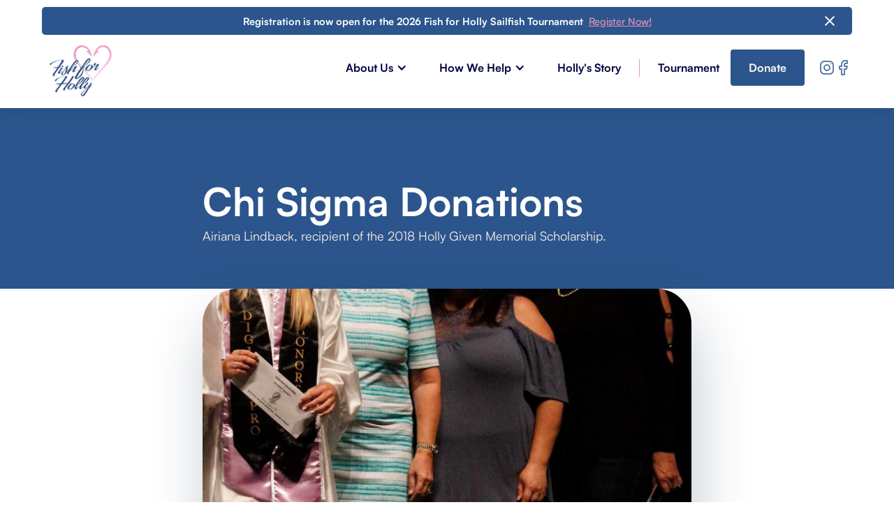

--- FILE ---
content_type: text/html
request_url: https://www.fishforholly.com/news/chi-sigma-scholarship
body_size: 10252
content:
<!DOCTYPE html><!-- Last Published: Tue Nov 11 2025 14:36:06 GMT+0000 (Coordinated Universal Time) --><html data-wf-domain="www.fishforholly.com" data-wf-page="64f5f426bdfc0ad4c86e11ae" data-wf-site="64f390aeb777afc8f2484600" lang="en" data-wf-collection="64f5f425bdfc0ad4c86e10ae" data-wf-item-slug="chi-sigma-scholarship"><head><meta charset="utf-8"/><title>Chi Sigma Donations | The Holly Given Fund</title><meta content="Airiana Lindback, recipient of the 2018 Holly Given Memorial Scholarship." name="description"/><meta content="Chi Sigma Donations | The Holly Given Fund" property="og:title"/><meta content="https://cdn.prod.website-files.com/64f3e5ffab86dd89fd2160e4/64f64d6c70c621aeff1abafe_lindback.jpg" property="og:image"/><meta content="Chi Sigma Donations | The Holly Given Fund" property="twitter:title"/><meta content="https://cdn.prod.website-files.com/64f3e5ffab86dd89fd2160e4/64f64d6c70c621aeff1abafe_lindback.jpg" property="twitter:image"/><meta content="width=device-width, initial-scale=1" name="viewport"/><meta content="UBaUrApi5iyk3n8EBq6tvkpCGY6NKdI00vk0oZNz8xU" name="google-site-verification"/><link href="https://cdn.prod.website-files.com/64f390aeb777afc8f2484600/css/fish4holly.shared.e152c5cd0.css" rel="stylesheet" type="text/css"/><link href="https://fonts.googleapis.com" rel="preconnect"/><link href="https://fonts.gstatic.com" rel="preconnect" crossorigin="anonymous"/><script src="https://ajax.googleapis.com/ajax/libs/webfont/1.6.26/webfont.js" type="text/javascript"></script><script type="text/javascript">WebFont.load({  google: {    families: ["Yellowtail:regular"]  }});</script><script src="https://use.typekit.net/zuo6jdq.js" type="text/javascript"></script><script type="text/javascript">try{Typekit.load();}catch(e){}</script><script type="text/javascript">!function(o,c){var n=c.documentElement,t=" w-mod-";n.className+=t+"js",("ontouchstart"in o||o.DocumentTouch&&c instanceof DocumentTouch)&&(n.className+=t+"touch")}(window,document);</script><link href="https://cdn.prod.website-files.com/64f390aeb777afc8f2484600/64f66eb7afa93a46861712ff_favicon%20(5).png" rel="shortcut icon" type="image/x-icon"/><link href="https://cdn.prod.website-files.com/64f390aeb777afc8f2484600/64f66ef08e6420e45c26567f_webclip%20(2).png" rel="apple-touch-icon"/><script async="" src="https://www.googletagmanager.com/gtag/js?id=G-N3MH6MR5Y6"></script><script type="text/javascript">window.dataLayer = window.dataLayer || [];function gtag(){dataLayer.push(arguments);}gtag('js', new Date());gtag('set', 'developer_id.dZGVlNj', true);gtag('config', 'G-N3MH6MR5Y6');</script><!-- Please keep this css code to improve the font quality-->
<style>
  * {
  -webkit-font-smoothing: antialiased;
  -moz-osx-font-smoothing: grayscale;
}
</style>



<!-- You can remove this -->
<meta name="facebook-domain-verification" content="mlk59ybu44651lzcbhhxjfl8vfae8q" /></head><body><div data-animation="default" class="navbar-2 w-nav" data-easing2="ease" fs-scrolldisable-element="smart-nav" data-easing="ease" data-collapse="medium" data-w-id="b5c9d6bb-5c2c-8796-0baf-49ae64a239af" role="banner" data-duration="400"><section class="banner5_component"><div class="navigation-container-full"><div class="container-large-3"><div class="banner5_wrapper"><div class="banner5_content"><div class="bold-text">Registration is now open for the 2026 Fish for Holly Sailfish Tournament  <a href="https://fishforholly.profishingtournaments.com/tournament.php?id=62" target="_blank" class="text-color-pink contact-text-underline">Register Now!</a></div></div><a data-w-id="bdcf6ea6-a50b-4f0d-bd33-ff1c51c2a641" href="#" class="banner5_close-button w-inline-block"><div class="icon-embed-small-5 w-embed"><svg width="100%" height="100%" viewBox="0 0 32 33" fill="none" xmlns="http://www.w3.org/2000/svg">
<path d="M22.8354 22.864L22.3639 23.3354C22.1036 23.5957 21.6815 23.5957 21.4211 23.3354L16 17.9142L10.5788 23.3353C10.3185 23.5957 9.89638 23.5957 9.63603 23.3353L9.16462 22.8639C8.90427 22.6036 8.90427 22.1815 9.16462 21.9211L14.5858 16.5L9.16462 11.0788C8.90427 10.8185 8.90427 10.3964 9.16462 10.136L9.63602 9.66463C9.89637 9.40428 10.3185 9.40428 10.5788 9.66463L16 15.0858L21.4211 9.66462C21.6815 9.40427 22.1036 9.40427 22.3639 9.66462L22.8354 10.136C23.0957 10.3964 23.0957 10.8185 22.8354 11.0788L17.4142 16.5L22.8354 21.9211C23.0957 22.1815 23.0957 22.6036 22.8354 22.864Z" fill="currentColor"/>
</svg></div></a></div></div></div></section><div class="navigation-container-full"><a href="/" class="brand w-nav-brand"><img src="https://cdn.prod.website-files.com/64f390aeb777afc8f2484600/64f392803a3dc9a344cc521f_F4H%20Logo%20PNG.png" alt="Fish for Holly Heart Hook logo." class="logo"/></a><nav role="navigation" class="nav-menu-green w-nav-menu"><div data-hover="true" data-delay="0" data-w-id="c06cce6f-949e-2c1b-8ee7-90b49513dabf" class="dropdown-wrapper mobile-dropdown w-dropdown"><div class="dropdown-toggle w-dropdown-toggle"><div class="downdown-link">About Us</div><div><div class="icon w-icon-dropdown-toggle"></div></div></div><nav class="dropdown-column-wrapper w-dropdown-list"><div class="dropdown-pd"><div class="w-layout-grid grid-1-column dropdown-link-column"><a href="/about" class="dropdown-link mobile-link w-dropdown-link">Who We Are</a><a href="/how-we-help" class="dropdown-link mobile-link w-dropdown-link">Get Involved</a><a href="/sponsors" class="dropdown-link mobile-link w-dropdown-link">Our Sponsors</a><a href="/contact" class="dropdown-link mobile-link w-dropdown-link">Contact</a><a href="/news" class="dropdown-link mobile-link w-dropdown-link">News</a></div></div></nav></div><div data-hover="true" data-delay="0" data-w-id="c06cce6f-949e-2c1b-8ee7-90b49513dad2" class="dropdown-wrapper w-dropdown"><div class="dropdown-toggle w-dropdown-toggle"><div class="downdown-link">How We Help</div><div><div class="icon w-icon-dropdown-toggle"></div></div></div><nav class="dropdown-column-wrapper w-dropdown-list"><div class="dropdown-pd"><div class="w-layout-grid grid-1-column dropdown-link-column"><a href="/how-we-help" class="dropdown-link mobile-link w-dropdown-link">How We Help</a><a href="/beneficiaries" class="dropdown-link mobile-link w-dropdown-link">Beneficiaries</a><a href="/scholarships" class="dropdown-link mobile-link w-dropdown-link">Scholarships</a><a href="/domestic-violence" class="dropdown-link mobile-link w-dropdown-link">Domestic Violence Awareness</a></div></div></nav></div><a href="/hollys-story" class="nav-link-plain w-nav-link">Holly&#x27;s Story</a><div class="line-break-2"></div><a href="/tournament" class="nav-link-plain w-nav-link">Tournament</a><a href="https://www.paypal.com/donate/?cmd=_donations&amp;business=hollygivenfund%40gmail%2ecom&amp;lc=US&amp;item_name=Holly%20Given%20Fund&amp;no_note=0&amp;cn=Add%20special%20instructions%20to%20the%20seller%3a&amp;no_shipping=2&amp;currency_code=USD&amp;bn=PP%2dDonationsBF%3abtn_donate_LG%2egif%3aNonHosted" target="_blank" class="button mobile w-button">Donate</a><div class="social-div"><a href="https://www.instagram.com/fishforholly/" target="_blank" class="w-inline-block"><div class="icon-embed-xsmall-5 blue w-embed"><svg xmlns="http://www.w3.org/2000/svg" xmlns:xlink="http://www.w3.org/1999/xlink" aria-hidden="true" role="img" class="iconify iconify--iconoir" width="100%" height="100%" preserveAspectRatio="xMidYMid meet" viewBox="0 0 24 24"><g fill="none" stroke="currentColor" stroke-width="1.5"><path stroke-linecap="round" stroke-linejoin="round" d="M12 16a4 4 0 1 0 0-8a4 4 0 0 0 0 8"></path><path d="M3 16V8a5 5 0 0 1 5-5h8a5 5 0 0 1 5 5v8a5 5 0 0 1-5 5H8a5 5 0 0 1-5-5Z"></path><path stroke-linecap="round" stroke-linejoin="round" d="m17.5 6.51l.01-.011"></path></g></svg></div></a><a href="https://www.facebook.com/people/Fish-For-Holly/100069903220162/" target="_blank" class="w-inline-block"><div class="icon-embed-xsmall-4 blue w-embed"><svg xmlns="http://www.w3.org/2000/svg" xmlns:xlink="http://www.w3.org/1999/xlink" aria-hidden="true" role="img" class="iconify iconify--iconoir" width="100%" height="100%" preserveAspectRatio="xMidYMid meet" viewBox="0 0 24 24"><path fill="none" stroke="currentColor" stroke-linecap="round" stroke-linejoin="round" stroke-width="1.5" d="M17 2h-3a5 5 0 0 0-5 5v3H6v4h3v8h4v-8h3l1-4h-4V7a1 1 0 0 1 1-1h3V2Z"></path></svg></div></a></div></nav><div class="menu-button-green w-nav-button"><div class="icon-2 w-icon-nav-menu"></div></div></div></div><section class="blog-post-content"><div class="blog-wrapper"><div class="blog-header"><div class="blog-container"><h1 class="text-color-white">Chi Sigma Donations</h1><p class="header-paragraph">Airiana Lindback, recipient of the 2018 Holly Given Memorial Scholarship.</p></div></div><div class="blog-content"><div class="header-bg"></div><div class="blog-container move-up"><div class="title-wrapper"><div class="blog-header-image"><img alt="" loading="lazy" src="https://cdn.prod.website-files.com/64f3e5ffab86dd89fd2160e4/64f64d6c70c621aeff1abafe_lindback.jpg" sizes="100vw" srcset="https://cdn.prod.website-files.com/64f3e5ffab86dd89fd2160e4/64f64d6c70c621aeff1abafe_lindback-p-500.jpg 500w, https://cdn.prod.website-files.com/64f3e5ffab86dd89fd2160e4/64f64d6c70c621aeff1abafe_lindback-p-800.jpg 800w, https://cdn.prod.website-files.com/64f3e5ffab86dd89fd2160e4/64f64d6c70c621aeff1abafe_lindback-p-1080.jpg 1080w, https://cdn.prod.website-files.com/64f3e5ffab86dd89fd2160e4/64f64d6c70c621aeff1abafe_lindback.jpg 1411w" class="header-image-cover"/></div></div><div class="blog-article-wrapper"><div class="article-wrapper"><div class="w-richtext"><p>Chi Sigma presented a $1000 scholarship in Holly’s memory to Airiana Lindback and made a $500 donation to Domestic Abuse Shelter of the Florida Keys in Holly’s honor. Airiana will be attending FGCU. </p><ul role="list"> 	<li>Airiana Lindback</li></ul><p>[/fancy-ul][/vc_column_inner][/vc_row_inner][/vc_column][/vc_row]</p></div></div><div class="blog-end-wrapper"><a href="#" class="author-block w-inline-block"><div class="avatar-circle"><img src="https://cdn.prod.website-files.com/64f390aeb777afc8f2484600/64f39feb53833484b1d9b5bb_Pink-Hook.png" loading="lazy" alt="" class="avatar-cover"/></div><div><h2 class="author-name-large">The Holly Given Fund</h2></div></a><div class="social-wrapper"><a href="#" class="social-link w-inline-block"><img src="https://cdn.prod.website-files.com/60f8cb193d2c350a3aaf48f4/60fa1d1bde471978f582f78a_Icon%20Heart.svg" loading="lazy" width="18" alt=""/></a><a href="#" class="social-link w-inline-block"><img src="https://cdn.prod.website-files.com/60f8cb193d2c350a3aaf48f4/60fa1d1bc9d15b1b399ae8a8_Icon%20Bookmark.svg" loading="lazy" alt=""/></a><a href="#" class="social-link w-inline-block"><img src="https://cdn.prod.website-files.com/60f8cb193d2c350a3aaf48f4/60fa1d1b3feb731288a21ad9_Icon%20Share.svg" loading="lazy" alt=""/></a></div></div></div><div class="property-gallery margin-bottom w-dyn-list"><script type="text/x-wf-template" id="wf-template-e44cfe03-76f0-2e6c-85c3-f285ab5cb9b3">%3Cdiv%20role%3D%22listitem%22%20class%3D%22property-gallery-item%20is-bigger%20w-dyn-item%20w-dyn-repeater-item%22%3E%3Ca%20href%3D%22%23%22%20class%3D%22property-gallery-lightbox%20is-bigger%20w-inline-block%20w-dyn-bind-empty%20w-lightbox%22%3E%3Cimg%20src%3D%22%22%20alt%3D%22%22%20loading%3D%22lazy%22%20class%3D%22lightbox-image-2%20w-dyn-bind-empty%22%2F%3E%3Cdiv%20class%3D%22lighbox-background%22%3E%3C%2Fdiv%3E%3Cscript%20type%3D%22application%2Fjson%22%20class%3D%22w-json%22%3E%7B%0A%20%20%22items%22%3A%20%5B%5D%2C%0A%20%20%22group%22%3A%20%22Gallery%22%0A%7D%3C%2Fscript%3E%3C%2Fa%3E%3C%2Fdiv%3E</script><div role="list" class="property-gallery-list w-dyn-items w-dyn-hide"></div><div class="empty-state-4 w-dyn-empty"><div>No items found.</div></div></div></div><div class="blog-container-large margin-top-medium"><div class="blog-heading-wrapper"><h3 class="blog-heading-large">Related Articles</h3><div class="heading-line"></div></div><div class="w-dyn-list"><div role="list" class="related-article-grid w-dyn-items"><div role="listitem" class="w-dyn-item"><a href="/news/helping-domestic-abuse-shelter-build-sunshine-house" class="related-article-wrapper w-inline-block"><div class="image-small"><img alt="" loading="lazy" src="https://cdn.prod.website-files.com/64f3e5ffab86dd89fd2160e4/6839c682389dc6dec0c01e3f_DAS%20Shelter.png" sizes="100vw" srcset="https://cdn.prod.website-files.com/64f3e5ffab86dd89fd2160e4/6839c682389dc6dec0c01e3f_DAS%20Shelter-p-500.png 500w, https://cdn.prod.website-files.com/64f3e5ffab86dd89fd2160e4/6839c682389dc6dec0c01e3f_DAS%20Shelter-p-800.png 800w, https://cdn.prod.website-files.com/64f3e5ffab86dd89fd2160e4/6839c682389dc6dec0c01e3f_DAS%20Shelter-p-1080.png 1080w, https://cdn.prod.website-files.com/64f3e5ffab86dd89fd2160e4/6839c682389dc6dec0c01e3f_DAS%20Shelter-p-1600.png 1600w, https://cdn.prod.website-files.com/64f3e5ffab86dd89fd2160e4/6839c682389dc6dec0c01e3f_DAS%20Shelter.png 1952w" class="image-cover"/></div><div><div class="blog-title-medium">A New Chapter of Hope – Helping DAS Build Sunshine House</div><div class="detail-text">May 21, 2025</div></div></a></div><div role="listitem" class="w-dyn-item"><a href="/news/fish-for-holly-featured-on-discovery-channels-sportsmans-adventures-with-captain-rick-murphy" class="related-article-wrapper w-inline-block"><div class="image-small"><img alt="" loading="lazy" src="https://cdn.prod.website-files.com/64f3e5ffab86dd89fd2160e4/6802afeeeb5801e21974102a_1613765788221.png" sizes="100vw" srcset="https://cdn.prod.website-files.com/64f3e5ffab86dd89fd2160e4/6802afeeeb5801e21974102a_1613765788221-p-500.png 500w, https://cdn.prod.website-files.com/64f3e5ffab86dd89fd2160e4/6802afeeeb5801e21974102a_1613765788221.png 511w" class="image-cover"/></div><div><div class="blog-title-medium">Fish for Holly Featured on Discovery Channel’s Sportsman’s Adventures with Captain Rick Murphy</div><div class="detail-text">April 17, 2025</div></div></a></div><div role="listitem" class="w-dyn-item"><a href="/news/team-fish-for-holly-wins-big-at-the-2025-offshore-world-championship" class="related-article-wrapper w-inline-block"><div class="image-small"><img alt="" loading="lazy" src="https://cdn.prod.website-files.com/64f3e5ffab86dd89fd2160e4/6802ae9dde48eec95ffc2ead_team-fish-for-holly-owc-2025.jpg" sizes="100vw" srcset="https://cdn.prod.website-files.com/64f3e5ffab86dd89fd2160e4/6802ae9dde48eec95ffc2ead_team-fish-for-holly-owc-2025-p-500.jpg 500w, https://cdn.prod.website-files.com/64f3e5ffab86dd89fd2160e4/6802ae9dde48eec95ffc2ead_team-fish-for-holly-owc-2025-p-800.jpg 800w, https://cdn.prod.website-files.com/64f3e5ffab86dd89fd2160e4/6802ae9dde48eec95ffc2ead_team-fish-for-holly-owc-2025.jpg 1200w" class="image-cover"/></div><div><div class="blog-title-medium">Team Fish for Holly Wins Big at the 2025 Offshore World Championship</div><div class="detail-text">April 18, 2025</div></div></a></div><div role="listitem" class="w-dyn-item"><a href="/news/holly-given-fund-scholarships-now-available-year-round" class="related-article-wrapper w-inline-block"><div class="image-small"><img alt="" loading="lazy" src="https://cdn.prod.website-files.com/64f3e5ffab86dd89fd2160e4/67dc21ab491b3cb91386383c_scholarship.png" sizes="100vw" srcset="https://cdn.prod.website-files.com/64f3e5ffab86dd89fd2160e4/67dc21ab491b3cb91386383c_scholarship-p-500.png 500w, https://cdn.prod.website-files.com/64f3e5ffab86dd89fd2160e4/67dc21ab491b3cb91386383c_scholarship-p-800.png 800w, https://cdn.prod.website-files.com/64f3e5ffab86dd89fd2160e4/67dc21ab491b3cb91386383c_scholarship.png 851w" class="image-cover"/></div><div><div class="blog-title-medium">Expanding Opportunities: Holly Given Fund Scholarships Now Available Year-Round</div><div class="detail-text">March 20, 2025</div></div></a></div><div role="listitem" class="w-dyn-item"><a href="/news/islamorada-woman-named-grand-champion-angler-at-fish-for-holly-sailfish-tournament" class="related-article-wrapper w-inline-block"><div class="image-small"><img alt="" loading="lazy" src="https://cdn.prod.website-files.com/64f3e5ffab86dd89fd2160e4/67910abd736d25bb66d25740_IMG_9129.jpg" sizes="100vw" srcset="https://cdn.prod.website-files.com/64f3e5ffab86dd89fd2160e4/67910abd736d25bb66d25740_IMG_9129-p-500.jpg 500w, https://cdn.prod.website-files.com/64f3e5ffab86dd89fd2160e4/67910abd736d25bb66d25740_IMG_9129-p-800.jpg 800w, https://cdn.prod.website-files.com/64f3e5ffab86dd89fd2160e4/67910abd736d25bb66d25740_IMG_9129-p-1080.jpg 1080w, https://cdn.prod.website-files.com/64f3e5ffab86dd89fd2160e4/67910abd736d25bb66d25740_IMG_9129-p-1600.jpg 1600w, https://cdn.prod.website-files.com/64f3e5ffab86dd89fd2160e4/67910abd736d25bb66d25740_IMG_9129-p-2000.jpg 2000w, https://cdn.prod.website-files.com/64f3e5ffab86dd89fd2160e4/67910abd736d25bb66d25740_IMG_9129-p-2600.jpg 2600w, https://cdn.prod.website-files.com/64f3e5ffab86dd89fd2160e4/67910abd736d25bb66d25740_IMG_9129-p-3200.jpg 3200w, https://cdn.prod.website-files.com/64f3e5ffab86dd89fd2160e4/67910abd736d25bb66d25740_IMG_9129.jpg 3376w" class="image-cover"/></div><div><div class="blog-title-medium">Islamorada Woman Named Grand Champion Angler at Fish for Holly Sailfish Tournament</div><div class="detail-text">January 22, 2025</div></div></a></div><div role="listitem" class="w-dyn-item"><a href="/news/how-to-help-a-friend-who-may-be-in-an-abusive-relationship" class="related-article-wrapper w-inline-block"><div class="image-small"><img alt="" loading="lazy" src="https://cdn.prod.website-files.com/64f3e5ffab86dd89fd2160e4/670d4baae1571e11fb417ee0_6.png" sizes="100vw" srcset="https://cdn.prod.website-files.com/64f3e5ffab86dd89fd2160e4/670d4baae1571e11fb417ee0_6-p-500.png 500w, https://cdn.prod.website-files.com/64f3e5ffab86dd89fd2160e4/670d4baae1571e11fb417ee0_6-p-800.png 800w, https://cdn.prod.website-files.com/64f3e5ffab86dd89fd2160e4/670d4baae1571e11fb417ee0_6-p-1080.png 1080w, https://cdn.prod.website-files.com/64f3e5ffab86dd89fd2160e4/670d4baae1571e11fb417ee0_6.png 1200w" class="image-cover"/></div><div><div class="blog-title-medium">How to Help a Friend Who May Be in an Abusive Relationship</div><div class="detail-text">October 16, 2024</div></div></a></div><div role="listitem" class="w-dyn-item"><a href="/news/leaving-an-abusive-relationship" class="related-article-wrapper w-inline-block"><div class="image-small"><img alt="" loading="lazy" src="https://cdn.prod.website-files.com/64f3e5ffab86dd89fd2160e4/670d479b7ab9a0e720692811_F4H%20Posts%20(Facebook%20Post)%20(1).png" sizes="100vw" srcset="https://cdn.prod.website-files.com/64f3e5ffab86dd89fd2160e4/670d479b7ab9a0e720692811_F4H%20Posts%20(Facebook%20Post)%20(1)-p-500.png 500w, https://cdn.prod.website-files.com/64f3e5ffab86dd89fd2160e4/670d479b7ab9a0e720692811_F4H%20Posts%20(Facebook%20Post)%20(1)-p-800.png 800w, https://cdn.prod.website-files.com/64f3e5ffab86dd89fd2160e4/670d479b7ab9a0e720692811_F4H%20Posts%20(Facebook%20Post)%20(1)-p-1080.png 1080w, https://cdn.prod.website-files.com/64f3e5ffab86dd89fd2160e4/670d479b7ab9a0e720692811_F4H%20Posts%20(Facebook%20Post)%20(1).png 1200w" class="image-cover"/></div><div><div class="blog-title-medium">Leaving an Abusive Relationship</div><div class="detail-text">October 14, 2024</div></div></a></div><div role="listitem" class="w-dyn-item"><a href="/news/the-relationship-safety-talk-adam-joel" class="related-article-wrapper w-inline-block"><div class="image-small"><img alt="" loading="lazy" src="https://cdn.prod.website-files.com/64f3e5ffab86dd89fd2160e4/66f6c116adcc5272319463dd_Screen%20Shot%202024-09-27%20at%2010.28.29%20AM.png" sizes="100vw" srcset="https://cdn.prod.website-files.com/64f3e5ffab86dd89fd2160e4/66f6c116adcc5272319463dd_Screen%20Shot%202024-09-27%20at%2010.28.29%20AM-p-500.png 500w, https://cdn.prod.website-files.com/64f3e5ffab86dd89fd2160e4/66f6c116adcc5272319463dd_Screen%20Shot%202024-09-27%20at%2010.28.29%20AM-p-800.png 800w, https://cdn.prod.website-files.com/64f3e5ffab86dd89fd2160e4/66f6c116adcc5272319463dd_Screen%20Shot%202024-09-27%20at%2010.28.29%20AM-p-1080.png 1080w, https://cdn.prod.website-files.com/64f3e5ffab86dd89fd2160e4/66f6c116adcc5272319463dd_Screen%20Shot%202024-09-27%20at%2010.28.29%20AM-p-1600.png 1600w, https://cdn.prod.website-files.com/64f3e5ffab86dd89fd2160e4/66f6c116adcc5272319463dd_Screen%20Shot%202024-09-27%20at%2010.28.29%20AM-p-2000.png 2000w, https://cdn.prod.website-files.com/64f3e5ffab86dd89fd2160e4/66f6c116adcc5272319463dd_Screen%20Shot%202024-09-27%20at%2010.28.29%20AM.png 2012w" class="image-cover"/></div><div><div class="blog-title-medium">The Relationship Safety Talk | Adam Joel</div><div class="detail-text">September 27, 2024</div></div></a></div><div role="listitem" class="w-dyn-item"><a href="/news/2024-fall-scholarship-opportunity" class="related-article-wrapper w-inline-block"><div class="image-small"><img alt="" loading="lazy" src="https://cdn.prod.website-files.com/64f3e5ffab86dd89fd2160e4/66c5fae6396749406732a5a0_F4H%20Posts%20(Facebook%20Post)%20(5).png" sizes="100vw" srcset="https://cdn.prod.website-files.com/64f3e5ffab86dd89fd2160e4/66c5fae6396749406732a5a0_F4H%20Posts%20(Facebook%20Post)%20(5)-p-500.png 500w, https://cdn.prod.website-files.com/64f3e5ffab86dd89fd2160e4/66c5fae6396749406732a5a0_F4H%20Posts%20(Facebook%20Post)%20(5)-p-800.png 800w, https://cdn.prod.website-files.com/64f3e5ffab86dd89fd2160e4/66c5fae6396749406732a5a0_F4H%20Posts%20(Facebook%20Post)%20(5)-p-1080.png 1080w, https://cdn.prod.website-files.com/64f3e5ffab86dd89fd2160e4/66c5fae6396749406732a5a0_F4H%20Posts%20(Facebook%20Post)%20(5).png 1200w" class="image-cover"/></div><div><div class="blog-title-medium">Announcing the 2024 Fall Scholarship Opportunity</div><div class="detail-text">August 21, 2024</div></div></a></div></div></div></div></div></div></section><div data-w-id="cfbb757d-a94b-84f7-87e4-7108c13079ea" class="donate"><header class="cta-section"><div class="padding-global background-color-doa-light donate-bg"><div class="container-large"><div class="padding-section-medium"><div class="w-layout-grid header-component donate-grid"><div class="header-content"><div class="margin-bottom margin-small"><h1 class="text-color-white"><strong>Be a Beacon of <em class="script">Hope</em></strong></h1></div><p class="text-size-medium text-color-white margin-bottom">Your contribution fuels our mission to uplift lives and honor Holly Given&#x27;s legacy. Join us in creating positive change within the upper Florida Keys community through your generous donation. Every dollar you give makes a lasting impact. Donate today and be a part of our journey toward a brighter future.</p><div class="button-group"><a href="https://www.paypal.com/donate/?cmd=_donations&amp;business=hollygivenfund%40gmail%2ecom&amp;lc=US&amp;item_name=Holly%20Given%20Fund&amp;no_note=0&amp;cn=Add%20special%20instructions%20to%20the%20seller%3a&amp;no_shipping=2&amp;currency_code=USD&amp;bn=PP%2dDonationsBF%3abtn_donate_LG%2egif%3aNonHosted" target="_blank" class="button is-secondary w-button">Donate</a></div></div><div class="pin-back"></div></div></div></div></div></header></div><div class="footer"><footer class="footer-wrapper"><div class="container-default w-container"><div class="footer-top border-bottom"><div class="w-layout-grid grid-footer-4-columns-v5"><div id="w-node-_5c0302f2-25b4-fdc3-6586-8fd5cacda634-9dcc2604" class="div-block-4"><a href="#" class="footer-logo-wrapper w-inline-block"><img src="https://cdn.prod.website-files.com/64f390aeb777afc8f2484600/64f392803a3dc9a344cc521f_F4H%20Logo%20PNG.png" alt="Fish for Holly Heart Hook logo." sizes="(max-width: 479px) 100vw, 239.984375px" srcset="https://cdn.prod.website-files.com/64f390aeb777afc8f2484600/64f392803a3dc9a344cc521f_F4H%20Logo%20PNG-p-500.png 500w, https://cdn.prod.website-files.com/64f390aeb777afc8f2484600/64f392803a3dc9a344cc521f_F4H%20Logo%20PNG-p-800.png 800w, https://cdn.prod.website-files.com/64f390aeb777afc8f2484600/64f392803a3dc9a344cc521f_F4H%20Logo%20PNG.png 895w" class="footer-logo"/></a><p class="tiny">The Holly Given Fund is a Section 501(c)(3) public charity under the Internal Revenue Code. All donations made to The Holly Given Fund are tax-deductible to the extent allowed by the Internal Revenue Code. <br/>Tax ID# 82-3858469</p></div><div><div class="text-300 bold footer-title">Who We Are</div><ul role="list" class="footer-list-wrapper"><li class="footer-list-item"><a href="/about" class="footer-link">About Us</a></li><li class="footer-list-item"><a href="/hollys-story" class="footer-link">Holly&#x27;s Story</a></li><li class="footer-list-item"><a href="/sponsors" class="footer-link">Our Sponsors</a></li><li class="footer-list-item"></li><li class="footer-list-item"><a href="/news" class="footer-link">News</a></li><li class="footer-list-item"><a href="/contact" class="footer-link">Contact</a></li><li class="footer-list-item"></li></ul></div><div><div class="text-300 bold footer-title">How We Help</div><ul role="list" class="footer-list-wrapper"><li class="footer-list-item"><a href="/how-we-help" class="footer-link">Get Involved</a></li><li class="footer-list-item"><a href="/tournament" class="footer-link">Fish for Holly Tournament</a></li><li class="footer-list-item"><a href="/beneficiaries" class="footer-link">Beneficiaries</a></li><li class="footer-list-item"><a href="/domestic-violence" class="footer-link">Domestic Violence Awareness</a></li><li class="footer-list-item"><a href="https://www.paypal.com/donate/?cmd=_donations&amp;business=hollygivenfund%40gmail%2ecom&amp;lc=US&amp;item_name=Holly%20Given%20Fund&amp;no_note=0&amp;cn=Add%20special%20instructions%20to%20the%20seller%3a&amp;no_shipping=2&amp;currency_code=USD&amp;bn=PP%2dDonationsBF%3abtn_donate_LG%2egif%3aNonHosted" target="_blank" class="footer-link">Donate</a></li></ul></div><div id="w-node-_5c0302f2-25b4-fdc3-6586-8fd5cacda678-9dcc2604"><div class="text-300 bold footer-title">Follow us on Instagram</div><a href="https://www.instagram.com/explore/tags/fishforholly/" target="_blank" class="sub-footer-title">#fishforholly</a><div class="w-layout-grid grid-4-columns-instagram"><a href="https://www.instagram.com/fishforholly/" target="_blank" class="instagram-link-wrapper w-inline-block"><img src="https://cdn.prod.website-files.com/64f390aeb777afc8f2484600/64f3beb2c6cb32a5641172f3_Holly-4.jpeg" alt="Holly Given fishing." sizes="(max-width: 479px) 100vw, 239.984375px" srcset="https://cdn.prod.website-files.com/64f390aeb777afc8f2484600/64f3beb2c6cb32a5641172f3_Holly-4-p-500.jpeg 500w, https://cdn.prod.website-files.com/64f390aeb777afc8f2484600/64f3beb2c6cb32a5641172f3_Holly-4-p-800.jpeg 800w, https://cdn.prod.website-files.com/64f390aeb777afc8f2484600/64f3beb2c6cb32a5641172f3_Holly-4.jpeg 838w" class="instagram-link-image"/></a><a href="https://www.instagram.com/fishforholly/" target="_blank" class="instagram-link-wrapper w-inline-block"><img src="https://cdn.prod.website-files.com/64f390aeb777afc8f2484600/64f392014ab67502c7c9e44a_pink-sails.jpeg" alt="Holly Given&#x27;s friends fishing during the Fish for Holly sailfish tournament in Islamorada." sizes="(max-width: 479px) 100vw, 239.9765625px" srcset="https://cdn.prod.website-files.com/64f390aeb777afc8f2484600/64f392014ab67502c7c9e44a_pink-sails-p-500.jpeg 500w, https://cdn.prod.website-files.com/64f390aeb777afc8f2484600/64f392014ab67502c7c9e44a_pink-sails-p-800.jpeg 800w, https://cdn.prod.website-files.com/64f390aeb777afc8f2484600/64f392014ab67502c7c9e44a_pink-sails.jpeg 953w" class="instagram-link-image"/></a><a href="https://www.instagram.com/fishforholly/" target="_blank" class="instagram-link-wrapper w-inline-block"><img src="https://cdn.prod.website-files.com/64f390aeb777afc8f2484600/64f3d23c8a3d2877d135c754_Awards-24.jpeg" alt="Fish for Holly Sailfish Tournament boat participants." sizes="(max-width: 479px) 100vw, 239.984375px" srcset="https://cdn.prod.website-files.com/64f390aeb777afc8f2484600/64f3d23c8a3d2877d135c754_Awards-24-p-500.jpeg 500w, https://cdn.prod.website-files.com/64f390aeb777afc8f2484600/64f3d23c8a3d2877d135c754_Awards-24-p-800.jpeg 800w, https://cdn.prod.website-files.com/64f390aeb777afc8f2484600/64f3d23c8a3d2877d135c754_Awards-24.jpeg 1000w" class="instagram-link-image"/></a><a href="https://www.instagram.com/fishforholly/" target="_blank" class="instagram-link-wrapper w-inline-block"><img src="https://cdn.prod.website-files.com/64f390aeb777afc8f2484600/64f66c7c70c621aeff40b619_IMG_8656.jpg" alt="Holly Given&#x27;s friends fishing during the Fish for Holly sailfish tournament in Islamorada." sizes="100vw" srcset="https://cdn.prod.website-files.com/64f390aeb777afc8f2484600/64f66c7c70c621aeff40b619_IMG_8656-p-500.jpg 500w, https://cdn.prod.website-files.com/64f390aeb777afc8f2484600/64f66c7c70c621aeff40b619_IMG_8656-p-800.jpg 800w, https://cdn.prod.website-files.com/64f390aeb777afc8f2484600/64f66c7c70c621aeff40b619_IMG_8656.jpg 960w" class="instagram-link-image"/></a></div></div></div></div><div class="footer-bottom text-left text-center-mb"><div class="w-layout-grid grid-footer-paragrah---social-media"><p class="mg-bottom-0 tiny">Copyright © 2025 <a href="/">The Holly Given Fund</a> | All Rights Reserved<br/>Website by: <a href="https://littleisland.design" target="_blank">Little Island Design &amp; Marketing</a></p><div class="w-layout-grid social-media-grid-top right center-tablet"><a href="https://www.instagram.com/fishforholly/" target="_blank" class="social-icon-square w-inline-block"><div class="icon-embed-xsmall w-embed"><svg xmlns="http://www.w3.org/2000/svg" xmlns:xlink="http://www.w3.org/1999/xlink" aria-hidden="true" role="img" class="iconify iconify--ph" width="100%" height="100%" preserveAspectRatio="xMidYMid meet" viewBox="0 0 256 256"><path fill="currentColor" d="M128 80a48 48 0 1 0 48 48a48.05 48.05 0 0 0-48-48Zm0 72a24 24 0 1 1 24-24a24 24 0 0 1-24 24Zm48-132H80a60.07 60.07 0 0 0-60 60v96a60.07 60.07 0 0 0 60 60h96a60.07 60.07 0 0 0 60-60V80a60.07 60.07 0 0 0-60-60Zm36 156a36 36 0 0 1-36 36H80a36 36 0 0 1-36-36V80a36 36 0 0 1 36-36h96a36 36 0 0 1 36 36ZM196 76a16 16 0 1 1-16-16a16 16 0 0 1 16 16Z"></path></svg></div></a><a href="https://www.facebook.com/people/Fish-For-Holly/100069903220162/" target="_blank" class="social-icon-square w-inline-block"><div class="icon-embed-xsmall-4 w-embed"><svg xmlns="http://www.w3.org/2000/svg" xmlns:xlink="http://www.w3.org/1999/xlink" aria-hidden="true" role="img" class="iconify iconify--iconoir" width="100%" height="100%" preserveAspectRatio="xMidYMid meet" viewBox="0 0 24 24"><path fill="none" stroke="currentColor" stroke-linecap="round" stroke-linejoin="round" stroke-width="1.5" d="M17 2h-3a5 5 0 0 0-5 5v3H6v4h3v8h4v-8h3l1-4h-4V7a1 1 0 0 1 1-1h3V2Z"></path></svg></div></a></div></div></div></div></footer><div class="footer-component"><div class="padding-global background-color-doa-footer"><div class="container-footer"><div class="padding-vertical padding-xxlarge"><div class="padding-bottom padding-medium"><div class="w-layout-grid footer-top-wrapper"><div class="footer-left-wrapper"><div class="margin-bottom-video margin-medium"><a href="https://www.elpassion.com/" target="_blank" class="footer3_logo-link w-nav-brand"><img src="https://cdn.prod.website-files.com/64f390aeb777afc8f2484600/64f390afb777afc8f24846fe_Logo%20ELP.png" loading="lazy" alt=""/></a><link rel="prefetch" href="https://www.elpassion.com/"/></div><div class="margin-bottom-video margin-medium"><div class="footer3_details-wrapper"><div class="text-size-small"><span class="text-weight-semibold-2">Address: <br/></span>Grzybowska 62<strong><br/>‍</strong>00-844 Warsaw, Poland<br/>‍<br/><span class="text-weight-semibold-2">Contact:<br/></span>(+48) 792 541 588<br/><a href="mailto:hello@elpassion.com?subject=Webflow%20project" class="link">hello@elpassion.com</a></div></div></div><div class="w-layout-grid footer-social-list"><a href="https://www.facebook.com/elpassion" target="_blank" class="footer3_social-link w-inline-block"><div class="social-icon w-embed"><svg width="24" height="24" viewBox="0 0 24 24" fill="none" xmlns="http://www.w3.org/2000/svg">
<path d="M16.5 6H13.5C12.9477 6 12.5 6.44772 12.5 7V10H16.5C16.6137 9.99748 16.7216 10.0504 16.7892 10.1419C16.8568 10.2334 16.8758 10.352 16.84 10.46L16.1 12.66C16.0318 12.8619 15.8431 12.9984 15.63 13H12.5V20.5C12.5 20.7761 12.2761 21 12 21H9.5C9.22386 21 9 20.7761 9 20.5V13H7.5C7.22386 13 7 12.7761 7 12.5V10.5C7 10.2239 7.22386 10 7.5 10H9V7C9 4.79086 10.7909 3 13 3H16.5C16.7761 3 17 3.22386 17 3.5V5.5C17 5.77614 16.7761 6 16.5 6Z" fill="CurrentColor"/>
</svg></div></a><a href="https://www.linkedin.com/company/el-passion/" target="_blank" class="footer3_social-link w-inline-block"><div class="social-icon w-embed"><svg width="24" height="24" viewBox="0 0 24 24" fill="none" xmlns="http://www.w3.org/2000/svg">
<path fill-rule="evenodd" clip-rule="evenodd" d="M5 3H19C20.1046 3 21 3.89543 21 5V19C21 20.1046 20.1046 21 19 21H5C3.89543 21 3 20.1046 3 19V5C3 3.89543 3.89543 3 5 3ZM8 18C8.27614 18 8.5 17.7761 8.5 17.5V10.5C8.5 10.2239 8.27614 10 8 10H6.5C6.22386 10 6 10.2239 6 10.5V17.5C6 17.7761 6.22386 18 6.5 18H8ZM7.25 9C6.42157 9 5.75 8.32843 5.75 7.5C5.75 6.67157 6.42157 6 7.25 6C8.07843 6 8.75 6.67157 8.75 7.5C8.75 8.32843 8.07843 9 7.25 9ZM17.5 18C17.7761 18 18 17.7761 18 17.5V12.9C18.0325 11.3108 16.8576 9.95452 15.28 9.76C14.177 9.65925 13.1083 10.1744 12.5 11.1V10.5C12.5 10.2239 12.2761 10 12 10H10.5C10.2239 10 10 10.2239 10 10.5V17.5C10 17.7761 10.2239 18 10.5 18H12C12.2761 18 12.5 17.7761 12.5 17.5V13.75C12.5 12.9216 13.1716 12.25 14 12.25C14.8284 12.25 15.5 12.9216 15.5 13.75V17.5C15.5 17.7761 15.7239 18 16 18H17.5Z" fill="CurrentColor"/>
</svg></div></a><a href="#" class="footer3_social-link w-inline-block"><div class="social-icon w-embed"><svg width="24" height="24" viewBox="0 0 24 24" fill="none" xmlns="http://www.w3.org/2000/svg">
<path fill-rule="evenodd" clip-rule="evenodd" d="M16 3H8C5.23858 3 3 5.23858 3 8V16C3 18.7614 5.23858 21 8 21H16C18.7614 21 21 18.7614 21 16V8C21 5.23858 18.7614 3 16 3ZM19.25 16C19.2445 17.7926 17.7926 19.2445 16 19.25H8C6.20735 19.2445 4.75549 17.7926 4.75 16V8C4.75549 6.20735 6.20735 4.75549 8 4.75H16C17.7926 4.75549 19.2445 6.20735 19.25 8V16ZM16.75 8.25C17.3023 8.25 17.75 7.80228 17.75 7.25C17.75 6.69772 17.3023 6.25 16.75 6.25C16.1977 6.25 15.75 6.69772 15.75 7.25C15.75 7.80228 16.1977 8.25 16.75 8.25ZM12 7.5C9.51472 7.5 7.5 9.51472 7.5 12C7.5 14.4853 9.51472 16.5 12 16.5C14.4853 16.5 16.5 14.4853 16.5 12C16.5027 10.8057 16.0294 9.65957 15.1849 8.81508C14.3404 7.97059 13.1943 7.49734 12 7.5ZM9.25 12C9.25 13.5188 10.4812 14.75 12 14.75C13.5188 14.75 14.75 13.5188 14.75 12C14.75 10.4812 13.5188 9.25 12 9.25C10.4812 9.25 9.25 10.4812 9.25 12Z" fill="CurrentColor"/>
</svg></div></a><a href="#" class="footer3_social-link w-inline-block"><div class="social-icon w-embed"><svg width="24" height="24" viewBox="0 0 24 24" fill="none" xmlns="http://www.w3.org/2000/svg">
<path d="M20.9728 6.7174C20.5084 7.33692 19.947 7.87733 19.3103 8.31776C19.3103 8.47959 19.3103 8.64142 19.3103 8.81225C19.3154 11.7511 18.1415 14.5691 16.0518 16.6345C13.962 18.6999 11.1312 19.8399 8.19405 19.7989C6.49599 19.8046 4.81967 19.4169 3.29642 18.6661C3.21428 18.6302 3.16131 18.549 3.16162 18.4593V18.3604C3.16162 18.2313 3.26623 18.1267 3.39527 18.1267C5.06442 18.0716 6.67402 17.4929 7.99634 16.4724C6.48553 16.4419 5.12619 15.5469 4.5006 14.1707C4.46901 14.0956 4.47884 14.0093 4.52657 13.9432C4.57429 13.8771 4.653 13.8407 4.73425 13.8471C5.19342 13.8932 5.65718 13.8505 6.1002 13.7212C4.43239 13.375 3.17921 11.9904 2.99986 10.2957C2.99349 10.2144 3.02992 10.1357 3.096 10.0879C3.16207 10.0402 3.24824 10.0303 3.32338 10.062C3.77094 10.2595 4.25409 10.3635 4.74324 10.3676C3.28184 9.40846 2.65061 7.58405 3.20655 5.92622C3.26394 5.76513 3.40181 5.64612 3.5695 5.61294C3.73718 5.57975 3.90996 5.63728 4.02432 5.76439C5.99639 7.86325 8.70604 9.11396 11.5819 9.25279C11.5083 8.95885 11.4721 8.65676 11.4741 8.35372C11.501 6.76472 12.4842 5.34921 13.9634 4.76987C15.4425 4.19054 17.1249 4.56203 18.223 5.71044C18.9714 5.56785 19.695 5.31645 20.3707 4.96421C20.4202 4.93331 20.483 4.93331 20.5325 4.96421C20.5634 5.01373 20.5634 5.07652 20.5325 5.12604C20.2052 5.87552 19.6523 6.50412 18.9509 6.92419C19.5651 6.85296 20.1685 6.70807 20.7482 6.49264C20.797 6.45942 20.8611 6.45942 20.9099 6.49264C20.9508 6.51134 20.9814 6.54711 20.9935 6.59042C21.0056 6.63373 20.998 6.68018 20.9728 6.7174Z" fill="CurrentColor"/>
</svg></div></a></div></div></div></div><div class="line-divider"></div><div class="padding-top padding-medium"><div class="footer3_bottom-wrapper"><div class="footer3_credit-text">© 2023 EL Passion. All right reserved.</div><div class="footer3_credit-text">Free for personal and commercial use.</div></div></div></div></div></div></div></div><script src="https://d3e54v103j8qbb.cloudfront.net/js/jquery-3.5.1.min.dc5e7f18c8.js?site=64f390aeb777afc8f2484600" type="text/javascript" integrity="sha256-9/aliU8dGd2tb6OSsuzixeV4y/faTqgFtohetphbbj0=" crossorigin="anonymous"></script><script src="https://cdn.prod.website-files.com/64f390aeb777afc8f2484600/js/fish4holly.schunk.36b8fb49256177c8.js" type="text/javascript"></script><script src="https://cdn.prod.website-files.com/64f390aeb777afc8f2484600/js/fish4holly.schunk.ae2274556c0558d3.js" type="text/javascript"></script><script src="https://cdn.prod.website-files.com/64f390aeb777afc8f2484600/js/fish4holly.schunk.f919141e3448519b.js" type="text/javascript"></script><script src="https://cdn.prod.website-files.com/64f390aeb777afc8f2484600/js/fish4holly.a5118b76.2d276d59cbe6b978.js" type="text/javascript"></script><body>
  
<script src="https://cdnjs.cloudflare.com/ajax/libs/waypoints/4.0.0/jquery.waypoints.min.js"></script>
<script src="https://cdn.jsdelivr.net/npm/jquery.counterup@2.1.0/jquery.counterup.min.js"></script>

<script>
    jQuery(document).ready(function( $ ) {
          $('.counterup').counterUp({
          delay: 250, // the delay time in ms
          time: 1500 // the speed time in ms
    });
    });
</script>
  
</body></body></html>

--- FILE ---
content_type: text/css
request_url: https://cdn.prod.website-files.com/64f390aeb777afc8f2484600/css/fish4holly.shared.e152c5cd0.css
body_size: 39024
content:
html {
  -webkit-text-size-adjust: 100%;
  -ms-text-size-adjust: 100%;
  font-family: sans-serif;
}

body {
  margin: 0;
}

article, aside, details, figcaption, figure, footer, header, hgroup, main, menu, nav, section, summary {
  display: block;
}

audio, canvas, progress, video {
  vertical-align: baseline;
  display: inline-block;
}

audio:not([controls]) {
  height: 0;
  display: none;
}

[hidden], template {
  display: none;
}

a {
  background-color: #0000;
}

a:active, a:hover {
  outline: 0;
}

abbr[title] {
  border-bottom: 1px dotted;
}

b, strong {
  font-weight: bold;
}

dfn {
  font-style: italic;
}

h1 {
  margin: .67em 0;
  font-size: 2em;
}

mark {
  color: #000;
  background: #ff0;
}

small {
  font-size: 80%;
}

sub, sup {
  vertical-align: baseline;
  font-size: 75%;
  line-height: 0;
  position: relative;
}

sup {
  top: -.5em;
}

sub {
  bottom: -.25em;
}

img {
  border: 0;
}

svg:not(:root) {
  overflow: hidden;
}

hr {
  box-sizing: content-box;
  height: 0;
}

pre {
  overflow: auto;
}

code, kbd, pre, samp {
  font-family: monospace;
  font-size: 1em;
}

button, input, optgroup, select, textarea {
  color: inherit;
  font: inherit;
  margin: 0;
}

button {
  overflow: visible;
}

button, select {
  text-transform: none;
}

button, html input[type="button"], input[type="reset"] {
  -webkit-appearance: button;
  cursor: pointer;
}

button[disabled], html input[disabled] {
  cursor: default;
}

button::-moz-focus-inner, input::-moz-focus-inner {
  border: 0;
  padding: 0;
}

input {
  line-height: normal;
}

input[type="checkbox"], input[type="radio"] {
  box-sizing: border-box;
  padding: 0;
}

input[type="number"]::-webkit-inner-spin-button, input[type="number"]::-webkit-outer-spin-button {
  height: auto;
}

input[type="search"] {
  -webkit-appearance: none;
}

input[type="search"]::-webkit-search-cancel-button, input[type="search"]::-webkit-search-decoration {
  -webkit-appearance: none;
}

legend {
  border: 0;
  padding: 0;
}

textarea {
  overflow: auto;
}

optgroup {
  font-weight: bold;
}

table {
  border-collapse: collapse;
  border-spacing: 0;
}

td, th {
  padding: 0;
}

@font-face {
  font-family: webflow-icons;
  src: url("[data-uri]") format("truetype");
  font-weight: normal;
  font-style: normal;
}

[class^="w-icon-"], [class*=" w-icon-"] {
  speak: none;
  font-variant: normal;
  text-transform: none;
  -webkit-font-smoothing: antialiased;
  -moz-osx-font-smoothing: grayscale;
  font-style: normal;
  font-weight: normal;
  line-height: 1;
  font-family: webflow-icons !important;
}

.w-icon-slider-right:before {
  content: "";
}

.w-icon-slider-left:before {
  content: "";
}

.w-icon-nav-menu:before {
  content: "";
}

.w-icon-arrow-down:before, .w-icon-dropdown-toggle:before {
  content: "";
}

.w-icon-file-upload-remove:before {
  content: "";
}

.w-icon-file-upload-icon:before {
  content: "";
}

* {
  box-sizing: border-box;
}

html {
  height: 100%;
}

body {
  color: #333;
  background-color: #fff;
  min-height: 100%;
  margin: 0;
  font-family: Arial, sans-serif;
  font-size: 14px;
  line-height: 20px;
}

img {
  vertical-align: middle;
  max-width: 100%;
  display: inline-block;
}

html.w-mod-touch * {
  background-attachment: scroll !important;
}

.w-block {
  display: block;
}

.w-inline-block {
  max-width: 100%;
  display: inline-block;
}

.w-clearfix:before, .w-clearfix:after {
  content: " ";
  grid-area: 1 / 1 / 2 / 2;
  display: table;
}

.w-clearfix:after {
  clear: both;
}

.w-hidden {
  display: none;
}

.w-button {
  color: #fff;
  line-height: inherit;
  cursor: pointer;
  background-color: #3898ec;
  border: 0;
  border-radius: 0;
  padding: 9px 15px;
  text-decoration: none;
  display: inline-block;
}

input.w-button {
  -webkit-appearance: button;
}

html[data-w-dynpage] [data-w-cloak] {
  color: #0000 !important;
}

.w-code-block {
  margin: unset;
}

pre.w-code-block code {
  all: inherit;
}

.w-optimization {
  display: contents;
}

.w-webflow-badge, .w-webflow-badge > img {
  box-sizing: unset;
  width: unset;
  height: unset;
  max-height: unset;
  max-width: unset;
  min-height: unset;
  min-width: unset;
  margin: unset;
  padding: unset;
  float: unset;
  clear: unset;
  border: unset;
  border-radius: unset;
  background: unset;
  background-image: unset;
  background-position: unset;
  background-size: unset;
  background-repeat: unset;
  background-origin: unset;
  background-clip: unset;
  background-attachment: unset;
  background-color: unset;
  box-shadow: unset;
  transform: unset;
  direction: unset;
  font-family: unset;
  font-weight: unset;
  color: unset;
  font-size: unset;
  line-height: unset;
  font-style: unset;
  font-variant: unset;
  text-align: unset;
  letter-spacing: unset;
  -webkit-text-decoration: unset;
  text-decoration: unset;
  text-indent: unset;
  text-transform: unset;
  list-style-type: unset;
  text-shadow: unset;
  vertical-align: unset;
  cursor: unset;
  white-space: unset;
  word-break: unset;
  word-spacing: unset;
  word-wrap: unset;
  transition: unset;
}

.w-webflow-badge {
  white-space: nowrap;
  cursor: pointer;
  box-shadow: 0 0 0 1px #0000001a, 0 1px 3px #0000001a;
  visibility: visible !important;
  opacity: 1 !important;
  z-index: 2147483647 !important;
  color: #aaadb0 !important;
  overflow: unset !important;
  background-color: #fff !important;
  border-radius: 3px !important;
  width: auto !important;
  height: auto !important;
  margin: 0 !important;
  padding: 6px !important;
  font-size: 12px !important;
  line-height: 14px !important;
  text-decoration: none !important;
  display: inline-block !important;
  position: fixed !important;
  inset: auto 12px 12px auto !important;
  transform: none !important;
}

.w-webflow-badge > img {
  position: unset;
  visibility: unset !important;
  opacity: 1 !important;
  vertical-align: middle !important;
  display: inline-block !important;
}

h1, h2, h3, h4, h5, h6 {
  margin-bottom: 10px;
  font-weight: bold;
}

h1 {
  margin-top: 20px;
  font-size: 38px;
  line-height: 44px;
}

h2 {
  margin-top: 20px;
  font-size: 32px;
  line-height: 36px;
}

h3 {
  margin-top: 20px;
  font-size: 24px;
  line-height: 30px;
}

h4 {
  margin-top: 10px;
  font-size: 18px;
  line-height: 24px;
}

h5 {
  margin-top: 10px;
  font-size: 14px;
  line-height: 20px;
}

h6 {
  margin-top: 10px;
  font-size: 12px;
  line-height: 18px;
}

p {
  margin-top: 0;
  margin-bottom: 10px;
}

blockquote {
  border-left: 5px solid #e2e2e2;
  margin: 0 0 10px;
  padding: 10px 20px;
  font-size: 18px;
  line-height: 22px;
}

figure {
  margin: 0 0 10px;
}

ul, ol {
  margin-top: 0;
  margin-bottom: 10px;
  padding-left: 40px;
}

.w-list-unstyled {
  padding-left: 0;
  list-style: none;
}

.w-embed:before, .w-embed:after {
  content: " ";
  grid-area: 1 / 1 / 2 / 2;
  display: table;
}

.w-embed:after {
  clear: both;
}

.w-video {
  width: 100%;
  padding: 0;
  position: relative;
}

.w-video iframe, .w-video object, .w-video embed {
  border: none;
  width: 100%;
  height: 100%;
  position: absolute;
  top: 0;
  left: 0;
}

fieldset {
  border: 0;
  margin: 0;
  padding: 0;
}

button, [type="button"], [type="reset"] {
  cursor: pointer;
  -webkit-appearance: button;
  border: 0;
}

.w-form {
  margin: 0 0 15px;
}

.w-form-done {
  text-align: center;
  background-color: #ddd;
  padding: 20px;
  display: none;
}

.w-form-fail {
  background-color: #ffdede;
  margin-top: 10px;
  padding: 10px;
  display: none;
}

label {
  margin-bottom: 5px;
  font-weight: bold;
  display: block;
}

.w-input, .w-select {
  color: #333;
  vertical-align: middle;
  background-color: #fff;
  border: 1px solid #ccc;
  width: 100%;
  height: 38px;
  margin-bottom: 10px;
  padding: 8px 12px;
  font-size: 14px;
  line-height: 1.42857;
  display: block;
}

.w-input::placeholder, .w-select::placeholder {
  color: #999;
}

.w-input:focus, .w-select:focus {
  border-color: #3898ec;
  outline: 0;
}

.w-input[disabled], .w-select[disabled], .w-input[readonly], .w-select[readonly], fieldset[disabled] .w-input, fieldset[disabled] .w-select {
  cursor: not-allowed;
}

.w-input[disabled]:not(.w-input-disabled), .w-select[disabled]:not(.w-input-disabled), .w-input[readonly], .w-select[readonly], fieldset[disabled]:not(.w-input-disabled) .w-input, fieldset[disabled]:not(.w-input-disabled) .w-select {
  background-color: #eee;
}

textarea.w-input, textarea.w-select {
  height: auto;
}

.w-select {
  background-color: #f3f3f3;
}

.w-select[multiple] {
  height: auto;
}

.w-form-label {
  cursor: pointer;
  margin-bottom: 0;
  font-weight: normal;
  display: inline-block;
}

.w-radio {
  margin-bottom: 5px;
  padding-left: 20px;
  display: block;
}

.w-radio:before, .w-radio:after {
  content: " ";
  grid-area: 1 / 1 / 2 / 2;
  display: table;
}

.w-radio:after {
  clear: both;
}

.w-radio-input {
  float: left;
  margin: 3px 0 0 -20px;
  line-height: normal;
}

.w-file-upload {
  margin-bottom: 10px;
  display: block;
}

.w-file-upload-input {
  opacity: 0;
  z-index: -100;
  width: .1px;
  height: .1px;
  position: absolute;
  overflow: hidden;
}

.w-file-upload-default, .w-file-upload-uploading, .w-file-upload-success {
  color: #333;
  display: inline-block;
}

.w-file-upload-error {
  margin-top: 10px;
  display: block;
}

.w-file-upload-default.w-hidden, .w-file-upload-uploading.w-hidden, .w-file-upload-error.w-hidden, .w-file-upload-success.w-hidden {
  display: none;
}

.w-file-upload-uploading-btn {
  cursor: pointer;
  background-color: #fafafa;
  border: 1px solid #ccc;
  margin: 0;
  padding: 8px 12px;
  font-size: 14px;
  font-weight: normal;
  display: flex;
}

.w-file-upload-file {
  background-color: #fafafa;
  border: 1px solid #ccc;
  flex-grow: 1;
  justify-content: space-between;
  margin: 0;
  padding: 8px 9px 8px 11px;
  display: flex;
}

.w-file-upload-file-name {
  font-size: 14px;
  font-weight: normal;
  display: block;
}

.w-file-remove-link {
  cursor: pointer;
  width: auto;
  height: auto;
  margin-top: 3px;
  margin-left: 10px;
  padding: 3px;
  display: block;
}

.w-icon-file-upload-remove {
  margin: auto;
  font-size: 10px;
}

.w-file-upload-error-msg {
  color: #ea384c;
  padding: 2px 0;
  display: inline-block;
}

.w-file-upload-info {
  padding: 0 12px;
  line-height: 38px;
  display: inline-block;
}

.w-file-upload-label {
  cursor: pointer;
  background-color: #fafafa;
  border: 1px solid #ccc;
  margin: 0;
  padding: 8px 12px;
  font-size: 14px;
  font-weight: normal;
  display: inline-block;
}

.w-icon-file-upload-icon, .w-icon-file-upload-uploading {
  width: 20px;
  margin-right: 8px;
  display: inline-block;
}

.w-icon-file-upload-uploading {
  height: 20px;
}

.w-container {
  max-width: 940px;
  margin-left: auto;
  margin-right: auto;
}

.w-container:before, .w-container:after {
  content: " ";
  grid-area: 1 / 1 / 2 / 2;
  display: table;
}

.w-container:after {
  clear: both;
}

.w-container .w-row {
  margin-left: -10px;
  margin-right: -10px;
}

.w-row:before, .w-row:after {
  content: " ";
  grid-area: 1 / 1 / 2 / 2;
  display: table;
}

.w-row:after {
  clear: both;
}

.w-row .w-row {
  margin-left: 0;
  margin-right: 0;
}

.w-col {
  float: left;
  width: 100%;
  min-height: 1px;
  padding-left: 10px;
  padding-right: 10px;
  position: relative;
}

.w-col .w-col {
  padding-left: 0;
  padding-right: 0;
}

.w-col-1 {
  width: 8.33333%;
}

.w-col-2 {
  width: 16.6667%;
}

.w-col-3 {
  width: 25%;
}

.w-col-4 {
  width: 33.3333%;
}

.w-col-5 {
  width: 41.6667%;
}

.w-col-6 {
  width: 50%;
}

.w-col-7 {
  width: 58.3333%;
}

.w-col-8 {
  width: 66.6667%;
}

.w-col-9 {
  width: 75%;
}

.w-col-10 {
  width: 83.3333%;
}

.w-col-11 {
  width: 91.6667%;
}

.w-col-12 {
  width: 100%;
}

.w-hidden-main {
  display: none !important;
}

@media screen and (max-width: 991px) {
  .w-container {
    max-width: 728px;
  }

  .w-hidden-main {
    display: inherit !important;
  }

  .w-hidden-medium {
    display: none !important;
  }

  .w-col-medium-1 {
    width: 8.33333%;
  }

  .w-col-medium-2 {
    width: 16.6667%;
  }

  .w-col-medium-3 {
    width: 25%;
  }

  .w-col-medium-4 {
    width: 33.3333%;
  }

  .w-col-medium-5 {
    width: 41.6667%;
  }

  .w-col-medium-6 {
    width: 50%;
  }

  .w-col-medium-7 {
    width: 58.3333%;
  }

  .w-col-medium-8 {
    width: 66.6667%;
  }

  .w-col-medium-9 {
    width: 75%;
  }

  .w-col-medium-10 {
    width: 83.3333%;
  }

  .w-col-medium-11 {
    width: 91.6667%;
  }

  .w-col-medium-12 {
    width: 100%;
  }

  .w-col-stack {
    width: 100%;
    left: auto;
    right: auto;
  }
}

@media screen and (max-width: 767px) {
  .w-hidden-main, .w-hidden-medium {
    display: inherit !important;
  }

  .w-hidden-small {
    display: none !important;
  }

  .w-row, .w-container .w-row {
    margin-left: 0;
    margin-right: 0;
  }

  .w-col {
    width: 100%;
    left: auto;
    right: auto;
  }

  .w-col-small-1 {
    width: 8.33333%;
  }

  .w-col-small-2 {
    width: 16.6667%;
  }

  .w-col-small-3 {
    width: 25%;
  }

  .w-col-small-4 {
    width: 33.3333%;
  }

  .w-col-small-5 {
    width: 41.6667%;
  }

  .w-col-small-6 {
    width: 50%;
  }

  .w-col-small-7 {
    width: 58.3333%;
  }

  .w-col-small-8 {
    width: 66.6667%;
  }

  .w-col-small-9 {
    width: 75%;
  }

  .w-col-small-10 {
    width: 83.3333%;
  }

  .w-col-small-11 {
    width: 91.6667%;
  }

  .w-col-small-12 {
    width: 100%;
  }
}

@media screen and (max-width: 479px) {
  .w-container {
    max-width: none;
  }

  .w-hidden-main, .w-hidden-medium, .w-hidden-small {
    display: inherit !important;
  }

  .w-hidden-tiny {
    display: none !important;
  }

  .w-col {
    width: 100%;
  }

  .w-col-tiny-1 {
    width: 8.33333%;
  }

  .w-col-tiny-2 {
    width: 16.6667%;
  }

  .w-col-tiny-3 {
    width: 25%;
  }

  .w-col-tiny-4 {
    width: 33.3333%;
  }

  .w-col-tiny-5 {
    width: 41.6667%;
  }

  .w-col-tiny-6 {
    width: 50%;
  }

  .w-col-tiny-7 {
    width: 58.3333%;
  }

  .w-col-tiny-8 {
    width: 66.6667%;
  }

  .w-col-tiny-9 {
    width: 75%;
  }

  .w-col-tiny-10 {
    width: 83.3333%;
  }

  .w-col-tiny-11 {
    width: 91.6667%;
  }

  .w-col-tiny-12 {
    width: 100%;
  }
}

.w-widget {
  position: relative;
}

.w-widget-map {
  width: 100%;
  height: 400px;
}

.w-widget-map label {
  width: auto;
  display: inline;
}

.w-widget-map img {
  max-width: inherit;
}

.w-widget-map .gm-style-iw {
  text-align: center;
}

.w-widget-map .gm-style-iw > button {
  display: none !important;
}

.w-widget-twitter {
  overflow: hidden;
}

.w-widget-twitter-count-shim {
  vertical-align: top;
  text-align: center;
  background: #fff;
  border: 1px solid #758696;
  border-radius: 3px;
  width: 28px;
  height: 20px;
  display: inline-block;
  position: relative;
}

.w-widget-twitter-count-shim * {
  pointer-events: none;
  -webkit-user-select: none;
  user-select: none;
}

.w-widget-twitter-count-shim .w-widget-twitter-count-inner {
  text-align: center;
  color: #999;
  font-family: serif;
  font-size: 15px;
  line-height: 12px;
  position: relative;
}

.w-widget-twitter-count-shim .w-widget-twitter-count-clear {
  display: block;
  position: relative;
}

.w-widget-twitter-count-shim.w--large {
  width: 36px;
  height: 28px;
}

.w-widget-twitter-count-shim.w--large .w-widget-twitter-count-inner {
  font-size: 18px;
  line-height: 18px;
}

.w-widget-twitter-count-shim:not(.w--vertical) {
  margin-left: 5px;
  margin-right: 8px;
}

.w-widget-twitter-count-shim:not(.w--vertical).w--large {
  margin-left: 6px;
}

.w-widget-twitter-count-shim:not(.w--vertical):before, .w-widget-twitter-count-shim:not(.w--vertical):after {
  content: " ";
  pointer-events: none;
  border: solid #0000;
  width: 0;
  height: 0;
  position: absolute;
  top: 50%;
  left: 0;
}

.w-widget-twitter-count-shim:not(.w--vertical):before {
  border-width: 4px;
  border-color: #75869600 #5d6c7b #75869600 #75869600;
  margin-top: -4px;
  margin-left: -9px;
}

.w-widget-twitter-count-shim:not(.w--vertical).w--large:before {
  border-width: 5px;
  margin-top: -5px;
  margin-left: -10px;
}

.w-widget-twitter-count-shim:not(.w--vertical):after {
  border-width: 4px;
  border-color: #fff0 #fff #fff0 #fff0;
  margin-top: -4px;
  margin-left: -8px;
}

.w-widget-twitter-count-shim:not(.w--vertical).w--large:after {
  border-width: 5px;
  margin-top: -5px;
  margin-left: -9px;
}

.w-widget-twitter-count-shim.w--vertical {
  width: 61px;
  height: 33px;
  margin-bottom: 8px;
}

.w-widget-twitter-count-shim.w--vertical:before, .w-widget-twitter-count-shim.w--vertical:after {
  content: " ";
  pointer-events: none;
  border: solid #0000;
  width: 0;
  height: 0;
  position: absolute;
  top: 100%;
  left: 50%;
}

.w-widget-twitter-count-shim.w--vertical:before {
  border-width: 5px;
  border-color: #5d6c7b #75869600 #75869600;
  margin-left: -5px;
}

.w-widget-twitter-count-shim.w--vertical:after {
  border-width: 4px;
  border-color: #fff #fff0 #fff0;
  margin-left: -4px;
}

.w-widget-twitter-count-shim.w--vertical .w-widget-twitter-count-inner {
  font-size: 18px;
  line-height: 22px;
}

.w-widget-twitter-count-shim.w--vertical.w--large {
  width: 76px;
}

.w-background-video {
  color: #fff;
  height: 500px;
  position: relative;
  overflow: hidden;
}

.w-background-video > video {
  object-fit: cover;
  z-index: -100;
  background-position: 50%;
  background-size: cover;
  width: 100%;
  height: 100%;
  margin: auto;
  position: absolute;
  inset: -100%;
}

.w-background-video > video::-webkit-media-controls-start-playback-button {
  -webkit-appearance: none;
  display: none !important;
}

.w-background-video--control {
  background-color: #0000;
  padding: 0;
  position: absolute;
  bottom: 1em;
  right: 1em;
}

.w-background-video--control > [hidden] {
  display: none !important;
}

.w-slider {
  text-align: center;
  clear: both;
  -webkit-tap-highlight-color: #0000;
  tap-highlight-color: #0000;
  background: #ddd;
  height: 300px;
  position: relative;
}

.w-slider-mask {
  z-index: 1;
  white-space: nowrap;
  height: 100%;
  display: block;
  position: relative;
  left: 0;
  right: 0;
  overflow: hidden;
}

.w-slide {
  vertical-align: top;
  white-space: normal;
  text-align: left;
  width: 100%;
  height: 100%;
  display: inline-block;
  position: relative;
}

.w-slider-nav {
  z-index: 2;
  text-align: center;
  -webkit-tap-highlight-color: #0000;
  tap-highlight-color: #0000;
  height: 40px;
  margin: auto;
  padding-top: 10px;
  position: absolute;
  inset: auto 0 0;
}

.w-slider-nav.w-round > div {
  border-radius: 100%;
}

.w-slider-nav.w-num > div {
  font-size: inherit;
  line-height: inherit;
  width: auto;
  height: auto;
  padding: .2em .5em;
}

.w-slider-nav.w-shadow > div {
  box-shadow: 0 0 3px #3336;
}

.w-slider-nav-invert {
  color: #fff;
}

.w-slider-nav-invert > div {
  background-color: #2226;
}

.w-slider-nav-invert > div.w-active {
  background-color: #222;
}

.w-slider-dot {
  cursor: pointer;
  background-color: #fff6;
  width: 1em;
  height: 1em;
  margin: 0 3px .5em;
  transition: background-color .1s, color .1s;
  display: inline-block;
  position: relative;
}

.w-slider-dot.w-active {
  background-color: #fff;
}

.w-slider-dot:focus {
  outline: none;
  box-shadow: 0 0 0 2px #fff;
}

.w-slider-dot:focus.w-active {
  box-shadow: none;
}

.w-slider-arrow-left, .w-slider-arrow-right {
  cursor: pointer;
  color: #fff;
  -webkit-tap-highlight-color: #0000;
  tap-highlight-color: #0000;
  -webkit-user-select: none;
  user-select: none;
  width: 80px;
  margin: auto;
  font-size: 40px;
  position: absolute;
  inset: 0;
  overflow: hidden;
}

.w-slider-arrow-left [class^="w-icon-"], .w-slider-arrow-right [class^="w-icon-"], .w-slider-arrow-left [class*=" w-icon-"], .w-slider-arrow-right [class*=" w-icon-"] {
  position: absolute;
}

.w-slider-arrow-left:focus, .w-slider-arrow-right:focus {
  outline: 0;
}

.w-slider-arrow-left {
  z-index: 3;
  right: auto;
}

.w-slider-arrow-right {
  z-index: 4;
  left: auto;
}

.w-icon-slider-left, .w-icon-slider-right {
  width: 1em;
  height: 1em;
  margin: auto;
  inset: 0;
}

.w-slider-aria-label {
  clip: rect(0 0 0 0);
  border: 0;
  width: 1px;
  height: 1px;
  margin: -1px;
  padding: 0;
  position: absolute;
  overflow: hidden;
}

.w-slider-force-show {
  display: block !important;
}

.w-dropdown {
  text-align: left;
  z-index: 900;
  margin-left: auto;
  margin-right: auto;
  display: inline-block;
  position: relative;
}

.w-dropdown-btn, .w-dropdown-toggle, .w-dropdown-link {
  vertical-align: top;
  color: #222;
  text-align: left;
  white-space: nowrap;
  margin-left: auto;
  margin-right: auto;
  padding: 20px;
  text-decoration: none;
  position: relative;
}

.w-dropdown-toggle {
  -webkit-user-select: none;
  user-select: none;
  cursor: pointer;
  padding-right: 40px;
  display: inline-block;
}

.w-dropdown-toggle:focus {
  outline: 0;
}

.w-icon-dropdown-toggle {
  width: 1em;
  height: 1em;
  margin: auto 20px auto auto;
  position: absolute;
  top: 0;
  bottom: 0;
  right: 0;
}

.w-dropdown-list {
  background: #ddd;
  min-width: 100%;
  display: none;
  position: absolute;
}

.w-dropdown-list.w--open {
  display: block;
}

.w-dropdown-link {
  color: #222;
  padding: 10px 20px;
  display: block;
}

.w-dropdown-link.w--current {
  color: #0082f3;
}

.w-dropdown-link:focus {
  outline: 0;
}

@media screen and (max-width: 767px) {
  .w-nav-brand {
    padding-left: 10px;
  }
}

.w-lightbox-backdrop {
  cursor: auto;
  letter-spacing: normal;
  text-indent: 0;
  text-shadow: none;
  text-transform: none;
  visibility: visible;
  white-space: normal;
  word-break: normal;
  word-spacing: normal;
  word-wrap: normal;
  color: #fff;
  text-align: center;
  z-index: 2000;
  opacity: 0;
  -webkit-user-select: none;
  -moz-user-select: none;
  -webkit-tap-highlight-color: transparent;
  background: #000000e6;
  outline: 0;
  font-family: Helvetica Neue, Helvetica, Ubuntu, Segoe UI, Verdana, sans-serif;
  font-size: 17px;
  font-style: normal;
  font-weight: 300;
  line-height: 1.2;
  list-style: disc;
  position: fixed;
  inset: 0;
  -webkit-transform: translate(0);
}

.w-lightbox-backdrop, .w-lightbox-container {
  -webkit-overflow-scrolling: touch;
  height: 100%;
  overflow: auto;
}

.w-lightbox-content {
  height: 100vh;
  position: relative;
  overflow: hidden;
}

.w-lightbox-view {
  opacity: 0;
  width: 100vw;
  height: 100vh;
  position: absolute;
}

.w-lightbox-view:before {
  content: "";
  height: 100vh;
}

.w-lightbox-group, .w-lightbox-group .w-lightbox-view, .w-lightbox-group .w-lightbox-view:before {
  height: 86vh;
}

.w-lightbox-frame, .w-lightbox-view:before {
  vertical-align: middle;
  display: inline-block;
}

.w-lightbox-figure {
  margin: 0;
  position: relative;
}

.w-lightbox-group .w-lightbox-figure {
  cursor: pointer;
}

.w-lightbox-img {
  width: auto;
  max-width: none;
  height: auto;
}

.w-lightbox-image {
  float: none;
  max-width: 100vw;
  max-height: 100vh;
  display: block;
}

.w-lightbox-group .w-lightbox-image {
  max-height: 86vh;
}

.w-lightbox-caption {
  text-align: left;
  text-overflow: ellipsis;
  white-space: nowrap;
  background: #0006;
  padding: .5em 1em;
  position: absolute;
  bottom: 0;
  left: 0;
  right: 0;
  overflow: hidden;
}

.w-lightbox-embed {
  width: 100%;
  height: 100%;
  position: absolute;
  inset: 0;
}

.w-lightbox-control {
  cursor: pointer;
  background-position: center;
  background-repeat: no-repeat;
  background-size: 24px;
  width: 4em;
  transition: all .3s;
  position: absolute;
  top: 0;
}

.w-lightbox-left {
  background-image: url("[data-uri]");
  display: none;
  bottom: 0;
  left: 0;
}

.w-lightbox-right {
  background-image: url("[data-uri]");
  display: none;
  bottom: 0;
  right: 0;
}

.w-lightbox-close {
  background-image: url("[data-uri]");
  background-size: 18px;
  height: 2.6em;
  right: 0;
}

.w-lightbox-strip {
  white-space: nowrap;
  padding: 0 1vh;
  line-height: 0;
  position: absolute;
  bottom: 0;
  left: 0;
  right: 0;
  overflow: auto hidden;
}

.w-lightbox-item {
  box-sizing: content-box;
  cursor: pointer;
  width: 10vh;
  padding: 2vh 1vh;
  display: inline-block;
  -webkit-transform: translate3d(0, 0, 0);
}

.w-lightbox-active {
  opacity: .3;
}

.w-lightbox-thumbnail {
  background: #222;
  height: 10vh;
  position: relative;
  overflow: hidden;
}

.w-lightbox-thumbnail-image {
  position: absolute;
  top: 0;
  left: 0;
}

.w-lightbox-thumbnail .w-lightbox-tall {
  width: 100%;
  top: 50%;
  transform: translate(0, -50%);
}

.w-lightbox-thumbnail .w-lightbox-wide {
  height: 100%;
  left: 50%;
  transform: translate(-50%);
}

.w-lightbox-spinner {
  box-sizing: border-box;
  border: 5px solid #0006;
  border-radius: 50%;
  width: 40px;
  height: 40px;
  margin-top: -20px;
  margin-left: -20px;
  animation: .8s linear infinite spin;
  position: absolute;
  top: 50%;
  left: 50%;
}

.w-lightbox-spinner:after {
  content: "";
  border: 3px solid #0000;
  border-bottom-color: #fff;
  border-radius: 50%;
  position: absolute;
  inset: -4px;
}

.w-lightbox-hide {
  display: none;
}

.w-lightbox-noscroll {
  overflow: hidden;
}

@media (min-width: 768px) {
  .w-lightbox-content {
    height: 96vh;
    margin-top: 2vh;
  }

  .w-lightbox-view, .w-lightbox-view:before {
    height: 96vh;
  }

  .w-lightbox-group, .w-lightbox-group .w-lightbox-view, .w-lightbox-group .w-lightbox-view:before {
    height: 84vh;
  }

  .w-lightbox-image {
    max-width: 96vw;
    max-height: 96vh;
  }

  .w-lightbox-group .w-lightbox-image {
    max-width: 82.3vw;
    max-height: 84vh;
  }

  .w-lightbox-left, .w-lightbox-right {
    opacity: .5;
    display: block;
  }

  .w-lightbox-close {
    opacity: .8;
  }

  .w-lightbox-control:hover {
    opacity: 1;
  }
}

.w-lightbox-inactive, .w-lightbox-inactive:hover {
  opacity: 0;
}

.w-richtext:before, .w-richtext:after {
  content: " ";
  grid-area: 1 / 1 / 2 / 2;
  display: table;
}

.w-richtext:after {
  clear: both;
}

.w-richtext[contenteditable="true"]:before, .w-richtext[contenteditable="true"]:after {
  white-space: initial;
}

.w-richtext ol, .w-richtext ul {
  overflow: hidden;
}

.w-richtext .w-richtext-figure-selected.w-richtext-figure-type-video div:after, .w-richtext .w-richtext-figure-selected[data-rt-type="video"] div:after, .w-richtext .w-richtext-figure-selected.w-richtext-figure-type-image div, .w-richtext .w-richtext-figure-selected[data-rt-type="image"] div {
  outline: 2px solid #2895f7;
}

.w-richtext figure.w-richtext-figure-type-video > div:after, .w-richtext figure[data-rt-type="video"] > div:after {
  content: "";
  display: none;
  position: absolute;
  inset: 0;
}

.w-richtext figure {
  max-width: 60%;
  position: relative;
}

.w-richtext figure > div:before {
  cursor: default !important;
}

.w-richtext figure img {
  width: 100%;
}

.w-richtext figure figcaption.w-richtext-figcaption-placeholder {
  opacity: .6;
}

.w-richtext figure div {
  color: #0000;
  font-size: 0;
}

.w-richtext figure.w-richtext-figure-type-image, .w-richtext figure[data-rt-type="image"] {
  display: table;
}

.w-richtext figure.w-richtext-figure-type-image > div, .w-richtext figure[data-rt-type="image"] > div {
  display: inline-block;
}

.w-richtext figure.w-richtext-figure-type-image > figcaption, .w-richtext figure[data-rt-type="image"] > figcaption {
  caption-side: bottom;
  display: table-caption;
}

.w-richtext figure.w-richtext-figure-type-video, .w-richtext figure[data-rt-type="video"] {
  width: 60%;
  height: 0;
}

.w-richtext figure.w-richtext-figure-type-video iframe, .w-richtext figure[data-rt-type="video"] iframe {
  width: 100%;
  height: 100%;
  position: absolute;
  top: 0;
  left: 0;
}

.w-richtext figure.w-richtext-figure-type-video > div, .w-richtext figure[data-rt-type="video"] > div {
  width: 100%;
}

.w-richtext figure.w-richtext-align-center {
  clear: both;
  margin-left: auto;
  margin-right: auto;
}

.w-richtext figure.w-richtext-align-center.w-richtext-figure-type-image > div, .w-richtext figure.w-richtext-align-center[data-rt-type="image"] > div {
  max-width: 100%;
}

.w-richtext figure.w-richtext-align-normal {
  clear: both;
}

.w-richtext figure.w-richtext-align-fullwidth {
  text-align: center;
  clear: both;
  width: 100%;
  max-width: 100%;
  margin-left: auto;
  margin-right: auto;
  display: block;
}

.w-richtext figure.w-richtext-align-fullwidth > div {
  padding-bottom: inherit;
  display: inline-block;
}

.w-richtext figure.w-richtext-align-fullwidth > figcaption {
  display: block;
}

.w-richtext figure.w-richtext-align-floatleft {
  float: left;
  clear: none;
  margin-right: 15px;
}

.w-richtext figure.w-richtext-align-floatright {
  float: right;
  clear: none;
  margin-left: 15px;
}

.w-nav {
  z-index: 1000;
  background: #ddd;
  position: relative;
}

.w-nav:before, .w-nav:after {
  content: " ";
  grid-area: 1 / 1 / 2 / 2;
  display: table;
}

.w-nav:after {
  clear: both;
}

.w-nav-brand {
  float: left;
  color: #333;
  text-decoration: none;
  position: relative;
}

.w-nav-link {
  vertical-align: top;
  color: #222;
  text-align: left;
  margin-left: auto;
  margin-right: auto;
  padding: 20px;
  text-decoration: none;
  display: inline-block;
  position: relative;
}

.w-nav-link.w--current {
  color: #0082f3;
}

.w-nav-menu {
  float: right;
  position: relative;
}

[data-nav-menu-open] {
  text-align: center;
  background: #c8c8c8;
  min-width: 200px;
  position: absolute;
  top: 100%;
  left: 0;
  right: 0;
  overflow: visible;
  display: block !important;
}

.w--nav-link-open {
  display: block;
  position: relative;
}

.w-nav-overlay {
  width: 100%;
  display: none;
  position: absolute;
  top: 100%;
  left: 0;
  right: 0;
  overflow: hidden;
}

.w-nav-overlay [data-nav-menu-open] {
  top: 0;
}

.w-nav[data-animation="over-left"] .w-nav-overlay {
  width: auto;
}

.w-nav[data-animation="over-left"] .w-nav-overlay, .w-nav[data-animation="over-left"] [data-nav-menu-open] {
  z-index: 1;
  top: 0;
  right: auto;
}

.w-nav[data-animation="over-right"] .w-nav-overlay {
  width: auto;
}

.w-nav[data-animation="over-right"] .w-nav-overlay, .w-nav[data-animation="over-right"] [data-nav-menu-open] {
  z-index: 1;
  top: 0;
  left: auto;
}

.w-nav-button {
  float: right;
  cursor: pointer;
  -webkit-tap-highlight-color: #0000;
  tap-highlight-color: #0000;
  -webkit-user-select: none;
  user-select: none;
  padding: 18px;
  font-size: 24px;
  display: none;
  position: relative;
}

.w-nav-button:focus {
  outline: 0;
}

.w-nav-button.w--open {
  color: #fff;
  background-color: #c8c8c8;
}

.w-nav[data-collapse="all"] .w-nav-menu {
  display: none;
}

.w-nav[data-collapse="all"] .w-nav-button, .w--nav-dropdown-open, .w--nav-dropdown-toggle-open {
  display: block;
}

.w--nav-dropdown-list-open {
  position: static;
}

@media screen and (max-width: 991px) {
  .w-nav[data-collapse="medium"] .w-nav-menu {
    display: none;
  }

  .w-nav[data-collapse="medium"] .w-nav-button {
    display: block;
  }
}

@media screen and (max-width: 767px) {
  .w-nav[data-collapse="small"] .w-nav-menu {
    display: none;
  }

  .w-nav[data-collapse="small"] .w-nav-button {
    display: block;
  }

  .w-nav-brand {
    padding-left: 10px;
  }
}

@media screen and (max-width: 479px) {
  .w-nav[data-collapse="tiny"] .w-nav-menu {
    display: none;
  }

  .w-nav[data-collapse="tiny"] .w-nav-button {
    display: block;
  }
}

.w-tabs {
  position: relative;
}

.w-tabs:before, .w-tabs:after {
  content: " ";
  grid-area: 1 / 1 / 2 / 2;
  display: table;
}

.w-tabs:after {
  clear: both;
}

.w-tab-menu {
  position: relative;
}

.w-tab-link {
  vertical-align: top;
  text-align: left;
  cursor: pointer;
  color: #222;
  background-color: #ddd;
  padding: 9px 30px;
  text-decoration: none;
  display: inline-block;
  position: relative;
}

.w-tab-link.w--current {
  background-color: #c8c8c8;
}

.w-tab-link:focus {
  outline: 0;
}

.w-tab-content {
  display: block;
  position: relative;
  overflow: hidden;
}

.w-tab-pane {
  display: none;
  position: relative;
}

.w--tab-active {
  display: block;
}

@media screen and (max-width: 479px) {
  .w-tab-link {
    display: block;
  }
}

.w-ix-emptyfix:after {
  content: "";
}

@keyframes spin {
  0% {
    transform: rotate(0);
  }

  100% {
    transform: rotate(360deg);
  }
}

.w-dyn-empty {
  background-color: #ddd;
  padding: 10px;
}

.w-dyn-hide, .w-dyn-bind-empty, .w-condition-invisible {
  display: none !important;
}

.wf-layout-layout {
  display: grid;
}

@font-face {
  font-family: Satoshi;
  src: url("https://cdn.prod.website-files.com/64f390aeb777afc8f2484600/64f390afb777afc8f24846d0_Satoshi-Black.otf") format("opentype");
  font-weight: 900;
  font-style: normal;
  font-display: swap;
}

@font-face {
  font-family: Satoshi;
  src: url("https://cdn.prod.website-files.com/64f390aeb777afc8f2484600/64f390afb777afc8f24846d1_Satoshi-Bold.otf") format("opentype");
  font-weight: 700;
  font-style: normal;
  font-display: swap;
}

@font-face {
  font-family: Satoshi;
  src: url("https://cdn.prod.website-files.com/64f390aeb777afc8f2484600/64f390afb777afc8f24846d2_Satoshi-Medium.otf") format("opentype");
  font-weight: 500;
  font-style: normal;
  font-display: swap;
}

@font-face {
  font-family: Satoshi;
  src: url("https://cdn.prod.website-files.com/64f390aeb777afc8f2484600/64f390afb777afc8f24846d3_Satoshi-Regular.otf") format("opentype");
  font-weight: 400;
  font-style: normal;
  font-display: swap;
}

@font-face {
  font-family: Satoshi;
  src: url("https://cdn.prod.website-files.com/64f390aeb777afc8f2484600/64f390afb777afc8f24846d4_Satoshi-Light.otf") format("opentype");
  font-weight: 300;
  font-style: normal;
  font-display: swap;
}

:root {
  --black: black;
  --doa-headline: #010440;
  --doa-paragraph: #010440;
  --light-sea-green: #2cb4bd1a;
  --white: white;
  --doa-bg-light: #fffaf6;
  --dark-slate-blue: #2b558c;
  --doa-primary: #ff8ba7;
  --doa-tertiary: #2cb4bd;
  --light-grey: #f4f4f4;
  --doa-card: #faeee7;
  --primary-hover: #ea93bb;
  --doa-secondary: #ea93bb;
  --doa-tertiarty-text: #22959c;
  --doa-bg-dark: #fff6f0;
}

.w-layout-blockcontainer {
  max-width: 940px;
  margin-left: auto;
  margin-right: auto;
  display: block;
}

.w-layout-grid {
  grid-row-gap: 16px;
  grid-column-gap: 16px;
  grid-template-rows: auto auto;
  grid-template-columns: 1fr 1fr;
  grid-auto-columns: 1fr;
  display: grid;
}

.w-pagination-wrapper {
  flex-wrap: wrap;
  justify-content: center;
  display: flex;
}

.w-pagination-previous {
  color: #333;
  background-color: #fafafa;
  border: 1px solid #ccc;
  border-radius: 2px;
  margin-left: 10px;
  margin-right: 10px;
  padding: 9px 20px;
  font-size: 14px;
  display: block;
}

.w-pagination-previous-icon {
  margin-right: 4px;
}

.w-pagination-next {
  color: #333;
  background-color: #fafafa;
  border: 1px solid #ccc;
  border-radius: 2px;
  margin-left: 10px;
  margin-right: 10px;
  padding: 9px 20px;
  font-size: 14px;
  display: block;
}

.w-pagination-next-icon {
  margin-left: 4px;
}

@media screen and (max-width: 991px) {
  .w-layout-blockcontainer {
    max-width: 728px;
  }
}

@media screen and (max-width: 767px) {
  .w-layout-blockcontainer {
    max-width: none;
  }
}

body {
  color: var(--black);
  font-family: Satoshi, sans-serif;
  font-size: 1rem;
  line-height: 1.5;
}

h1 {
  color: var(--doa-headline);
  margin-top: 0;
  margin-bottom: 0;
  font-family: niveau-grotesk, sans-serif;
  font-size: 3.5rem;
  font-weight: 700;
  line-height: 1.2;
}

h2 {
  color: var(--doa-headline);
  margin-top: 0;
  margin-bottom: 0;
  font-family: niveau-grotesk, sans-serif;
  font-size: 3rem;
  font-weight: 700;
  line-height: 1.2;
}

h3 {
  color: var(--doa-headline);
  margin-top: 0;
  margin-bottom: 0;
  font-family: niveau-grotesk, sans-serif;
  font-size: 2.5rem;
  font-weight: 700;
  line-height: 1.2;
}

h4 {
  color: var(--doa-headline);
  margin-top: 0;
  margin-bottom: 0;
  font-family: niveau-grotesk, sans-serif;
  font-size: 2rem;
  font-weight: 700;
  line-height: 1.3;
}

h5 {
  color: var(--doa-headline);
  margin-top: 0;
  margin-bottom: 0;
  font-family: Satoshi, sans-serif;
  font-size: 1.5rem;
  font-weight: 700;
  line-height: 1.4;
}

h6 {
  color: var(--doa-headline);
  margin-top: 0;
  margin-bottom: 0;
  font-family: Erode;
  font-size: 1.25rem;
  font-weight: 700;
  line-height: 1.4;
}

p {
  color: var(--doa-paragraph);
  margin-bottom: 0;
  font-family: Satoshi, sans-serif;
  font-weight: 400;
}

a {
  border-color: var(--black);
  color: var(--black);
  font-family: Satoshi, sans-serif;
  font-weight: 700;
  text-decoration: none;
}

a:hover {
  text-decoration: none;
}

ul {
  margin-top: 1rem;
  margin-bottom: 1rem;
  padding-left: 1.25rem;
}

ol {
  margin-top: 1rem;
  margin-bottom: 1rem;
  padding-left: 1.5rem;
}

li {
  margin-top: .25rem;
  margin-bottom: .25rem;
  padding-left: .5rem;
}

img {
  max-width: 100%;
  display: inline-block;
  transform: rotate(0);
}

label {
  margin-bottom: .25rem;
  font-weight: 500;
}

blockquote {
  border-left: .1875rem solid var(--black);
  color: var(--doa-paragraph);
  margin-bottom: 0;
  padding: .75rem 1.25rem;
  font-family: Satoshi, sans-serif;
  font-size: 1.25rem;
  line-height: 1.5;
}

figure {
  margin-top: 3rem;
  margin-bottom: 3rem;
}

figcaption {
  text-align: center;
  margin-top: .25rem;
}

.z-index-2 {
  z-index: 2;
  position: relative;
}

.max-width-full {
  width: 100%;
  max-width: none;
}

.layer {
  justify-content: center;
  align-items: center;
  position: absolute;
  inset: 0%;
}

.overflow-hidden {
  overflow: hidden;
}

.global-styles {
  display: block;
  position: fixed;
  inset: 0% auto auto 0%;
}

.z-index-1 {
  z-index: 1;
  position: relative;
}

.hide {
  display: none;
}

.text-style-link {
  text-decoration: none;
}

.max-width-xlarge {
  width: 100%;
  max-width: 64rem;
}

.max-width-medium {
  width: 100%;
  max-width: 35rem;
}

.max-width-xsmall {
  width: 100%;
  max-width: 25rem;
}

.max-width-xxsmall {
  width: 100%;
  max-width: 20rem;
}

.container-large {
  width: 100%;
  max-width: 1312px;
  margin-left: auto;
  margin-right: auto;
}

.max-width-xxlarge {
  width: 100%;
  max-width: 80rem;
}

.align-center {
  margin-left: auto;
  margin-right: auto;
}

.spacing-clean {
  margin: 0;
  padding: 0;
}

.max-width-large {
  width: 100%;
  max-width: 48rem;
}

.max-width-small {
  width: 100%;
  max-width: 30rem;
}

.form-message-error {
  margin-top: .75rem;
  padding: .75rem;
}

.utility-component {
  background-image: linear-gradient(to bottom, var(--light-sea-green), var(--light-sea-green));
  justify-content: center;
  align-items: center;
  width: 100vw;
  max-width: 100%;
  height: 100vh;
  max-height: 100%;
  padding-left: 1.25rem;
  padding-right: 1.25rem;
  display: flex;
}

.utility-form-block {
  text-align: center;
  flex-direction: column;
  max-width: 20rem;
  display: flex;
}

.utility-form {
  flex-direction: column;
  align-items: stretch;
  display: flex;
}

.utility-image {
  margin-bottom: .5rem;
  margin-left: auto;
  margin-right: auto;
}

.container-medium {
  width: 100%;
  max-width: 64rem;
  margin-left: auto;
  margin-right: auto;
}

.container-small {
  width: 100%;
  max-width: 48rem;
  margin-left: auto;
  margin-right: auto;
}

.margin-tiny {
  margin: .25rem;
}

.margin-xxsmall {
  margin: .5rem;
}

.margin-xsmall {
  margin: 1rem;
}

.margin-small {
  margin: 1.5rem;
}

.margin-medium {
  margin: 2rem;
}

.margin-large {
  margin: 3rem;
}

.margin-xlarge {
  margin: 4rem;
}

.margin-xxlarge {
  margin: 5rem;
}

.margin-huge {
  margin: 6rem;
}

.margin-xhuge {
  margin: 7rem;
}

.margin-xxhuge {
  margin: 10rem;
}

.margin-0 {
  margin: 0;
}

.padding-0 {
  padding: 0;
}

.padding-tiny {
  padding: .25rem;
}

.padding-xxsmall {
  padding: .5rem;
}

.padding-xsmall {
  padding: 1rem;
}

.padding-small {
  padding: 1.5rem;
}

.padding-medium {
  padding: 2rem;
}

.padding-large {
  padding: 3rem;
}

.padding-xlarge {
  padding: 4rem;
}

.padding-xxlarge {
  padding: 5rem;
}

.padding-huge {
  padding: 6rem;
}

.padding-xhuge {
  padding: 7rem;
}

.padding-xxhuge {
  padding: 10rem;
}

.margin-top, .margin-top.margin-custom1, .margin-top.margin-huge, .margin-top.margin-small, .margin-top.margin-tiny, .margin-top.margin-custom3, .margin-top.margin-medium, .margin-top.margin-xxsmall, .margin-top.margin-xxhuge, .margin-top.margin-custom2, .margin-top.margin-xsmall, .margin-top.margin-large, .margin-top.margin-xxlarge, .margin-top.margin-xlarge, .margin-top.margin-0, .margin-top.margin-xhuge {
  margin-bottom: 0;
  margin-left: 0;
  margin-right: 0;
}

.margin-bottom {
  margin: 0 0 1rem;
}

.margin-bottom.margin-xxlarge, .margin-bottom.margin-medium, .margin-bottom.margin-custom3, .margin-bottom.margin-custom1, .margin-bottom.margin-tiny, .margin-bottom.margin-small, .margin-bottom.margin-large, .margin-bottom.margin-0, .margin-bottom.margin-xlarge, .margin-bottom.margin-xhuge, .margin-bottom.margin-xxhuge, .margin-bottom.margin-huge {
  margin-top: 0;
  margin-left: 0;
  margin-right: 0;
}

.margin-bottom.margin-xxsmall {
  text-align: center;
  margin-top: 0;
  margin-left: 0;
  margin-right: 0;
}

.margin-bottom.margin-custom2, .margin-bottom.margin-xsmall {
  margin-top: 0;
  margin-left: 0;
  margin-right: 0;
}

.margin-left, .margin-left.margin-tiny, .margin-left.margin-xxlarge, .margin-left.margin-0, .margin-left.margin-small, .margin-left.margin-xsmall, .margin-left.margin-large, .margin-left.margin-huge, .margin-left.margin-xlarge, .margin-left.margin-custom3, .margin-left.margin-xxsmall, .margin-left.margin-custom1, .margin-left.margin-custom2, .margin-left.margin-xhuge, .margin-left.margin-xxhuge, .margin-left.margin-medium {
  margin-top: 0;
  margin-bottom: 0;
  margin-right: 0;
}

.margin-right, .margin-right.margin-huge, .margin-right.margin-xsmall, .margin-right.margin-xxhuge, .margin-right.margin-small, .margin-right.margin-medium, .margin-right.margin-xlarge, .margin-right.margin-custom3, .margin-right.margin-custom2, .margin-right.margin-xxsmall, .margin-right.margin-xhuge, .margin-right.margin-custom1, .margin-right.margin-large, .margin-right.margin-0, .margin-right.margin-xxlarge, .margin-right.margin-tiny {
  margin-top: 0;
  margin-bottom: 0;
  margin-left: 0;
}

.margin-vertical, .margin-vertical.margin-medium, .margin-vertical.margin-xlarge, .margin-vertical.margin-xxsmall, .margin-vertical.margin-xxlarge, .margin-vertical.margin-huge, .margin-vertical.margin-0, .margin-vertical.margin-xxhuge, .margin-vertical.margin-tiny, .margin-vertical.margin-xsmall, .margin-vertical.margin-custom1, .margin-vertical.margin-small, .margin-vertical.margin-large, .margin-vertical.margin-xhuge, .margin-vertical.margin-custom2, .margin-vertical.margin-custom3 {
  margin-left: 0;
  margin-right: 0;
}

.margin-horizontal, .margin-horizontal.margin-medium, .margin-horizontal.margin-tiny, .margin-horizontal.margin-custom3, .margin-horizontal.margin-0, .margin-horizontal.margin-xxlarge, .margin-horizontal.margin-xhuge, .margin-horizontal.margin-huge, .margin-horizontal.margin-xlarge, .margin-horizontal.margin-custom1, .margin-horizontal.margin-xxsmall, .margin-horizontal.margin-xsmall, .margin-horizontal.margin-large, .margin-horizontal.margin-custom2, .margin-horizontal.margin-small, .margin-horizontal.margin-xxhuge {
  margin-top: 0;
  margin-bottom: 0;
}

.padding-top, .padding-top.padding-xhuge, .padding-top.padding-xxhuge, .padding-top.padding-0, .padding-top.padding-large, .padding-top.padding-custom2, .padding-top.padding-xlarge, .padding-top.padding-huge, .padding-top.padding-xxsmall, .padding-top.padding-custom3, .padding-top.padding-tiny, .padding-top.padding-medium, .padding-top.padding-xxlarge, .padding-top.padding-small, .padding-top.padding-xsmall, .padding-top.padding-custom1 {
  padding-bottom: 0;
  padding-left: 0;
  padding-right: 0;
}

.padding-bottom, .padding-bottom.padding-xlarge, .padding-bottom.padding-small, .padding-bottom.padding-xxhuge, .padding-bottom.padding-large, .padding-bottom.padding-xhuge, .padding-bottom.padding-custom2, .padding-bottom.padding-xxsmall, .padding-bottom.padding-xxlarge, .padding-bottom.padding-custom3, .padding-bottom.padding-custom1, .padding-bottom.padding-xsmall, .padding-bottom.padding-huge, .padding-bottom.padding-tiny, .padding-bottom.padding-medium, .padding-bottom.padding-0 {
  padding-top: 0;
  padding-left: 0;
  padding-right: 0;
}

.padding-left, .padding-left.padding-xhuge, .padding-left.padding-xlarge, .padding-left.padding-0, .padding-left.padding-small, .padding-left.padding-xsmall, .padding-left.padding-medium, .padding-left.padding-xxhuge, .padding-left.padding-huge, .padding-left.padding-custom1, .padding-left.padding-tiny, .padding-left.padding-xxsmall, .padding-left.padding-custom3, .padding-left.padding-custom2, .padding-left.padding-xxlarge, .padding-left.padding-large {
  padding-top: 0;
  padding-bottom: 0;
  padding-right: 0;
}

.padding-right, .padding-right.padding-xxhuge, .padding-right.padding-custom2, .padding-right.padding-large, .padding-right.padding-xlarge, .padding-right.padding-tiny, .padding-right.padding-custom3, .padding-right.padding-custom1, .padding-right.padding-xsmall, .padding-right.padding-xxlarge, .padding-right.padding-xxsmall, .padding-right.padding-medium, .padding-right.padding-xhuge, .padding-right.padding-huge, .padding-right.padding-0, .padding-right.padding-small {
  padding-top: 0;
  padding-bottom: 0;
  padding-left: 0;
}

.padding-vertical, .padding-vertical.padding-0, .padding-vertical.padding-xxhuge, .padding-vertical.padding-large, .padding-vertical.padding-custom3, .padding-vertical.padding-medium, .padding-vertical.padding-tiny, .padding-vertical.padding-xxlarge, .padding-vertical.padding-custom1, .padding-vertical.padding-xsmall, .padding-vertical.padding-xhuge, .padding-vertical.padding-xlarge, .padding-vertical.padding-custom2, .padding-vertical.padding-xxsmall, .padding-vertical.padding-huge, .padding-vertical.padding-small {
  padding-left: 0;
  padding-right: 0;
}

.padding-vertical.padding-xxlarge {
  color: var(--white);
  max-width: 1312px;
  padding-top: 6rem;
  padding-bottom: 6rem;
}

.padding-horizontal, .padding-horizontal.padding-xxsmall, .padding-horizontal.padding-0, .padding-horizontal.padding-custom3, .padding-horizontal.padding-huge, .padding-horizontal.padding-xsmall, .padding-horizontal.padding-medium, .padding-horizontal.padding-xxlarge, .padding-horizontal.padding-large, .padding-horizontal.padding-xhuge, .padding-horizontal.padding-custom1, .padding-horizontal.padding-tiny, .padding-horizontal.padding-custom2, .padding-horizontal.padding-xxhuge, .padding-horizontal.padding-small, .padding-horizontal.padding-xlarge {
  padding-top: 0;
  padding-bottom: 0;
}

.overflow-scroll {
  overflow: scroll;
}

.overflow-auto {
  overflow: auto;
}

.text-weight-medium {
  font-family: Roboto;
  font-weight: 500;
}

.text-size-medium {
  color: var(--doa-paragraph);
  font-size: 1.125rem;
}

.text-size-medium.volunteer-card {
  color: var(--doa-bg-light);
}

.text-size-medium.limit-small {
  width: 600px;
}

.rl-styleguide-message-delete-this {
  text-align: center;
  background-color: #f1f0ee;
  justify-content: center;
  align-items: center;
  height: 100vh;
  display: flex;
}

.rl-styleguide-message-wrapper {
  text-align: left;
  background-color: #e4e2df;
  border-radius: 16px;
  padding: 2.5rem;
}

.rl-styleguide-message-fixed {
  z-index: 99;
  background-color: #fff;
  justify-content: space-between;
  align-items: center;
  padding: 1rem 2.5rem;
  display: flex;
  position: fixed;
  inset: 0% 0% auto;
}

.margin-top-auto {
  margin-top: auto;
}

.text-style-quote {
  border-left: .1875rem solid #000;
  margin-bottom: 0;
  padding: .75rem 1.25rem;
  font-size: 1.25rem;
  line-height: 1.5;
}

.icon-embed-small {
  color: var(--dark-slate-blue);
  flex-direction: column;
  justify-content: center;
  align-items: center;
  width: 2rem;
  height: 2rem;
  display: flex;
}

.heading-style-h2 {
  color: var(--doa-headline);
  font-size: 2rem;
  font-weight: 700;
  line-height: 1.2;
}

.heading-style-h2.stats-heading-color {
  color: var(--doa-primary);
}

.heading-style-h2.stats-heading-color-alternate {
  color: var(--doa-tertiary);
}

.heading-style-h2.text-color-white {
  color: var(--white);
}

.rl-styleguide_tutorial-callout {
  grid-column-gap: 2rem;
  background-color: #fff;
  border: 1px solid #000;
  justify-content: space-between;
  align-items: center;
  padding: .75rem .75rem .75rem 1rem;
  display: flex;
}

.rl-styleguide_callout-link-wrapper {
  background-image: linear-gradient(135deg, #ff744826, #ff484826 50%, #6248ff26), linear-gradient(#fff, #fff);
  justify-content: space-between;
  align-items: center;
  width: 100%;
  padding: .75rem 1rem;
  display: flex;
}

.rl-styleguide_heading {
  z-index: 4;
  color: #fff;
  background-color: #000;
  padding: .25rem .5rem;
  position: sticky;
  top: 0;
}

.styleguide_grid-colours {
  grid-column-gap: 1rem;
  grid-row-gap: 1rem;
  grid-template-rows: auto;
  grid-template-columns: 1fr 1fr 1fr;
}

.background-color-gray {
  background-color: var(--light-grey);
}

.heading-style-h6 {
  color: var(--doa-headline);
  font-size: 1.25rem;
  font-weight: 700;
  line-height: 1.4;
}

.heading-style-h6.year {
  font-family: Satoshi, sans-serif;
  font-weight: 400;
}

.rl-styleguide_item-row {
  grid-column-gap: 1.5rem;
  grid-row-gap: 0rem;
  grid-template-rows: auto;
  grid-template-columns: 15rem 1fr;
  align-items: center;
}

.icon-1x1-xsmall {
  width: 1.5rem;
  height: 1.5rem;
}

.rl-styleguide_empty-space {
  z-index: -1;
  flex-direction: column;
  justify-content: space-between;
  align-items: flex-start;
  padding: 2rem;
  display: flex;
  position: relative;
}

.shadow-xxlarge {
  box-shadow: 0 32px 64px -12px #00000024;
}

.rl-styleguide_icons-list {
  grid-column-gap: 1rem;
  grid-row-gap: 1rem;
  flex-wrap: wrap;
  grid-template-rows: auto;
  grid-template-columns: 1fr;
  grid-auto-columns: 1fr;
  grid-auto-flow: column;
  display: grid;
}

.icon-embed-medium {
  color: var(--doa-card);
  -webkit-text-stroke-color: var(--white);
  flex-direction: column;
  justify-content: center;
  align-items: center;
  width: 3rem;
  height: 3rem;
  display: block;
  position: relative;
  inset: 5px 0% 0% 9%;
}

.form-radio {
  align-items: center;
  margin-bottom: 0;
  padding-left: 1.125rem;
  display: flex;
}

.heading-style-h5 {
  font-size: 1.5rem;
  font-weight: 700;
  line-height: 1.4;
}

.heading-style-h5.align-center.margin-bottom {
  margin-right: .5rem;
}

.heading-style-h5.volunteer-card {
  color: var(--doa-bg-light);
}

.text-style-strikethrough {
  text-decoration: line-through;
}

.heading-style-h1 {
  font-size: 3.5rem;
  font-weight: 700;
  line-height: 1.2;
}

.form-checkbox-icon {
  border: 1px solid var(--black);
  cursor: pointer;
  border-radius: 0;
  width: 1.125rem;
  min-width: 1.125rem;
  height: 1.125rem;
  min-height: 1.125rem;
  margin-top: 0;
  margin-left: -1.25rem;
  margin-right: .5rem;
  transition: all .2s;
}

.form-checkbox-icon.w--redirected-checked {
  box-shadow: none;
  background-color: #000;
  background-size: 16px 16px;
  border-width: 1px;
  border-color: #000;
}

.form-checkbox-icon.w--redirected-focus {
  box-shadow: none;
  border-color: #000;
}

.form-checkbox-label {
  margin-bottom: 0;
}

.text-size-tiny {
  font-size: .75rem;
}

.field-label {
  margin-bottom: .5rem;
  font-weight: 400;
}

.button {
  border: 2px solid var(--dark-slate-blue);
  color: var(--doa-bg-light);
  text-align: center;
  background-color: #2b558c;
  border-radius: 4px;
  padding: .75rem 1.5rem;
  font-weight: 700;
  transition: all .2s;
}

.button:hover {
  border-color: var(--primary-hover);
  background-color: var(--primary-hover);
  color: var(--doa-headline);
}

.button:active {
  color: var(--doa-headline);
}

.button.is-link {
  grid-column-gap: 7px;
  grid-row-gap: 7px;
  color: var(--black);
  background-color: #0000;
  border-style: none;
  flex-flow: row;
  padding: .25rem 0;
  line-height: 1;
  text-decoration: none;
  display: flex;
}

.button.is-link.is-alternate {
  color: var(--white);
  background-color: #0000;
}

.button.is-link.is-icon {
  grid-column-gap: .5rem;
  grid-row-gap: .5rem;
}

.button.is-icon {
  grid-column-gap: .75rem;
  grid-row-gap: .75rem;
  justify-content: center;
  align-items: center;
  display: flex;
}

.button.is-secondary {
  background-color: var(--white);
  color: #2b558c;
  border: 2px solid #f2acd3;
  min-width: 120px;
  max-width: 100%;
  transition-property: all;
}

.button.is-secondary:hover {
  background-color: var(--primary-hover);
  color: var(--doa-headline);
  background-image: none;
}

.button.is-secondary:active {
  color: var(--doa-headline);
}

.button.is-secondary.w--current {
  min-width: 120px;
  max-width: 100%;
}

.button.is-secondary.is-alternate {
  border-color: var(--white);
  color: var(--white);
  background-color: #0000;
}

.button.is-secondary.align-center {
  min-width: 120px;
  max-width: 100%;
}

.button.is-secondary.margin-top {
  margin-top: 5px;
}

.button.is-small {
  padding: .5rem 1.25rem;
}

.button.is-alternate {
  border-color: var(--dark-slate-blue);
  background-color: var(--doa-bg-light);
  color: var(--dark-slate-blue);
}

.button.is-alternate:hover {
  border-color: var(--doa-secondary);
  background-color: var(--doa-secondary);
  color: var(--doa-headline);
  background-image: none;
}

.button.is-alternate:active {
  color: var(--doa-headline);
}

.button.is-outline {
  border-color: var(--white);
  background-color: #0000;
}

.button.is-outline:hover {
  color: var(--white);
}

.text-weight-normal {
  font-family: Roboto;
  font-weight: 400;
}

.heading-style-h4 {
  color: var(--doa-headline);
  font-size: 2rem;
  font-weight: 700;
  line-height: 1.3;
}

.text-style-italic {
  font-style: italic;
}

.icon-1x1-xxsmall {
  width: 1rem;
  height: 1rem;
}

.form-radio-label {
  margin-bottom: 0;
}

.rl-styleguide_item {
  grid-column-gap: 1rem;
  grid-row-gap: 1rem;
  flex-direction: column;
  grid-template-rows: auto;
  grid-template-columns: 1fr;
  grid-auto-columns: 1fr;
  place-content: start;
  place-items: start;
  padding-bottom: 1rem;
  display: grid;
}

.rl-styleguide_item.is-stretch {
  grid-row-gap: 1rem;
  justify-items: stretch;
}

.icon-1x1-xlarge {
  width: 6.5rem;
  height: 6.5rem;
}

.shadow-xlarge {
  box-shadow: 0 24px 48px -12px #0000002e;
}

.text-weight-light {
  font-family: Roboto;
  font-weight: 300;
}

.rl-styleguide_label {
  color: var(--white);
  white-space: nowrap;
  cursor: context-menu;
  background-color: #0073e6;
  padding: .25rem .5rem;
  font-size: .75rem;
  display: inline-block;
}

.rl-styleguide_label.is-html-tag {
  background-color: #be4aa5;
}

.text-size-regular {
  font-size: 1rem;
}

.text-weight-xbold {
  font-family: Roboto;
  font-weight: 700;
}

.text-align-right {
  text-align: right;
}

.text-weight-bold {
  font-family: Roboto;
  font-weight: 700;
}

.icon-height-xlarge {
  height: 6.5rem;
}

.heading-style-h3 {
  font-size: 2.5rem;
  font-weight: 700;
  line-height: 1.2;
}

.icon-1x1-large {
  width: 5rem;
  height: 5rem;
}

.form-input {
  border: 1px solid var(--dark-slate-blue);
  background-color: var(--white);
  color: var(--black);
  border-radius: 10px;
  height: auto;
  min-height: 2.75rem;
  margin-bottom: 0;
  padding: .5rem .75rem;
  font-size: 1rem;
  line-height: 1.6;
}

.form-input:focus {
  border-color: #000;
}

.form-input::placeholder {
  color: #0009;
}

.form-input.is-text-area {
  height: auto;
  min-height: 11.25rem;
  padding-top: .75rem;
  padding-bottom: .75rem;
  overflow: auto;
}

.form-input.is-select-input {
  background-image: none;
}

.rl-styleguide_paste-text {
  color: #00000080;
  text-align: center;
  border: 1px dashed #00000026;
  padding: 1rem;
}

.rl-styleguide_button-list {
  grid-column-gap: 1rem;
  grid-row-gap: 1.5rem;
  white-space: normal;
  grid-template-rows: auto;
  grid-template-columns: auto;
  grid-auto-columns: max-content;
  grid-auto-flow: row;
  place-items: center start;
  padding-top: 1.5rem;
  padding-bottom: 1.5rem;
  display: grid;
}

.rl-styleguide_list {
  grid-column-gap: 1rem;
  grid-row-gap: 1rem;
  grid-template-rows: auto;
  grid-template-columns: 1fr;
  padding-bottom: 4rem;
}

.icon-embed-custom1 {
  flex-direction: column;
  justify-content: center;
  align-items: center;
  width: 1.25rem;
  height: 1.25rem;
  display: flex;
}

.rl-styleguide_color {
  padding-bottom: 8rem;
}

.rl-styleguide_color.is-black {
  background-color: var(--black);
}

.rl-styleguide_color.is-gray {
  background-color: var(--light-grey);
}

.rl-styleguide_color.is-white {
  background-color: var(--white);
}

.rl-styleguide_color.is-pink-dark {
  background-color: var(--doa-primary);
}

.rl-styleguide_color.is-pink-light {
  background-color: var(--doa-secondary);
}

.rl-styleguide_color.is-cyan {
  background-color: var(--doa-tertiary);
}

.rl-styleguide_color.is-cyan-text {
  background-color: var(--doa-tertiarty-text);
}

.button-group {
  grid-column-gap: 1rem;
  grid-row-gap: 1rem;
  flex-wrap: wrap;
  align-items: center;
  margin-top: auto;
  display: flex;
}

.button-group.margin-top {
  margin-top: 20px;
}

.button-group.alt {
  flex-direction: column;
  align-items: stretch;
}

.text-color-white {
  color: var(--white);
  font-family: Satoshi, sans-serif;
}

.text-color-white.margin-top {
  margin-top: 40px;
}

.background-color-white {
  background-color: var(--white);
}

.text-weight-semibold {
  font-family: Roboto;
  font-weight: 500;
}

.text-style-muted {
  opacity: .6;
}

.text-style-nowrap {
  white-space: nowrap;
}

.text-align-left {
  text-align: left;
}

.icon-embed-large {
  flex-direction: column;
  justify-content: center;
  align-items: center;
  width: 5rem;
  height: 5rem;
  display: flex;
}

.shadow-xxsmall {
  box-shadow: 0 1px 2px #0000000d;
}

.text-color-black {
  color: var(--black);
}

.icon-embed-xxsmall {
  color: var(--doa-headline);
  flex-direction: column;
  justify-content: center;
  align-items: center;
  width: 1rem;
  height: 1rem;
  margin-right: 10px;
  display: flex;
}

.icon-embed-xsmall {
  color: var(--white);
  flex-direction: column;
  justify-content: center;
  align-items: center;
  width: 1.5rem;
  height: 1.5rem;
  display: flex;
}

.icon-embed-xsmall.contact {
  color: var(--doa-primary);
}

.icon-embed-xsmall.blue {
  color: var(--dark-slate-blue);
}

.icon-height-xxsmall {
  height: 1rem;
}

.background-color-black {
  background-color: var(--black);
  color: var(--white);
}

.shadow-xsmall {
  box-shadow: 0 1px 3px #0000001a, 0 1px 2px #0000000f;
}

.icon-1x1-custom1 {
  width: 1.25rem;
  height: 1.25rem;
}

.rl-styleguide_header {
  grid-column-gap: 1rem;
  grid-row-gap: 1rem;
  grid-template-rows: auto;
  grid-template-columns: 1fr 1fr 1fr;
  grid-auto-columns: 1fr;
  justify-content: space-between;
  align-items: center;
  padding-top: 3rem;
  padding-bottom: 3rem;
  display: flex;
}

.rl-styleguide_subheading {
  z-index: 3;
  color: #000;
  background-color: #d3d3d3;
  padding: .25rem .5rem;
  position: sticky;
  top: 2rem;
}

.form-radio-icon {
  border: 1px solid var(--black);
  cursor: pointer;
  border-radius: 100px;
  width: 1.125rem;
  min-width: 1.125rem;
  height: 1.125rem;
  min-height: 1.125rem;
  margin-top: 0;
  margin-left: -1.125rem;
  margin-right: .5rem;
}

.form-radio-icon.w--redirected-checked {
  background-color: #fff;
  background-image: none;
  border-width: 6px;
  border-color: #000;
}

.form-radio-icon.w--redirected-focus {
  box-shadow: none;
  border-color: #000;
  margin-top: 0;
}

.rl-styleguide_shadows-list {
  grid-column-gap: 1.5rem;
  grid-row-gap: 1.5rem;
  grid-template-rows: auto;
  grid-template-columns: 1fr 1fr 1fr 1fr;
  align-items: start;
}

.form {
  grid-column-gap: 1.5rem;
  grid-row-gap: 1.5rem;
  grid-template-rows: auto;
  grid-template-columns: 1fr;
  grid-auto-columns: 1fr;
  display: grid;
}

.text-style-allcaps {
  text-transform: uppercase;
}

.rl-styleguide_callout-link {
  background-color: #fff;
  background-image: linear-gradient(135deg, #ff7448, #ff4848 50%, #6248ff);
  justify-content: space-between;
  align-items: center;
  padding: 1px;
  display: flex;
}

.icon-height-custom1 {
  height: 1.25rem;
}

.text-align-center {
  text-align: center;
}

.text-size-small {
  font-size: .875rem;
}

.text-size-small.text-weight-semibold.text-inline {
  display: inline;
}

.class-label-column {
  grid-column-gap: .75rem;
  grid-row-gap: .75rem;
  grid-template-rows: auto;
  grid-template-columns: 1fr;
  grid-auto-columns: 1fr;
  display: grid;
}

.form-field-wrapper {
  position: relative;
}

.icon-height-small {
  height: 2rem;
}

.icon-height-large {
  height: 5rem;
}

.shadow-large {
  box-shadow: 0 20px 24px -4px #00000014, 0 8px 8px -4px #00000008;
}

.icon-embed-xlarge {
  flex-direction: column;
  justify-content: center;
  align-items: center;
  width: 6.5rem;
  height: 6.5rem;
  display: flex;
}

.icon-1x1-small {
  width: 2rem;
  height: 2rem;
}

.class-label-row {
  grid-column-gap: .25rem;
  grid-row-gap: .25rem;
  flex-wrap: wrap;
  align-items: center;
  display: flex;
}

.text-rich-text h1 {
  margin-top: 2rem;
  margin-bottom: 1rem;
}

.text-rich-text blockquote {
  margin-top: 1.5rem;
  margin-bottom: 1.5rem;
}

.text-rich-text h2, .text-rich-text h3, .text-rich-text h4 {
  margin-top: 1.5rem;
  margin-bottom: 1rem;
}

.text-rich-text h5, .text-rich-text h6 {
  margin-top: 1.25rem;
  margin-bottom: 1rem;
}

.text-rich-text p {
  margin-bottom: 1rem;
}

.text-rich-text a {
  text-decoration: underline;
}

.text-rich-text figcaption {
  border-left: 2px solid var(--black);
  text-align: left;
  margin-top: .5rem;
  padding-left: .5rem;
  font-size: .875rem;
}

.icon-height-medium {
  height: 3rem;
}

.form-checkbox {
  align-items: center;
  margin-bottom: 0;
  padding-left: 1.25rem;
  display: flex;
}

.shadow-small {
  box-shadow: 0 4px 8px -2px #0000001a, 0 2px 4px -2px #0000000f;
}

.icon-1x1-medium {
  width: 3rem;
  height: 3rem;
}

.rl-styleguide_button-row {
  grid-column-gap: 1rem;
  display: flex;
}

.shadow-medium {
  box-shadow: 0 12px 16px -4px #00000014, 0 4px 6px -2px #00000008;
}

.text-size-large {
  font-size: 1.25rem;
}

.icon-height-xsmall {
  height: 1.5rem;
}

.rl-styleguide_spacing-all {
  display: none;
}

.padding-section-small {
  padding-top: 3rem;
  padding-bottom: 3rem;
}

.rl-styleguide_empty-box {
  z-index: -1;
  background-color: #eee;
  min-width: 3rem;
  height: 3rem;
  position: relative;
}

.rl-styleguide_spacing {
  border: 1px dashed #d3d3d3;
}

.padding-global {
  padding-left: 5%;
  padding-right: 5%;
}

.padding-global.background-color-doa-light.gradient-1 {
  background-image: linear-gradient(to bottom, var(--doa-tertiary), var(--doa-bg-light) 75%);
}

.padding-global.background-color-doa-light.gradient-1.margin-about-alt {
  margin-bottom: -56px;
}

.padding-global.background-color-doa-light.gradient-2 {
  background-image: linear-gradient(to bottom, var(--doa-tertiary), var(--doa-bg-light) 75%);
}

.padding-global.background-color-doa-light.gradient-2.margin-about-alt {
  background-image: linear-gradient(to bottom, var(--doa-primary), var(--doa-bg-light) 75%);
  margin-bottom: -56px;
}

.padding-global.background-color-doa-light.margin-about-alt {
  margin-bottom: -56px;
}

.padding-global.background-color-doa-light.image-background {
  background-image: linear-gradient(#2b558cd9, #2b558cd9), url("https://cdn.prod.website-files.com/64f390aeb777afc8f2484600/64f39cee9c0d653c3c238b5b_123017-Holly-Given-memorial-HR-dfp-65%20Large.jpeg");
  background-position: 0 0, 0%;
  background-repeat: repeat, no-repeat;
  background-size: auto, cover;
}

.padding-global.background-color-doa-light.cta-backgorund {
  background-image: linear-gradient(#2b558cdb, #2b558cdb), url("https://cdn.prod.website-files.com/64f390aeb777afc8f2484600/64f3d6ccb777afc8f27fe34f_Awards-10.jpeg");
  background-position: 0 0, 50%;
  background-repeat: repeat, no-repeat;
  background-size: auto, cover;
}

.padding-global.background-color-doa-light.apply-bg {
  background-image: linear-gradient(#2b558cdb, #2b558cdb), url("https://cdn.prod.website-files.com/64f390aeb777afc8f2484600/64f488c5be17b6544a0db7da_bpw.jpeg");
  background-position: 0 0, 100%;
  background-repeat: repeat, no-repeat;
  background-size: auto, cover;
}

.padding-global.background-color-doa-light.dv-bk {
  background-image: linear-gradient(#2b558cc7, #2b558cc7), url("https://cdn.prod.website-files.com/64f390aeb777afc8f2484600/64f48e39f4808529ee1747df_DV.jpg");
  background-position: 0 0, 50%;
  background-repeat: repeat, no-repeat;
  background-size: auto, cover;
}

.padding-global.background-color-doa-light.donate-bg {
  background-image: linear-gradient(#2b558cdb, #2b558cdb), url("https://cdn.prod.website-files.com/64f390aeb777afc8f2484600/64f3beb2c6cb32a5641172f3_Holly-4.jpeg");
  background-position: 0 0, 50% 20%;
  background-repeat: repeat, no-repeat;
  background-size: auto, cover;
}

.padding-global.background-color-doa-dark {
  background-color: #0000;
}

.padding-global.background-color-doa-footer {
  background-color: var(--dark-slate-blue);
}

.padding-global.background-color-blue {
  background-color: #2cb4bd1f;
}

.padding-global.background-color-blue.gradient-1 {
  background-image: linear-gradient(to bottom, var(--doa-tertiary), var(--doa-bg-light) 75%);
}

.padding-global.background-color-blue.gradient-1.margin-about-alt {
  margin-bottom: -56px;
}

.padding-global.background-color-blue.gradient-2 {
  background-image: linear-gradient(to bottom, var(--doa-tertiary), var(--doa-bg-light) 75%);
}

.padding-global.background-color-blue.gradient-2.margin-about-alt {
  background-image: linear-gradient(to bottom, var(--doa-primary), var(--doa-bg-light) 75%);
  margin-bottom: -56px;
}

.padding-global.background-color-blue.margin-about-alt {
  margin-bottom: -56px;
}

.padding-global.background-color-blue.image-background {
  background-image: linear-gradient(#2b558cc9, #2b558cc9), url("https://cdn.prod.website-files.com/64f390aeb777afc8f2484600/64f39cee9c0d653c3c238b5b_123017-Holly-Given-memorial-HR-dfp-65%20Large.jpeg");
  background-position: 0 0, 0%;
  background-repeat: repeat, no-repeat;
  background-size: auto, auto;
}

.padding-global.background-color-dk-blue {
  background-color: var(--dark-slate-blue);
}

.padding-global.background-color-dk-blue.gradient-1 {
  background-image: linear-gradient(to bottom, var(--doa-tertiary), var(--doa-bg-light) 75%);
}

.padding-global.background-color-dk-blue.gradient-1.margin-about-alt {
  margin-bottom: -56px;
}

.padding-global.background-color-dk-blue.gradient-2 {
  background-image: linear-gradient(to bottom, var(--doa-tertiary), var(--doa-bg-light) 75%);
}

.padding-global.background-color-dk-blue.gradient-2.margin-about-alt {
  background-image: linear-gradient(to bottom, var(--doa-primary), var(--doa-bg-light) 75%);
  margin-bottom: -56px;
}

.padding-global.background-color-dk-blue.margin-about-alt {
  margin-bottom: -56px;
}

.padding-global.background-color-dk-blue.image-background {
  background-image: linear-gradient(#2b558cc9, #2b558cc9), url("https://cdn.prod.website-files.com/64f390aeb777afc8f2484600/64f39cee9c0d653c3c238b5b_123017-Holly-Given-memorial-HR-dfp-65%20Large.jpeg");
  background-position: 0 0, 0%;
  background-repeat: repeat, no-repeat;
  background-size: auto, auto;
}

.padding-section-medium {
  padding-top: 5rem;
  padding-bottom: 5rem;
}

.padding-section-large {
  max-width: 1312px;
  padding-top: 7rem;
  padding-bottom: 7rem;
}

.heading {
  color: var(--doa-headline);
  font-family: Satoshi, sans-serif;
  font-size: 1.5rem;
}

.heading-2 {
  font-family: Erode;
}

.background-color-doa-light {
  background-color: var(--doa-bg-light);
}

.background-color-doa-dark {
  background-color: var(--doa-bg-dark);
}

.background-color-doa-card {
  background-color: var(--doa-card);
}

.text-color-headline {
  color: var(--doa-headline);
}

.text-color-paragraph {
  color: var(--doa-paragraph);
  font-family: Satoshi, sans-serif;
}

.link {
  color: var(--doa-paragraph);
}

.navbar-container {
  justify-content: space-between;
  align-items: stretch;
  width: 100%;
  max-width: 1312px;
  height: 100%;
  margin-left: auto;
  margin-right: auto;
  display: flex;
}

.navbar1_dropdown-link {
  padding: .5rem 1rem;
}

.navbar1_dropdown-link.w--current {
  color: var(--black);
}

.navbar-menu {
  align-items: center;
  display: flex;
  position: static;
}

.navbar-menu.is-page-height-tablet {
  z-index: 96;
  justify-content: center;
  position: relative;
}

.navbar-menu-button {
  padding: 0;
}

.navbar1_dropdown-list.w--open {
  border: 1px solid var(--black);
  background-color: var(--white);
  padding: .5rem;
}

.navbar-menu-buttons {
  grid-column-gap: 1rem;
  grid-row-gap: 1rem;
  grid-template-rows: auto;
  grid-template-columns: 1fr 1fr;
  grid-auto-columns: 1fr;
  align-items: center;
  margin-left: 1rem;
  display: flex;
}

.navbar1_dropdown-toggle {
  padding: .5rem 2.5rem .5rem 1rem;
}

.button-2 {
  border: 1px solid var(--black);
  background-color: var(--black);
  color: var(--white);
  text-align: center;
  padding: .75rem 1.5rem;
}

.button-2.is-secondary {
  color: var(--black);
  background-color: #0000;
}

.button-2.is-secondary.is-alternate {
  border-color: var(--white);
  color: var(--white);
  background-color: #0000;
}

.button-2.is-small {
  padding: .5rem 1.25rem;
}

.button-2.is-link {
  color: var(--black);
  background-color: #0000;
  border-style: none;
  padding: .25rem 0;
  line-height: 1;
  text-decoration: none;
}

.button-2.is-link.is-icon {
  grid-column-gap: .5rem;
  grid-row-gap: .5rem;
}

.navbar {
  border-bottom: 1px solid var(--black);
  background-color: var(--white);
  align-items: center;
  width: 100%;
  height: auto;
  min-height: 4.5rem;
  padding-left: 5%;
  padding-right: 5%;
  display: flex;
  position: relative;
}

.navbar.background-color-doa-dark {
  border: 1px #000;
}

.navbar.background-color-doa-light {
  background-color: var(--white);
  border: 1px #000;
  display: block;
}

.navbar.light-blue-bg {
  background-color: var(--light-sea-green);
  border: 1px #000;
  padding-top: 2%;
  padding-bottom: 2%;
  display: block;
}

.dropdown-icon {
  flex-direction: column;
  justify-content: center;
  align-items: center;
  width: 1rem;
  height: 1rem;
  margin-top: auto;
  margin-bottom: auto;
  margin-right: 1rem;
  display: flex;
  position: absolute;
  inset: 0% 0% 0% auto;
}

.navbar-logo-link {
  padding-left: 0;
}

.navbar-logo-link.w--current {
  z-index: 1;
  position: absolute;
}

.navbar1_link {
  padding: .5rem 1rem;
}

.navbar1_link.w--current {
  color: var(--black);
}

.navbar1_logo {
  width: 175px;
  position: relative;
  inset: 0%;
}

.navbar-link.w--current {
  color: var(--doa-headline);
}

.hero-header, .section-hero-header {
  display: block;
}

.section-hero-header.background-color-blue {
  background-color: var(--light-sea-green);
}

.header-component {
  grid-column-gap: 5rem;
  grid-row-gap: 4rem;
  grid-template-rows: auto;
  grid-template-columns: 1fr 1fr;
  grid-auto-columns: 1fr;
  align-items: center;
  display: grid;
}

.header-component.about-us {
  background-image: none;
  grid-template-columns: .75fr 1fr;
  align-items: start;
}

.header-component.donate-grid {
  grid-column-gap: 1rem;
  grid-template-columns: 2.25fr 1fr;
  align-items: start;
}

.hero-image {
  border-radius: 16px;
}

.initiatives.background-color-doa-dark {
  background-color: var(--dark-slate-blue);
}

.initiatives.background-color-white {
  background-color: #2cb4bd1f;
}

.initiative-wrapper-img1 {
  background-image: url("https://cdn.prod.website-files.com/64f390aeb777afc8f2484600/64f392333a3dc9a344cc1355_holly.jpg");
  background-position: 50%;
  background-repeat: no-repeat;
  background-size: cover;
  border-top-left-radius: 16px;
  border-top-right-radius: 16px;
  flex-direction: column;
  justify-content: center;
  align-items: center;
  width: 100%;
  min-height: 240px;
  display: flex;
}

.layout400_row {
  grid-column-gap: 2rem;
  grid-row-gap: 2rem;
  grid-template-rows: auto;
  grid-template-columns: 1fr 1fr 1fr 1fr;
}

.layout-card-content {
  flex-direction: column;
  flex: 1;
  justify-content: space-between;
  padding: 1.5rem;
  display: flex;
}

.layout-card-content.align-center {
  text-align: center;
  width: 100%;
}

.layout-card-content.align-center.background-color-doa-pink {
  border-radius: 16px;
  align-items: center;
}

.container-large-initiatives {
  width: 100%;
  max-width: 1312rem;
  margin-left: auto;
  margin-right: auto;
}

.container-large-initiatives.padding-bottom {
  padding-bottom: 81px;
}

.layout400_card {
  border: 1px solid var(--black);
  flex-direction: column;
  grid-template-rows: auto;
  grid-template-columns: 1fr 1fr;
  grid-auto-columns: 1fr;
  align-items: stretch;
  display: flex;
}

.text-weight-semibold-2 {
  font-weight: 600;
}

.layout400_component {
  grid-column-gap: 2rem;
  grid-row-gap: 2rem;
  grid-template-rows: auto;
  grid-template-columns: 1fr 1fr 1fr;
  grid-auto-columns: 1fr;
  grid-auto-flow: row;
  display: grid;
}

.initiative-div {
  grid-column-gap: 16px;
  grid-row-gap: 16px;
  grid-template-rows: auto;
  grid-template-columns: 1fr 1fr 1fr;
  grid-auto-columns: 1fr;
  display: grid;
}

.card-initiative-img {
  border-top-left-radius: 16px;
  border-top-right-radius: 16px;
}

.card-initiative {
  border: 1px none var(--black);
  border-radius: 16px;
  flex-direction: column;
  grid-template-rows: auto;
  grid-template-columns: 1fr 1fr;
  grid-auto-columns: 1fr;
  align-items: stretch;
  display: flex;
}

.card-initiative.background-color-doa-light.shadow-large {
  background-color: var(--white);
  cursor: pointer;
}

.initiative-wrapper-img2 {
  background-image: url("https://cdn.prod.website-files.com/64f390aeb777afc8f2484600/64f392014ab67502c7c9e44a_pink-sails.jpeg");
  background-position: 50%;
  background-repeat: no-repeat;
  background-size: cover;
  border-top-left-radius: 16px;
  border-top-right-radius: 16px;
  flex-direction: column;
  justify-content: center;
  align-items: center;
  width: 100%;
  min-height: 240px;
  display: flex;
}

.initiative-wrapper-img3 {
  background-image: url("https://cdn.prod.website-files.com/64f390aeb777afc8f2484600/64f76db5d9ac4e7768e8a121_NKJ08347.jpeg");
  background-position: 50%;
  background-repeat: no-repeat;
  background-size: cover;
  border-top-left-radius: 16px;
  border-top-right-radius: 16px;
  flex-direction: column;
  justify-content: center;
  align-items: center;
  width: 100%;
  min-height: 240px;
  display: flex;
}

.what-do-we-need {
  border: 1px none var(--black);
  border-radius: 16px;
  flex-direction: column;
  grid-template-rows: auto;
  grid-template-columns: 1fr 1fr;
  grid-auto-columns: 1fr;
  align-items: stretch;
  display: flex;
}

.what-do-we-need.background-color-doa-light.shadow-large {
  cursor: pointer;
}

.what-we-need-div {
  text-align: center;
  margin-bottom: 24px;
}

.div-block {
  text-align: left;
  flex-direction: row;
  justify-content: flex-start;
  align-items: center;
  width: 100%;
  display: flex;
}

.img-we-need {
  margin-right: 12px;
}

.icon-and-text {
  text-align: left;
  flex-direction: row;
  justify-content: flex-start;
  align-items: center;
  width: 100%;
  display: flex;
}

.icon-mesh {
  grid-column-gap: 32px;
  grid-row-gap: 32px;
  grid-template-rows: auto auto auto;
  grid-template-columns: 1fr 1fr;
  grid-auto-columns: 1fr;
  display: grid;
}

.icon-mesh.margin-bottom {
  grid-template-rows: auto auto;
}

.progress-bar-bg {
  z-index: 0;
  background-color: var(--doa-secondary);
  border-radius: 24px;
  height: 20px;
  max-height: 20px;
  position: relative;
}

.progress-bar {
  background-color: #ffc6c700;
  border-radius: 24px;
  height: 20px;
  max-height: 20px;
  margin-top: 32px;
  margin-bottom: 8px;
}

.progress-bar-state {
  z-index: 1;
  background-color: var(--dark-slate-blue);
  border-radius: 24px;
  max-width: 70%;
  height: 20px;
  max-height: 20px;
  position: relative;
  top: -20px;
}

.div-heading {
  margin-bottom: 32px;
}

.paragraph {
  text-align: center;
  margin-bottom: 2rem;
}

.raised-value {
  text-align: center;
  margin-bottom: 2rem;
  font-weight: 500;
}

.about-us {
  background-image: linear-gradient(#2cb4bd1f, #2cb4bd1f);
}

.about-us-img {
  border-radius: 16px;
}

.paragraph-2 {
  font-family: Satoshi, sans-serif;
}

.volunteers-div {
  grid-column-gap: 16px;
  grid-row-gap: 16px;
  grid-template-rows: auto;
  grid-template-columns: 1fr 1fr 1fr 1fr;
  grid-auto-columns: 1fr;
  display: grid;
}

.card-volunteer {
  border: 1px none var(--black);
  border-radius: 16px;
  flex-direction: column;
  grid-template-rows: auto;
  grid-template-columns: 1fr 1fr;
  grid-auto-columns: 1fr;
  align-items: stretch;
  display: flex;
}

.card-volunteer.background-color-doa-light.shadow-large {
  cursor: pointer;
}

.card-volunteer.background-color-doa-card.shadow-large {
  background-color: var(--white);
}

.volunteer-img-1 {
  background-image: url("https://cdn.prod.website-files.com/64f390aeb777afc8f2484600/64f3933492f66a0ccc00023d_image3.jpeg");
  background-position: 50%;
  background-repeat: no-repeat;
  background-size: cover;
  border-top-left-radius: 16px;
  border-top-right-radius: 16px;
  flex-direction: column;
  justify-content: center;
  align-items: center;
  width: 100%;
  min-height: 360px;
  display: flex;
}

.volunteer-img-1.shadow-large {
  border-radius: 16px;
}

.card-become-a-volunteer {
  border: 1px none var(--black);
  border-radius: 16px;
  flex-direction: column;
  grid-template-rows: auto;
  grid-template-columns: 1fr 1fr;
  grid-auto-columns: 1fr;
  align-items: stretch;
  display: flex;
}

.card-become-a-volunteer.background-color-doa-light.shadow-large {
  cursor: pointer;
}

.card-become-a-volunteer.shadow-large.background-color-doa-pink {
  background-color: var(--dark-slate-blue);
  cursor: pointer;
}

.background-color-doa-pink {
  background-color: var(--doa-primary);
}

.image {
  align-self: center;
}

.layout-component-video {
  grid-column-gap: 5rem;
  grid-row-gap: 4rem;
  grid-template-rows: auto auto;
  grid-template-columns: 1fr;
  grid-auto-columns: 1fr;
  align-items: center;
  display: grid;
}

.layout-component-video.align-center {
  justify-items: center;
}

.margin-bottom-video {
  margin-top: 0;
  margin-left: 0;
  margin-right: 0;
}

.padding-section-large-2 {
  flex-direction: row;
  justify-content: center;
  align-items: center;
  padding-top: 7rem;
  padding-bottom: 7rem;
  display: flex;
}

.padding-section-large-2.align-center {
  text-align: center;
}

.lightbox-image {
  object-fit: cover;
  border-radius: 16px;
  width: 100%;
  max-height: 547px;
}

.layout-lightbox {
  justify-content: center;
  align-items: center;
  width: 100%;
  max-width: 1090px;
  max-height: 547px;
  display: flex;
  position: relative;
}

.layout-lightbox.shadow-large {
  border-radius: 16px;
}

.lightbox-play-icon {
  z-index: 2;
  color: #e57d96;
  flex: 0 auto;
  width: 64px;
  height: 64px;
  position: absolute;
}

.video-overlay-layer {
  z-index: 1;
  background-color: #00000080;
  border-radius: 16px;
  position: absolute;
  inset: 0%;
}

.stats.background-color-doa-dark {
  background-image: url("https://cdn.prod.website-files.com/64f390aeb777afc8f2484600/64f39feb53833484b1d9b5bb_Pink-Hook.png");
  background-position: 0 0;
  background-size: auto;
}

.stats-div {
  grid-column-gap: 16px;
  grid-row-gap: 16px;
  grid-template-rows: auto;
  grid-template-columns: 1fr 1fr 1fr;
  grid-auto-columns: 1fr;
  display: grid;
}

.section-stat-single-1 {
  border: 1px none var(--black);
  border-radius: 16px;
  flex-direction: column;
  grid-template-rows: auto;
  grid-template-columns: 1fr 1fr;
  grid-auto-columns: 1fr;
  align-items: stretch;
  display: flex;
}

.section-stat-single-1.background-color-doa-light.shadow-large {
  cursor: pointer;
}

.stat-single-div {
  flex-direction: column;
  flex: 1;
  justify-content: space-between;
  padding: 1.5rem;
  display: flex;
}

.stat-single-div.align-center {
  text-align: center;
  flex-flow: column;
  align-content: flex-start;
  align-items: center;
  width: 100%;
}

.stat-single-div.align-center.background-color-doa-pink {
  border-radius: 16px;
  align-items: center;
}

.stat-img_value {
  align-self: center;
  align-items: center;
  display: flex;
}

.stat-img_value.margin-bottom {
  flex-direction: column;
  justify-content: flex-start;
  margin-bottom: .125rem;
}

.image-2 {
  padding-right: 0;
}

.section-stat-single-2 {
  border: 1px none var(--black);
  border-radius: 16px;
  flex-direction: column;
  grid-template-rows: auto;
  grid-template-columns: 1fr 1fr;
  grid-auto-columns: 1fr;
  align-items: stretch;
  display: flex;
}

.section-stat-single-2.background-color-doa-light.shadow-large {
  cursor: pointer;
}

.section-stat-single-3 {
  border: 1px none var(--black);
  border-radius: 16px;
  flex-direction: column;
  grid-template-rows: auto;
  grid-template-columns: 1fr 1fr;
  grid-auto-columns: 1fr;
  align-items: stretch;
  display: flex;
}

.section-stat-single-3.background-color-doa-light.shadow-large {
  cursor: pointer;
}

.section-stat-single-4 {
  border: 1px none var(--black);
  border-radius: 16px;
  flex-direction: column;
  grid-template-rows: auto;
  grid-template-columns: 1fr 1fr;
  grid-auto-columns: 1fr;
  align-items: stretch;
  display: flex;
}

.section-stat-single-4.background-color-doa-light.shadow-large {
  cursor: pointer;
}

.heading-3 {
  text-align: center;
}

.heading-4 {
  text-align: left;
}

.heading-4.align-center.margin-bottom {
  text-align: center;
}

.footer-social-list {
  grid-column-gap: .75rem;
  grid-row-gap: 0rem;
  white-space: normal;
  grid-template-rows: auto;
  grid-template-columns: max-content;
  grid-auto-columns: max-content;
  grid-auto-flow: column;
  place-items: start;
  display: grid;
}

.footer3_link {
  padding-top: .5rem;
  padding-bottom: .5rem;
  font-size: .875rem;
  font-weight: 600;
  text-decoration: none;
}

.footer3_legal-link {
  font-size: .875rem;
  text-decoration: underline;
}

.footer-component {
  display: none;
}

.footer-left-wrapper {
  flex-direction: column;
  align-items: flex-start;
  display: flex;
}

.footer3_link-list {
  flex-direction: column;
  grid-template-rows: auto;
  grid-template-columns: 100%;
  grid-auto-columns: 100%;
  place-items: flex-start start;
  display: flex;
}

.social-icon {
  width: 1.5rem;
  height: 1.5rem;
}

.footer3_menu-wrapper {
  grid-column-gap: 2rem;
  grid-template-rows: auto;
  grid-template-columns: 1fr 1fr;
  align-items: start;
}

.footer3_social-link {
  align-items: center;
  font-size: 14px;
  text-decoration: none;
  display: flex;
}

.line-divider {
  background-color: var(--black);
  width: 100%;
  height: 1px;
}

.footer3_logo-link {
  float: none;
  padding-left: 0;
  display: block;
}

.footer3_legal-list {
  grid-column-gap: 1.5rem;
  grid-row-gap: 0rem;
  white-space: normal;
  grid-template-rows: auto;
  grid-template-columns: max-content;
  grid-auto-columns: max-content;
  grid-auto-flow: column;
  justify-content: center;
  display: grid;
}

.footer-top-wrapper {
  grid-column-gap: 4vw;
  grid-template-rows: auto;
  grid-template-columns: 1fr;
  align-items: start;
}

.container-footer {
  width: 100%;
  max-width: 80rem;
  margin-left: auto;
  margin-right: auto;
}

.footer3_credit-text {
  font-size: .875rem;
}

.footer3_bottom-wrapper {
  justify-content: space-between;
  align-items: center;
  display: flex;
}

.background-color-doa-footer {
  background-color: var(--doa-secondary);
}

.volunteer-img-2 {
  background-image: url("https://cdn.prod.website-files.com/64f390aeb777afc8f2484600/64f3933bc6cb32a564ec5c51_image5.jpeg");
  background-position: 50%;
  background-repeat: no-repeat;
  background-size: cover;
  border-top-left-radius: 16px;
  border-top-right-radius: 16px;
  flex-direction: column;
  justify-content: center;
  align-items: center;
  width: 100%;
  min-height: 360px;
  display: flex;
}

.volunteer-img-3 {
  background-image: url("https://cdn.prod.website-files.com/64f390aeb777afc8f2484600/64f393457ebe06e52ff59e5b_IMG_7570.jpeg");
  background-position: 50%;
  background-repeat: no-repeat;
  background-size: cover;
  border-top-left-radius: 16px;
  border-top-right-radius: 16px;
  flex-direction: column;
  justify-content: center;
  align-items: center;
  width: 100%;
  min-height: 360px;
  display: flex;
}

.hero-header-about-us {
  margin-left: 10px;
  margin-right: 10px;
}

.our-mission-img {
  border-radius: 16px;
}

.leaders-div {
  grid-column-gap: 40px;
  grid-row-gap: 16px;
  grid-template-rows: auto;
  grid-template-columns: 1fr 1fr;
  grid-auto-columns: 1fr;
  display: grid;
}

.card-leader {
  border: 1px none var(--black);
  border-radius: 16px;
  flex-flow: column;
  grid-template-rows: auto;
  grid-template-columns: 1fr 1fr;
  grid-auto-columns: 1fr;
  align-items: stretch;
  max-height: 552px;
  margin-bottom: 60px;
  display: flex;
}

.card-leader.background-color-doa-light.shadow-large {
  cursor: pointer;
}

.leader-info-1 {
  flex-direction: column;
  flex: 1;
  justify-content: space-between;
  padding: 1.5rem;
  display: flex;
}

.leader-info-1.align-center {
  z-index: 1;
  background-color: var(--doa-bg-light);
  text-align: center;
  border-radius: 8px;
  flex-direction: row;
  justify-content: center;
  align-items: center;
  width: 70%;
  margin-top: -42px;
  position: relative;
}

.leader-info-1.align-center.background-color-doa-pink {
  border-radius: 16px;
  align-items: center;
}

.leader-info-1.align-center.shadow-medium {
  flex-direction: column;
  width: 85%;
  margin-top: -78px;
  padding-top: 1rem;
  padding-bottom: 1rem;
  display: flex;
}

.leader-img-1 {
  background-image: url("https://cdn.prod.website-files.com/64f390aeb777afc8f2484600/64f390afb777afc8f24846fb_leader-1.png");
  background-position: 50%;
  background-repeat: no-repeat;
  background-size: cover;
  border-radius: 16px;
  flex-direction: column;
  justify-content: center;
  align-items: center;
  width: 100%;
  min-height: 483px;
  display: flex;
}

.leader-img-1.shadow-large {
  background-image: url("https://cdn.prod.website-files.com/64f390aeb777afc8f2484600/68ee5303e4a364062305ba3c_Lucy-Headshot.jpeg");
  border-radius: 16px;
  align-items: center;
}

.leader-social-media {
  justify-content: space-between;
  align-items: center;
  width: 100%;
  display: flex;
}

.leader-img-2 {
  background-image: url("https://cdn.prod.website-files.com/64f390aeb777afc8f2484600/64f390afb777afc8f24846fa_leader-2.png");
  background-position: 50%;
  background-repeat: no-repeat;
  background-size: cover;
  border-radius: 16px;
  flex-direction: column;
  justify-content: center;
  align-items: center;
  width: 100%;
  min-height: 483px;
  display: flex;
}

.leader-img-2.shadow-large {
  background-image: url("https://cdn.prod.website-files.com/64f390aeb777afc8f2484600/68ee530e3dd7d3f72fd684ea_Annie-Headshot.jpeg");
  background-position: 50% 0;
  border-radius: 16px;
}

.leader-img-3 {
  background-image: url("https://cdn.prod.website-files.com/64f390aeb777afc8f2484600/64f390afb777afc8f24846fc_leader-3.png");
  background-position: 50%;
  background-repeat: no-repeat;
  background-size: cover;
  border-radius: 16px;
  flex-direction: column;
  justify-content: center;
  align-items: center;
  width: 100%;
  min-height: 483px;
  display: flex;
}

.leader-img-3.shadow-large {
  background-image: url("https://cdn.prod.website-files.com/64f390aeb777afc8f2484600/64f3bbf6f762b61424c5dd8b_Jack.jpg");
  border-radius: 16px;
}

.donations-div {
  z-index: 1;
  grid-column-gap: 16px;
  grid-row-gap: 16px;
  cursor: pointer;
  grid-template-rows: auto;
  grid-template-columns: 1fr 1fr 1fr 1fr;
  grid-auto-columns: 1fr;
  margin-top: -40px;
  display: grid;
  position: relative;
}

.donation-tile {
  border: 1px none var(--black);
  border-radius: 16px;
  flex-direction: column;
  grid-template-rows: auto;
  grid-template-columns: 1fr 1fr;
  grid-auto-columns: 1fr;
  align-items: stretch;
  display: flex;
}

.donation-tile.background-color-doa-light.shadow-large {
  cursor: pointer;
}

.money-progress {
  justify-content: space-between;
  align-items: center;
  display: flex;
}

.paragraph-3 {
  font-weight: 400;
}

.donation-status {
  object-fit: fill;
  flex-direction: column;
  flex: 0 auto;
  align-self: auto;
  margin-bottom: 2rem;
  display: block;
}

.pin-back {
  z-index: 0;
  background-image: url("https://cdn.prod.website-files.com/64f390aeb777afc8f2484600/64f3be06ab86dd89fd05ef94_Pink-Trans-Hook.png");
  background-position: 50%;
  background-repeat: no-repeat;
  background-size: auto;
  width: 200px;
  height: 200px;
  margin-top: -165px;
  margin-bottom: -180px;
  margin-left: 206px;
  padding-left: 0;
  padding-right: 0;
  position: relative;
  left: 0;
  right: 0;
}

.container-video {
  width: 100%;
  max-width: 1312rem;
  margin-left: auto;
  margin-right: auto;
}

.padding-section-large-video {
  padding-top: 7rem;
  padding-bottom: 7rem;
}

.header81_content-wrapper {
  grid-column-gap: 0px;
  grid-row-gap: 0px;
  background-color: var(--light-sea-green);
  grid-template-rows: auto;
  grid-template-columns: 1fr 1fr;
  grid-auto-columns: 1fr;
  align-items: center;
  height: 100vh;
  display: grid;
  position: sticky;
  top: 0;
}

.header81_content-right {
  flex: none;
  width: 50%;
  position: absolute;
  inset: 0% 0% 0% auto;
}

.header81_image-wrapper {
  border-radius: 0;
  width: 100%;
  height: 100%;
  position: relative;
}

.header81_component {
  height: 300vh;
  position: relative;
}

.header81_content-left {
  flex: none;
  max-width: 35rem;
  margin-left: 5vw;
  margin-right: 5rem;
  position: relative;
}

.margin-bottom-2, .margin-bottom-2.margin-small, .margin-bottom-2.margin-medium, .margin-bottom-2.margin-xsmall, .margin-bottom-2.margin-xxlarge, .margin-bottom-2.margin-small, .margin-bottom-2.margin-xxsmall, .margin-bottom-2.margin-xlarge, .margin-bottom-2.margin-large, .margin-bottom-2.margin-xsmall, .margin-bottom-2.margin-small, .margin-bottom-2.margin-xxsmall, .margin-bottom-2.margin-xsmall, .margin-bottom-2.margin-small, .margin-bottom-2.margin-xxsmall {
  margin-top: 0;
  margin-left: 0;
  margin-right: 0;
}

.header81_ix-trigger {
  z-index: -1;
  margin-top: 100vh;
  position: absolute;
  inset: 0%;
}

.header81_image {
  object-fit: cover;
  border-radius: 20px;
  width: 100%;
  height: 100%;
  position: absolute;
  inset: 0%;
}

.margin-top-2 {
  margin-bottom: 0;
  margin-left: 0;
  margin-right: 0;
}

.nav-splitleft {
  display: flex;
}

.background-video {
  height: 100%;
}

.heart-icon {
  text-align: center;
  width: 50px;
  display: inline-block;
}

.background-video-2 {
  border-radius: 20px;
  height: 100%;
}

.point {
  color: #0084aa;
  border-radius: 20px;
  margin-right: 10px;
  font-size: 12px;
  display: inline-block;
}

.point.dark {
  color: #365f7b;
}

.circle-green-big {
  background-color: #0084aa;
  background-image: url("https://cdn.prod.website-files.com/64f390aeb777afc8f2484600/64f3931bb31af27272105ce2_Heart-Fish-Hook-WHT.png");
  background-position: 50%;
  background-repeat: no-repeat;
  background-size: contain;
  border-radius: 200px;
  width: 200px;
  height: 200px;
  position: absolute;
  bottom: -6%;
  left: -8%;
}

.section {
  padding-top: 80px;
  padding-bottom: 80px;
  position: relative;
}

.section.light-gray-background {
  background-color: #f0f4f5;
}

.section.section-with-grey-background {
  background-color: #cdeff0;
}

.image-counter {
  object-fit: cover;
  border-radius: 500px 500px 25px 25px;
  width: auto;
  height: 90vh;
}

.text-dark-turquoise-color {
  color: var(--primary-hover);
}

.cart-right {
  background-color: #2cb4bd0d;
  border-top-right-radius: 25px;
  border-bottom-right-radius: 25px;
  flex-direction: column;
  width: 65%;
  padding: 20px;
  display: flex;
}

.block-image {
  grid-template-rows: auto;
  grid-template-columns: 1fr;
  grid-auto-columns: 1fr;
  width: 450px;
  position: sticky;
  top: 40px;
}

.position-relative {
  position: relative;
}

.position-relative.overflow-hidden-radius {
  border-radius: 25px;
  overflow: hidden;
}

.counter-grid {
  grid-column-gap: 80px;
  grid-row-gap: 60px;
  grid-template-rows: auto;
  grid-template-columns: auto 1fr;
  grid-auto-columns: 1fr;
  align-items: start;
  width: 100%;
  display: grid;
}

.circle-orange-small {
  background-color: #0000;
  background-image: url("https://cdn.prod.website-files.com/64f390aeb777afc8f2484600/64f3931bb31af27272105ce2_Heart-Fish-Hook-WHT.png");
  background-position: 0 0;
  background-repeat: no-repeat;
  background-size: contain;
  border-radius: 200px;
  width: 80px;
  height: 80px;
  position: absolute;
  bottom: 9%;
  left: 45%;
}

.card-left {
  background-color: var(--dark-slate-blue);
  border-top-left-radius: 25px;
  border-bottom-left-radius: 25px;
  justify-content: center;
  align-items: center;
  width: 35%;
  padding: 20px;
  display: flex;
}

.section-subtitle {
  color: #037a7f;
  text-transform: uppercase;
  margin-bottom: 10px;
  font-size: 14px;
  font-weight: 400;
}

.big-counter {
  color: var(--doa-bg-light);
  font-size: 60px;
  font-weight: 500;
  line-height: 1.2em;
}

.card-counter {
  grid-column-gap: 16px;
  grid-row-gap: 30px;
  grid-template-rows: auto auto auto;
  grid-template-columns: 1fr;
  grid-auto-columns: 1fr;
  display: grid;
}

.card-counter.margin-top-large {
  margin-top: 60px;
}

.flex-vertical {
  flex-direction: column;
  align-items: flex-start;
  display: flex;
}

.base-container {
  flex-direction: column;
  align-items: center;
  max-width: 1200px;
  margin-left: auto;
  margin-right: auto;
  padding-left: 15px;
  padding-right: 15px;
  display: flex;
}

.base-container.align-left {
  align-items: flex-start;
}

.card-counter-item {
  width: 100%;
  display: flex;
}

.achievements.background-color-doa-dark {
  background-image: url("https://cdn.prod.website-files.com/64f390aeb777afc8f2484600/64f39feb53833484b1d9b5bb_Pink-Hook.png");
  background-position: 0 0;
  background-size: auto;
  display: none;
}

.section-copy {
  padding-top: 80px;
  padding-bottom: 80px;
  position: relative;
}

.section-copy.light-gray-background {
  background-color: #f0f4f5;
}

.script {
  font-family: Yellowtail, sans-serif;
  font-size: 4rem;
  font-style: normal;
  font-weight: 400;
}

.script.small {
  font-size: 3rem;
}

.heading-5 {
  font-family: niveau-grotesk, sans-serif;
  font-weight: 700;
}

.italic-text {
  font-style: normal;
}

.section_header50 {
  position: relative;
}

.image-overlay-layer {
  z-index: 1;
  background-color: #2b558c82;
  position: absolute;
  inset: 0%;
}

.text-weight-semibold-3 {
  font-weight: 600;
}

.header50_background-image-wrapper {
  z-index: -1;
  background-image: linear-gradient(#00000080, #00000080);
  position: absolute;
  inset: 0%;
}

.header50_background-image {
  object-fit: cover;
  width: 100%;
  height: 100%;
  position: absolute;
  inset: 0%;
}

.container-large-2 {
  width: 100%;
  max-width: 90rem;
  margin-left: auto;
  margin-right: auto;
}

.margin-top-3 {
  margin-bottom: 0;
  margin-left: 0;
  margin-right: 0;
}

.leader-img-4 {
  background-image: url("https://cdn.prod.website-files.com/64f390aeb777afc8f2484600/64f390afb777afc8f24846fc_leader-3.png");
  background-position: 50%;
  background-repeat: no-repeat;
  background-size: cover;
  border-radius: 16px;
  flex-direction: column;
  justify-content: center;
  align-items: center;
  width: 100%;
  min-height: 483px;
  display: flex;
}

.leader-img-4.shadow-large {
  background-image: url("https://cdn.prod.website-files.com/64f390aeb777afc8f2484600/64fcc0bb7465316b4341e82e_leslie.webp");
  border-radius: 16px;
}

.picture-section.background-color-dk-blue {
  background-color: var(--dark-slate-blue);
}

.holly-img {
  border-radius: 16px;
}

.pics-div {
  grid-column-gap: 16px;
  grid-row-gap: 16px;
  grid-template-rows: auto;
  grid-template-columns: 1fr 1fr 1fr 1fr;
  grid-auto-columns: 1fr;
  display: grid;
}

.pic-single {
  border: 1px none var(--black);
  border-radius: 16px;
  flex-direction: column;
  grid-template-rows: auto;
  grid-template-columns: 1fr 1fr;
  grid-auto-columns: 1fr;
  align-items: stretch;
  display: flex;
}

.pic-single.background-color-doa-light.shadow-large {
  cursor: pointer;
}

.gallery24_image-wrapper {
  width: 100%;
  max-width: 100%;
  height: 100%;
  position: relative;
  overflow: hidden;
}

.gallery24_component {
  height: 400vh;
}

.gallery24_horizontal-scroll-wrapper {
  flex-direction: column;
  justify-content: center;
  align-items: flex-start;
  width: 100vw;
  max-width: 100%;
  height: 100vh;
  padding-left: 5%;
  padding-right: 5%;
  display: flex;
  position: sticky;
  top: 0;
  overflow: hidden;
}

.gallery24_horizontal-scroll-content {
  grid-column-gap: 2rem;
  align-items: center;
  width: 300vh;
  display: flex;
}

.gallery24_image {
  object-fit: cover;
  border-radius: 20px;
  width: 80vw;
  height: 80vh;
}

.about-holly-img {
  object-fit: cover;
  border-radius: 500px 500px 25px 25px;
  width: auto;
  height: 90vh;
}

.navbar2-logo {
  width: 100px;
  position: relative;
  inset: 0%;
}

.intro {
  background-image: linear-gradient(#2cb4bd1f, #2cb4bd1f);
}

.image-overlay-layer-2 {
  z-index: 1;
  background-color: #00000080;
  position: absolute;
  inset: 0%;
}

.image-overlay-layer-2.hide {
  background-color: #0000;
  display: none;
}

.header9_component {
  flex-direction: column;
  height: 100svh;
  min-height: 100svh;
  display: flex;
}

.section_header9 {
  background-color: #2cb4bd00;
}

.header9_content-wrapper {
  grid-column-gap: 5rem;
  grid-row-gap: 4rem;
  grid-template-rows: auto;
  grid-template-columns: 1fr 1fr;
  grid-auto-columns: 1fr;
  align-items: start;
  margin-bottom: 0;
  display: grid;
  overflow: auto;
}

.scholarship_image-wrapper {
  flex: 1;
  min-height: 400px;
  margin-top: 10px;
  margin-left: 10px;
  margin-right: 10px;
  position: relative;
}

.header9_background-image {
  background-color: var(--light-sea-green);
  object-fit: cover;
  border-radius: 20px;
  width: 100%;
  height: 100%;
  position: absolute;
  inset: 0%;
}

.text-size-medium-2 {
  font-size: 1.125rem;
}

.header9_content-right {
  overflow: auto;
}

.header9_background-image-wrapper {
  z-index: -1;
  background-image: linear-gradient(#0000, #0000);
  position: absolute;
  inset: 0%;
}

.margin-top-4 {
  margin-bottom: 0;
  margin-left: 0;
  margin-right: 0;
}

.layout27_image {
  width: 100%;
  height: 100%;
}

.padding-section-large-3 {
  padding-top: 7rem;
  padding-bottom: 7rem;
}

.layout27_component {
  grid-column-gap: 5rem;
  grid-row-gap: 4rem;
  grid-template-rows: auto;
  grid-template-columns: 1fr 1fr;
  grid-auto-columns: 1fr;
  align-items: center;
  display: grid;
}

.layout27_item-list {
  grid-column-gap: 1.5rem;
  grid-row-gap: 1.5rem;
  grid-template-rows: auto;
  padding-top: .5rem;
  padding-bottom: .5rem;
}

.container-large-3 {
  width: 100%;
  max-width: 80rem;
  margin-left: auto;
  margin-right: auto;
}

.text-block, .text-block-2 {
  color: var(--doa-headline);
}

.tournament-info {
  grid-column-gap: 5rem;
  grid-row-gap: 4rem;
  grid-template-rows: auto;
  grid-template-columns: 1fr 1fr;
  grid-auto-columns: 1fr;
  align-items: center;
  padding-bottom: 60px;
  display: grid;
}

.tournament-info.about-us {
  background-image: none;
  grid-template-columns: .75fr 1fr;
  align-items: start;
}

.tournament-info.donate-grid {
  grid-template-columns: 1fr 1fr;
  align-items: start;
}

.text-left-section {
  width: 60%;
}

.text-left-section.second {
  width: 58%;
}

.home-2-events-wrap {
  width: 100%;
}

.home-events-wrapper {
  grid-column-gap: 60px;
  grid-row-gap: 30px;
  flex-direction: column;
  justify-content: space-between;
  width: 100%;
  margin-top: 50px;
  display: flex;
}

.text-dark-turquoise-color-2 {
  color: #037a7f;
}

.home-2-events-list {
  grid-row-gap: 30px;
  flex-direction: column;
  display: flex;
}

.home-2-events-item {
  grid-column-gap: 30px;
  grid-row-gap: 30px;
  display: inline-block;
}

.empty-state {
  background-color: #0000;
}

.featured-video {
  object-fit: cover;
  border-radius: 30px 0 0 30px;
  width: 100%;
  height: 760px;
  margin-top: 0;
  margin-bottom: 0;
}

.featured-video-container {
  border-radius: 20px;
  justify-content: center;
  width: 100%;
  margin-top: 20px;
  margin-bottom: 20px;
  display: flex;
}

.featured-video-wrapper {
  border-radius: 20px;
  width: 50%;
  height: auto;
  padding-top: 0;
  padding-bottom: 0;
}

.featured-video-text-wrapper {
  background-color: var(--dark-slate-blue);
  border-top-right-radius: 30px;
  border-bottom-right-radius: 30px;
  align-items: center;
  padding: 60px;
  display: flex;
  position: relative;
}

.featured-video-text {
  flex-direction: column;
  align-items: flex-start;
  max-width: 480px;
  display: flex;
}

.featured-video-lightbox {
  justify-content: center;
  align-items: center;
  width: 98px;
  height: 98px;
  margin-top: auto;
  margin-bottom: auto;
  display: flex;
  position: absolute;
  top: 0%;
  bottom: 0%;
  left: -49px;
}

.html-embed {
  justify-content: center;
  align-items: center;
  display: flex;
}

.player-wrapper {
  background-color: var(--primary-hover);
  color: var(--white);
  border-radius: 50%;
  flex-direction: row;
  justify-content: center;
  align-items: center;
  width: 75px;
  height: 75px;
  display: flex;
}

.player-wrapper:hover {
  background-color: var(--white);
  color: var(--primary-hover);
}

.sponsor-logo {
  width: auto;
  height: auto;
  padding: 3% 5%;
}

.logo1_component {
  grid-column-gap: 2rem;
  grid-row-gap: 1rem;
  flex-wrap: wrap;
  justify-content: center;
  align-items: center;
  padding-top: .5rem;
  padding-bottom: .5rem;
  display: flex;
}

.section_logo1 {
  display: block;
}

.hero-header-domestic-violence {
  margin-top: auto;
  position: static;
  overflow: visible;
}

.top-sponsor {
  grid-column-gap: 2rem;
  grid-row-gap: 1rem;
  flex-wrap: wrap;
  justify-content: center;
  align-items: center;
  margin-bottom: 20px;
  padding-top: .5rem;
  padding-bottom: .5rem;
  display: flex;
}

.top-sponsor-logo {
  width: 20rem;
  max-height: none;
}

.top-sponsor-logo.lg-logo {
  width: 15rem;
}

.secondary-sponsor {
  grid-column-gap: 2rem;
  grid-row-gap: 1rem;
  flex-wrap: wrap;
  justify-content: center;
  align-items: center;
  padding-top: .5rem;
  padding-bottom: .5rem;
  display: flex;
}

.secondary-sponsor-logo {
  width: 15rem;
  max-height: none;
  padding: 18px;
}

.secondary-sponsor-copy {
  grid-column-gap: 2rem;
  grid-row-gap: 1rem;
  flex-wrap: wrap;
  justify-content: center;
  align-items: center;
  padding-top: .5rem;
  padding-bottom: .5rem;
  display: flex;
}

.additional-sponsors {
  grid-column-gap: 2rem;
  grid-row-gap: 3rem;
  flex-wrap: wrap;
  grid-template-rows: auto;
  grid-template-columns: 1fr 1fr 1fr 1fr;
  grid-auto-columns: 1fr;
  place-content: space-between center;
  place-items: center;
  padding-top: .5rem;
  padding-bottom: .5rem;
  display: grid;
}

.padding-global-copy {
  background-image: linear-gradient(to bottom, var(--light-sea-green), var(--light-sea-green));
  padding-left: 5%;
  padding-right: 5%;
}

.padding-global-copy.background-color-doa-light.gradient-1 {
  background-image: linear-gradient(to bottom, var(--doa-tertiary), var(--doa-bg-light) 75%);
}

.padding-global-copy.background-color-doa-light.gradient-1.margin-about-alt {
  margin-bottom: -56px;
}

.padding-global-copy.background-color-doa-light.gradient-2 {
  background-image: linear-gradient(to bottom, var(--doa-tertiary), var(--doa-bg-light) 75%);
}

.padding-global-copy.background-color-doa-light.gradient-2.margin-about-alt {
  background-image: linear-gradient(to bottom, var(--doa-primary), var(--doa-bg-light) 75%);
  margin-bottom: -56px;
}

.padding-global-copy.background-color-doa-light.margin-about-alt {
  margin-bottom: -56px;
}

.padding-global-copy.background-color-doa-light.image-background {
  background-image: linear-gradient(#2b558cc9, #2b558cc9), url("https://cdn.prod.website-files.com/64f390aeb777afc8f2484600/64f39cee9c0d653c3c238b5b_123017-Holly-Given-memorial-HR-dfp-65%20Large.jpeg");
  background-position: 0 0, 0%;
  background-repeat: repeat, no-repeat;
  background-size: auto, auto;
}

.padding-global-copy.background-color-doa-light.cta-backgorund {
  background-image: linear-gradient(#2b558cdb, #2b558cdb), url("https://cdn.prod.website-files.com/64f390aeb777afc8f2484600/64f3d6ccb777afc8f27fe34f_Awards-10.jpeg");
  background-position: 0 0, 0%;
  background-repeat: repeat, no-repeat;
  background-size: auto, cover;
}

.padding-global-copy.background-color-doa-footer {
  background-color: var(--dark-slate-blue);
}

.padding-global-copy.background-color-blue {
  background-color: #2cb4bd1f;
}

.padding-global-copy.background-color-blue.gradient-1 {
  background-image: linear-gradient(to bottom, var(--doa-tertiary), var(--doa-bg-light) 75%);
}

.padding-global-copy.background-color-blue.gradient-1.margin-about-alt {
  margin-bottom: -56px;
}

.padding-global-copy.background-color-blue.gradient-2 {
  background-image: linear-gradient(to bottom, var(--doa-tertiary), var(--doa-bg-light) 75%);
}

.padding-global-copy.background-color-blue.gradient-2.margin-about-alt {
  background-image: linear-gradient(to bottom, var(--doa-primary), var(--doa-bg-light) 75%);
  margin-bottom: -56px;
}

.padding-global-copy.background-color-blue.margin-about-alt {
  margin-bottom: -56px;
}

.padding-global-copy.background-color-blue.image-background {
  background-image: linear-gradient(#2b558cc9, #2b558cc9), url("https://cdn.prod.website-files.com/64f390aeb777afc8f2484600/64f39cee9c0d653c3c238b5b_123017-Holly-Given-memorial-HR-dfp-65%20Large.jpeg");
  background-position: 0 0, 0%;
  background-repeat: repeat, no-repeat;
  background-size: auto, auto;
}

.padding-global-copy.background-color-dk-blue {
  background-color: var(--dark-slate-blue);
}

.padding-global-copy.background-color-dk-blue.gradient-1 {
  background-image: linear-gradient(to bottom, var(--doa-tertiary), var(--doa-bg-light) 75%);
}

.padding-global-copy.background-color-dk-blue.gradient-1.margin-about-alt {
  margin-bottom: -56px;
}

.padding-global-copy.background-color-dk-blue.gradient-2 {
  background-image: linear-gradient(to bottom, var(--doa-tertiary), var(--doa-bg-light) 75%);
}

.padding-global-copy.background-color-dk-blue.gradient-2.margin-about-alt {
  background-image: linear-gradient(to bottom, var(--doa-primary), var(--doa-bg-light) 75%);
  margin-bottom: -56px;
}

.padding-global-copy.background-color-dk-blue.margin-about-alt {
  margin-bottom: -56px;
}

.padding-global-copy.background-color-dk-blue.image-background {
  background-image: linear-gradient(#2b558cc9, #2b558cc9), url("https://cdn.prod.website-files.com/64f390aeb777afc8f2484600/64f39cee9c0d653c3c238b5b_123017-Holly-Given-memorial-HR-dfp-65%20Large.jpeg");
  background-position: 0 0, 0%;
  background-repeat: repeat, no-repeat;
  background-size: auto, auto;
}

.beneficiaries {
  background-image: linear-gradient(to bottom, var(--light-sea-green), var(--light-sea-green));
}

.headshot {
  border-radius: 20px;
  width: 100%;
  max-width: none;
}

.sponsor-div {
  grid-column-gap: 16px;
  grid-row-gap: 60px;
  grid-template-rows: auto;
  grid-template-columns: 1fr 1fr 1fr;
  grid-auto-columns: 1fr;
  display: grid;
}

.beneficiary-card {
  border: 1px none var(--black);
  border-radius: 16px;
  flex-direction: column;
  grid-template-rows: auto;
  grid-template-columns: 1fr 1fr;
  grid-auto-columns: 1fr;
  align-items: stretch;
  display: flex;
}

.beneficiary-card.background-color-doa-light.shadow-large {
  cursor: pointer;
}

.beneficiary-card.background-color-doa-card.shadow-large {
  background-color: var(--white);
}

.link-block {
  display: block;
}

.benefits-div {
  grid-column-gap: 16px;
  grid-row-gap: 16px;
  flex-direction: column;
  grid-template-rows: auto;
  grid-template-columns: 1fr 1fr 1fr;
  grid-auto-columns: 1fr;
  display: flex;
}

.benefits-card {
  border: 1px none var(--black);
  border-radius: 16px;
  flex-direction: column;
  grid-template-rows: auto;
  grid-template-columns: 1fr 1fr;
  grid-auto-columns: 1fr;
  align-items: stretch;
  display: flex;
}

.benefits-card.background-color-doa-light.shadow-large {
  cursor: pointer;
  flex-direction: row;
  margin-bottom: 60px;
}

.benefits-wrapper-img {
  object-fit: fill;
  background-image: url("https://cdn.prod.website-files.com/64f390aeb777afc8f2484600/64f488c5be17b6544a0db7da_bpw.jpeg");
  background-position: 50%;
  background-repeat: no-repeat;
  background-size: cover;
  border-top-left-radius: 16px;
  border-top-right-radius: 16px;
  flex-direction: column;
  justify-content: center;
  align-items: center;
  width: 100%;
  max-width: 400px;
  height: auto;
  min-height: 400px;
  display: block;
}

.benefits-card-content {
  text-align: left;
  flex-direction: row;
  flex: 1;
  justify-content: space-between;
  align-items: center;
  padding: 1.5rem 3rem;
  display: flex;
}

.benefits-card-content.align-center {
  text-align: center;
  width: 100%;
}

.benefits-card-content.align-center.background-color-doa-pink {
  border-radius: 16px;
  align-items: center;
}

.domestic {
  object-fit: fill;
  background-image: url("https://cdn.prod.website-files.com/64f390aeb777afc8f2484600/64f48a35c9a2047edbc26497_279619331_320543340221695_8927387647627153502_n.png");
  background-position: 50%;
  background-repeat: no-repeat;
  background-size: cover;
  background-attachment: scroll;
  border-radius: 20px;
  flex-direction: column;
  justify-content: center;
  align-items: center;
  width: 100%;
  max-width: 400px;
  height: auto;
  min-height: 400px;
  display: block;
}

.upper-keys-foundation {
  object-fit: fill;
  background-image: url("https://cdn.prod.website-files.com/64f390aeb777afc8f2484600/64f48a81df652e387739701f_Holly-Scoreboard-updated.jpeg");
  background-position: 50%;
  background-repeat: no-repeat;
  background-size: cover;
  border-top-left-radius: 16px;
  border-top-right-radius: 16px;
  flex-direction: column;
  justify-content: center;
  align-items: center;
  width: 100%;
  max-width: 400px;
  height: auto;
  min-height: 400px;
  display: block;
}

.image-3 {
  border-radius: 20px;
  max-width: 800px;
}

.hero-header-help {
  margin-bottom: 60px;
}

.services.background-color-doa-light {
  background-color: var(--light-sea-green);
}

.services-div {
  grid-column-gap: 20px;
  grid-row-gap: 40px;
  grid-template-rows: auto;
  grid-template-columns: 1fr 1fr;
  grid-auto-columns: 1fr;
  display: grid;
}

.card-service {
  border: 1px none var(--black);
  border-radius: 16px;
  flex-direction: column;
  grid-template-rows: auto;
  grid-template-columns: 1fr 1fr;
  grid-auto-columns: 1fr;
  align-items: stretch;
  max-height: 552px;
  display: flex;
}

.card-service.background-color-doa-light.shadow-large {
  cursor: pointer;
}

.card-service.no-display {
  display: none;
}

.service-img01 {
  background-image: url("https://cdn.prod.website-files.com/64f390aeb777afc8f2484600/64f390afb777afc8f24846fb_leader-1.png");
  background-position: 50%;
  background-repeat: no-repeat;
  background-size: cover;
  border-radius: 16px;
  flex-direction: column;
  justify-content: center;
  align-items: center;
  width: 100%;
  min-height: 483px;
  display: flex;
}

.service-img01.shadow-large {
  background-image: url("https://cdn.prod.website-files.com/64f390aeb777afc8f2484600/64f48f0a5cb2cbb837dabf4f_AdF4H.jpg");
  background-position: 50% 0;
  border-radius: 16px;
}

.service-img-2 {
  background-image: url("https://cdn.prod.website-files.com/64f390aeb777afc8f2484600/64f390afb777afc8f24846fb_leader-1.png");
  background-position: 50%;
  background-repeat: no-repeat;
  background-size: cover;
  border-radius: 16px;
  flex-direction: column;
  justify-content: center;
  align-items: center;
  width: 100%;
  min-height: 483px;
  display: flex;
}

.service-img-2.shadow-large {
  background-image: url("https://cdn.prod.website-files.com/64f390aeb777afc8f2484600/659c542507a09fbd5cde8dae_BPW%202023%20Large.jpeg");
  background-position: 50% 0;
  border-radius: 16px;
}

.service-img-3 {
  background-image: url("https://cdn.prod.website-files.com/64f390aeb777afc8f2484600/64f390afb777afc8f24846fb_leader-1.png");
  background-position: 50%;
  background-repeat: no-repeat;
  background-size: cover;
  border-radius: 16px;
  flex-direction: column;
  justify-content: center;
  align-items: center;
  width: 100%;
  min-height: 483px;
  display: flex;
}

.service-img-3.shadow-large {
  background-image: url("https://cdn.prod.website-files.com/64f390aeb777afc8f2484600/64f4937d035d9b03fc4b9969_Awards-43.jpeg");
  background-position: 20%;
  border-radius: 16px;
}

.service-img-4 {
  background-image: url("https://cdn.prod.website-files.com/64f390aeb777afc8f2484600/64f390afb777afc8f24846fb_leader-1.png");
  background-position: 50%;
  background-repeat: no-repeat;
  background-size: cover;
  border-radius: 16px;
  flex-direction: column;
  justify-content: center;
  align-items: center;
  width: 100%;
  min-height: 483px;
  display: flex;
}

.service-img-4.shadow-large {
  background-image: url("https://cdn.prod.website-files.com/64f390aeb777afc8f2484600/64f4939a87a8d9a399676b2a_holly-softball-e1590760937309.jpeg");
  background-position: 50% 0;
  border-radius: 16px;
}

.service-description {
  font-family: Satoshi, sans-serif;
  font-weight: 400;
}

.service-img-6 {
  background-image: url("https://cdn.prod.website-files.com/64f390aeb777afc8f2484600/64f390afb777afc8f24846fb_leader-1.png");
  background-position: 50%;
  background-repeat: no-repeat;
  background-size: cover;
  border-radius: 16px;
  flex-direction: column;
  justify-content: center;
  align-items: center;
  width: 100%;
  min-height: 483px;
  display: flex;
}

.service-img-6.shadow-large {
  background-image: url("https://cdn.prod.website-files.com/64f390aeb777afc8f2484600/64f391fa7ebe06e52ff44f2f_1-1.jpeg");
  background-position: 50% 0;
  border-radius: 16px;
}

.service-img-5 {
  background-image: url("https://cdn.prod.website-files.com/64f390aeb777afc8f2484600/64f390afb777afc8f24846fb_leader-1.png");
  background-position: 50%;
  background-repeat: no-repeat;
  background-size: cover;
  border-radius: 16px;
  flex-direction: column;
  justify-content: center;
  align-items: center;
  width: 100%;
  min-height: 483px;
  display: flex;
}

.service-img-5.shadow-large {
  background-image: url("https://cdn.prod.website-files.com/64f390aeb777afc8f2484600/64f48e39f4808529ee1747df_DV.jpg");
  background-position: 100%;
  border-radius: 16px;
}

.service-img-5.shadow-large._7 {
  background-image: url("https://cdn.prod.website-files.com/64f390aeb777afc8f2484600/66201db69b813c1fc79a864b_F4H%20IG.jpg");
}

.text-block-3 {
  font-weight: 700;
}

.btn-primary {
  color: #fff;
  text-align: center;
  transform-style: preserve-3d;
  background-color: #4a3aff;
  border-radius: 48px;
  justify-content: center;
  padding: 26px 38px;
  font-weight: 700;
  line-height: 20px;
  text-decoration: none;
  transition: background-color .3s, transform .3s, color .3s;
}

.btn-primary:hover {
  color: #fff;
  background-color: #3324d5;
  transform: translate3d(0, -3px, .01px);
}

.footer-wrapper {
  background-color: var(--light-sea-green);
  border-top: 1px solid #f7f7fc;
}

.instagram-link-wrapper {
  object-fit: fill;
  border-radius: 14px;
  overflow: hidden;
  transform: translate(0);
}

.line-rounded-icon.success-message-check {
  margin-bottom: 6px;
  font-size: 22px;
}

.line-rounded-icon.dropdown-arrow {
  margin-left: 8px;
}

.social-icon-square {
  background-color: var(--dark-slate-blue);
  border-radius: 8px;
  justify-content: center;
  align-items: center;
  width: 36px;
  min-width: 36px;
  height: 36px;
  min-height: 36px;
  text-decoration: none;
  transition: background-color .3s, color .3s;
  display: flex;
}

.social-icon-square:hover {
  background-color: var(--doa-primary);
  color: #fff;
}

.grid-subscribe-form-button-down {
  grid-template-rows: auto;
  grid-template-columns: 1fr;
}

.error-message {
  color: #ff5a65;
  text-align: center;
  background-color: #ffeff0;
  border-radius: 16px;
  margin-top: 20px;
  padding: 20px 24px;
}

.grid-footer-paragrah---social-media {
  grid-template-rows: auto;
  grid-template-columns: 1fr .4fr;
  align-items: center;
  display: flex;
}

.footer-logo {
  transform-style: preserve-3d;
  width: 200px;
  transition: transform .3s;
}

.footer-logo:hover {
  transform: scale3d(.92, .92, 1.01);
}

.footer-link {
  color: var(--dark-slate-blue);
  font-weight: 500;
  text-decoration: none;
}

.footer-link:hover {
  color: var(--doa-headline);
}

.text-300 {
  font-size: 22px;
  line-height: 22px;
}

.text-300.bold {
  font-weight: 700;
}

.text-300.bold.footer-title {
  color: #211f54;
  margin-bottom: 30px;
}

.footer-list-item {
  margin-bottom: 18px;
  padding-left: 0;
}

.success-message {
  color: #4a3aff;
  background-color: #f6f5ff;
  border-radius: 24px;
  padding: 28px 28px 32px;
}

.input {
  background-color: #fff;
  border: 1px solid #eff0f6;
  border-radius: 100px;
  min-height: 70px;
  margin-bottom: 0;
  padding: 16px 24px;
  font-size: 18px;
  line-height: 20px;
  transition: box-shadow .3s, color .3s, border-color .3s;
  box-shadow: 0 2px 7px #14142b14;
}

.input:hover {
  border-color: #4a3aff;
  box-shadow: 0 2px 12px #14142b1a;
}

.input:focus {
  color: #211f54;
  border-color: #4a3aff;
}

.input::placeholder {
  color: #6e7191;
  font-size: 18px;
}

.input.input-subscribe-footer {
  margin-bottom: 0;
}

.instagram-link-image {
  object-fit: cover;
  transform-style: preserve-3d;
  width: auto;
  max-width: 100px;
  height: 100px;
  transition: transform .3s;
}

.instagram-link-image:hover {
  transform: scale3d(1.2, 1.2, 1.01);
}

.footer-logo-wrapper {
  margin-bottom: 24px;
}

.social-icon-font {
  line-height: 21px;
}

.footer-bottom {
  text-align: center;
  border-top: 1px solid #eff0f6;
  padding-top: 32px;
  padding-bottom: 32px;
}

.social-media-grid-top {
  flex: 1;
  grid-template-rows: auto;
  grid-template-columns: repeat(auto-fit, 36px);
  justify-content: start;
  justify-items: start;
}

.social-media-grid-top.right {
  grid-column-gap: 12px;
  grid-row-gap: 12px;
  justify-content: end;
  justify-items: end;
}

.footer-list-wrapper {
  margin-bottom: 0;
  padding-left: 0;
  list-style-type: none;
}

.footer-top {
  padding-top: 120px;
  padding-bottom: 120px;
}

.footer-top.border-bottom {
  border-bottom: 1px solid #eff0f6;
}

.grid-footer-4-columns-v5 {
  grid-column-gap: 70px;
  grid-template-rows: auto;
  grid-template-columns: 1fr auto auto .7fr;
}

.container-default {
  max-width: 1218px;
  padding-left: 24px;
  padding-right: 24px;
}

.mg-bottom-0 {
  margin-bottom: 0;
}

.mg-bottom-0.tiny {
  text-align: left;
}

.mg-bottom-40px {
  margin-bottom: 40px;
}

.tiny {
  font-size: .75rem;
}

.white-link {
  color: var(--white);
}

.events-list-wrapper {
  width: 100%;
}

.home-events-list {
  grid-column-gap: 60px;
  grid-row-gap: 40px;
  flex-direction: column;
  grid-template-rows: auto;
  grid-template-columns: 1fr 1fr;
  grid-auto-columns: 1fr;
  display: grid;
}

.home-events-item {
  grid-column-gap: 30px;
  grid-row-gap: 30px;
  padding: 95px 19px 19px;
  display: inline-block;
}

.overflow-hidden-2 {
  border-radius: 0 25px;
  height: 100%;
  overflow: hidden;
}

.underline {
  background-color: #0084aa;
  width: 100%;
  height: 2px;
  position: absolute;
  bottom: 0%;
}

.home-event-date {
  z-index: 2;
  background-color: var(--dark-slate-blue);
  color: var(--doa-card);
  border-bottom-right-radius: 50px;
  margin-top: 0;
  margin-bottom: 0;
  padding: 10px 20px 10px 10px;
  font-weight: 700;
  position: absolute;
  inset: 0% auto auto 0%;
}

.image-home-event {
  transform: scale3d(1none, 1none, 1none);
  object-fit: cover;
  transform-style: preserve-3d;
  border-radius: 25px 25px 0;
  width: 100%;
  height: 350px;
  transition: transform .9s;
}

.image-home-event:hover {
  transform: scale(1.2);
}

.event-detail {
  color: #f0f4f5;
}

.event-detail.dark {
  color: #314c5f;
}

.heading-event {
  margin-right: 10px;
  transition: color .3s;
}

.heading-event:hover {
  color: #037a7f;
}

.text-button-icon {
  margin-top: 4px;
  margin-left: 10px;
  font-size: 13px;
  line-height: 1;
}

.event-icon {
  color: #cdeff0;
  margin-top: 10px;
}

.event-icon.dark {
  color: #037a7f;
}

.home-event-description {
  flex-direction: column;
  align-items: flex-start;
  width: 100%;
  display: flex;
}

.image-all-event-link {
  width: 100%;
  position: relative;
}

.all-events-list {
  grid-column-gap: 60px;
  flex-direction: column;
  align-items: center;
  display: flex;
}

.margin-top-medium {
  margin-top: 30px;
  position: relative;
}

.link-with-icon {
  position: relative;
}

.block-link-button {
  justify-content: flex-end;
  align-items: center;
  margin-top: 10px;
  display: flex;
}

.block-link-button.left {
  margin-left: auto;
}

.home-event-heading {
  display: flex;
}

.home-event-heading:hover {
  color: #1c394c;
}

.event-detail-block {
  grid-column-gap: 15px;
  align-items: flex-start;
  display: flex;
}

.div-block-2 {
  display: flex;
}

.tournament-block {
  flex-direction: column;
  flex: 1;
  justify-content: space-between;
  padding: 1.5rem;
  display: flex;
}

.tournament-block.align-center {
  z-index: 1;
  background-color: var(--doa-bg-light);
  text-align: center;
  border-radius: 8px;
  flex-direction: row;
  justify-content: center;
  align-items: center;
  width: 70%;
  margin-top: -42px;
  position: relative;
}

.tournament-block.align-center.background-color-doa-pink {
  border-radius: 16px;
  align-items: center;
}

.tournament-block.align-center.shadow-medium {
  background-color: var(--white);
  flex-direction: column;
  width: 85%;
  margin-top: -78px;
  padding-top: 1rem;
  padding-bottom: 1rem;
  display: flex;
}

.contact-field-wrapper {
  grid-column-gap: 16px;
  grid-row-gap: 0px;
  grid-template-rows: auto;
  grid-template-columns: 1fr;
  grid-auto-columns: 1fr;
  display: grid;
}

.event-details-wrapper {
  background-color: #fcfcfc;
  border-radius: 10px;
  flex-direction: column;
  align-items: flex-start;
  width: 40%;
  padding: 20px 30px 30px;
  display: flex;
  position: static;
  top: auto;
}

.line-light {
  background-color: #f0f4f5;
  width: 1px;
  height: 24px;
}

.line-light.dark {
  background-color: #576d7a;
}

.pricing-1 {
  text-align: left;
  margin-top: 0;
  margin-bottom: 0;
}

.location {
  align-items: center;
  display: flex;
}

.location.start {
  align-items: flex-start;
}

.display-flex-horizontal {
  display: flex;
}

.display-flex-horizontal.small-gap {
  grid-column-gap: 10px;
  grid-row-gap: 16px;
  flex-direction: row;
  grid-template-rows: auto;
  grid-template-columns: 1fr 1fr;
  grid-auto-columns: 1fr;
  justify-content: flex-start;
  display: grid;
}

.horizontal-tablet {
  width: 100%;
}

.availability-icon {
  color: #0084aa;
  margin-top: 0;
  margin-bottom: 0;
  margin-right: 15px;
  font-size: 18px;
}

.error-message-error, .success-message-event {
  background-color: #0000;
}

.events-details-bottom {
  border-top: 1px solid #ffb59a;
  width: 100%;
  margin-top: 25px;
  padding-top: 15px;
}

.form-event {
  grid-row-gap: 20px;
  grid-template-rows: auto auto;
  grid-template-columns: 1fr;
  grid-auto-columns: 1fr;
  display: grid;
}

.primary-button {
  color: #fcfcfc;
  text-align: center;
  letter-spacing: .5px;
  text-transform: none;
  background-color: #0084aa;
  border-radius: 50px;
  height: 48px;
  padding: 12px 40px;
  transition: background-color .6s;
  display: inline-block;
}

.primary-button:hover {
  opacity: 1;
  background-color: #037a7f;
}

.primary-button.margin-top-medium {
  margin-top: 40px;
}

.event-details {
  grid-row-gap: 10px;
  flex-direction: column;
  margin-top: 20px;
  display: flex;
}

.event-details-content-wrapper {
  width: 60%;
}

.event-details-content {
  grid-column-gap: 60px;
  align-items: flex-start;
  width: 100%;
  display: flex;
  position: relative;
}

.form-block-event {
  width: 100%;
  margin-top: 20px;
  margin-bottom: 0;
}

.event-detail-contacts {
  grid-row-gap: 10px;
  flex-direction: column;
  margin-top: 20px;
  display: flex;
}

.contacts-input-event {
  background-color: #0000;
  border: 1px solid #0000;
  border-bottom-color: #576d7a;
  height: 48px;
  margin-bottom: 0;
  padding: 16px 18px;
  font-size: 16px;
  transition: all .2s;
}

.contacts-input-event:focus {
  border: 1px solid #0000;
  border-bottom-color: #037a7f;
  font-size: 16px;
}

.contacts-input-event:focus-visible, .contacts-input-event[data-wf-focus-visible] {
  border-top-color: #0000;
  border-left-color: #0000;
  border-right-color: #0000;
  font-size: 16px;
}

.contacts-input-event::placeholder {
  color: #576d7a;
  font-size: 16px;
}

.info-contacts-detail {
  display: flex;
}

.contacts-icon {
  color: #0084aa;
  margin-top: 0;
  margin-bottom: 0;
  margin-right: 15px;
}

.event-descriptions {
  width: 100%;
}

.event-descriptions.margin-top-xsmall {
  margin-top: 25px;
}

.flex-horizontal {
  display: flex;
}

.flex-horizontal.gap-xsmall {
  grid-column-gap: 10px;
  justify-content: flex-start;
  align-items: center;
}

.paragraph-no-margin {
  margin-top: 0;
  margin-bottom: 0;
}

.paragraph-no-margin:hover {
  color: #1c394c;
}

.tournament-comp {
  flex-direction: column;
  height: 400px;
  min-height: 0;
  display: flex;
}

.header9_image-wrapper-copy {
  flex: 1;
  min-height: 300px;
  max-height: 400px;
  margin-left: 10px;
  margin-right: 10px;
  position: relative;
}

.group {
  align-items: center;
  display: flex;
}

.group.start {
  align-items: flex-start;
}

.icon-embed-xxsmall-2 {
  flex-direction: column;
  justify-content: center;
  align-items: center;
  width: 1rem;
  height: 1rem;
  display: flex;
}

.kick-off-photos {
  padding-top: 20px;
  padding-bottom: 20px;
}

.property-gallery {
  display: flex;
}

.property-gallery-list {
  flex-wrap: wrap;
  flex: 1;
  justify-content: flex-start;
  padding: 4px;
  display: flex;
}

.property-gallery-item {
  width: 16.6667%;
  display: flex;
}

.property-gallery-item.is-bigger {
  width: 33.3333%;
}

.property-gallery-lightbox {
  flex: 1;
  justify-content: center;
  align-items: center;
  height: 10em;
  margin: 3px;
  display: flex;
  overflow: hidden;
}

.property-gallery-lightbox.is-bigger {
  z-index: 10;
  height: 20em;
  position: relative;
}

.lightbox-image-2 {
  object-fit: cover;
  flex: 1;
  height: 100%;
}

.lighbox-background {
  z-index: 5;
  background-color: #13355f;
  display: none;
  position: absolute;
  inset: 0%;
}

.empty-state-2 {
  background-color: var(--light-sea-green);
  border-radius: 20px;
  margin-top: 20px;
  display: block;
}

.fishing-photos {
  padding-top: 20px;
  padding-bottom: 20px;
}

.empty-state-3 {
  display: none;
}

.button-wrap {
  flex-direction: column;
  justify-content: center;
  align-items: stretch;
  margin-top: 20px;
  margin-bottom: 20px;
  display: flex;
}

.button-wrap.start {
  align-items: flex-start;
}

.button-3 {
  justify-content: center;
  align-items: center;
  display: flex;
}

.image-4 {
  border-radius: 20px;
}

.text-link {
  color: #404040;
  text-decoration: underline;
}

.section-regular {
  padding: 80px 5%;
  position: relative;
  overflow: hidden;
}

.wrap-h-tiny {
  grid-column-gap: 4px;
  grid-row-gap: 4px;
  color: #171717;
  flex-direction: row;
  display: flex;
}

.blog-image-wrap {
  object-fit: cover;
  flex-direction: column;
  width: 300px;
  height: 300px;
  overflow: clip;
}

.h5-heading {
  color: var(--doa-headline);
  letter-spacing: 0;
  margin-top: 0;
  margin-bottom: 0;
  font-family: niveau-grotesk, sans-serif;
  font-size: 48px;
  font-weight: 700;
  line-height: 1.4;
}

.card-detail {
  grid-row-gap: 24px;
  flex-direction: column;
  align-items: flex-start;
  padding: 8px;
  display: flex;
}

.button-primary-m {
  grid-column-gap: 4px;
  grid-row-gap: 4px;
  -webkit-backdrop-filter: blur(64px);
  backdrop-filter: blur(64px);
  color: #f0f0f0;
  letter-spacing: -.25px;
  background-color: #0a0a0a;
  flex: 0 auto;
  justify-content: center;
  align-items: center;
  padding: 12px 20px;
  font-size: 16px;
  font-weight: 500;
  line-height: 24px;
  text-decoration: none;
  transition: border-color .4s, background-color .4s, color .4s;
  display: flex;
}

.button-primary-m:hover {
  background-color: #404040;
}

.button-primary-m.w--current {
  background-color: #344256;
  border-color: #48566a;
}

.subheading-small {
  color: #0a0a0a;
  margin-top: 0;
  margin-bottom: 0;
  font-size: 20px;
  line-height: 32px;
}

.subheading-small.text-weight-medium {
  font-family: niveau-grotesk, sans-serif;
}

.wrap-v-x-small {
  grid-column-gap: 8px;
  grid-row-gap: 8px;
  flex-direction: column;
  justify-content: flex-start;
  align-items: stretch;
  display: flex;
}

.grid-three-column {
  grid-column-gap: 32px;
  grid-row-gap: 32px;
  grid-template-rows: auto;
  grid-template-columns: 1fr 1fr 1fr;
}

.text-color-purple-600 {
  color: #5c2d5c;
}

.wrap-v-small {
  grid-column-gap: 12px;
  grid-row-gap: 12px;
  flex-direction: column;
  display: flex;
}

.blog-button-group {
  grid-row-gap: 12px;
  flex-direction: column;
  align-items: center;
  margin-top: 64px;
  display: flex;
}

.paragraph-small {
  margin-bottom: 0;
  font-size: 14px;
  line-height: 20px;
}

.title-wrapper-s {
  grid-row-gap: 12px;
  text-align: center;
  flex-direction: column;
  align-items: center;
  margin-bottom: 64px;
  margin-left: auto;
  margin-right: auto;
  display: flex;
}

.text-button-m {
  color: #0a0a0a;
  font-family: niveau-grotesk, sans-serif;
  font-size: 16px;
  font-weight: 700;
  line-height: 24px;
}

.caption-uppercase {
  letter-spacing: 2px;
  text-transform: uppercase;
  font-size: 12px;
  font-weight: 700;
  line-height: 16px;
}

.container-large-4 {
  z-index: 5;
  width: 100%;
  max-width: 1216px;
  margin-left: auto;
  margin-right: auto;
  position: relative;
}

.blog-section {
  padding: 80px 5%;
  position: relative;
  overflow: hidden;
}

.prize-categories {
  align-items: center;
  display: flex;
}

.prize-categories.start {
  align-items: flex-start;
}

.pricing {
  align-items: center;
  display: flex;
}

.pricing.start {
  align-items: flex-start;
}

.text-block-4 {
  color: var(--doa-headline);
  font-weight: 700;
}

.grid {
  grid-column-gap: 16px;
  grid-row-gap: 16px;
  grid-template-rows: auto auto;
  grid-template-columns: 1fr 1fr 1fr;
  grid-auto-columns: 1fr;
  display: grid;
}

.details {
  color: var(--doa-paragraph);
  font-family: Satoshi, sans-serif;
  font-size: 1rem;
  font-weight: 700;
}

.div-block-3 {
  display: flex;
}

.blog34_image-link {
  width: 100%;
  margin-bottom: 1.5rem;
}

.blog34_list {
  grid-column-gap: 2rem;
  grid-row-gap: 4rem;
  grid-template-rows: auto;
  grid-template-columns: 1fr 1fr 1fr;
  display: grid;
}

.blog34_component {
  flex-direction: column;
  align-items: center;
}

.padding-section-large-4 {
  padding-top: 7rem;
  padding-bottom: 7rem;
}

.blog34_image-wrapper {
  width: 100%;
  padding-top: 66%;
  position: relative;
  overflow: hidden;
}

.blog34_button-wrapper {
  margin-top: 1.5rem;
  display: flex;
}

.blog34_meta-wrapper {
  margin-bottom: 1rem;
}

.blog34_title-link {
  margin-bottom: .5rem;
  text-decoration: none;
  display: block;
}

.button-group-2 {
  grid-column-gap: 1rem;
  grid-row-gap: 1rem;
  flex-wrap: wrap;
  align-items: center;
  display: flex;
}

.button-group-2.is-center {
  justify-content: center;
}

.blog34_image {
  object-fit: cover;
  width: 100%;
  height: 100%;
  position: absolute;
  inset: 0%;
}

.blog34_category-link {
  background-color: var(--light-grey);
  margin-right: 1rem;
  padding: .25rem .5rem;
  font-size: .875rem;
  font-weight: 600;
  text-decoration: none;
}

.blog34_category-link.w--current {
  border-bottom: 2px solid #000;
}

.margin-top-5 {
  margin-bottom: 0;
  margin-left: 0;
  margin-right: 0;
}

.tournaments-div {
  grid-column-gap: 30px;
  grid-row-gap: 16px;
  grid-template-rows: auto;
  grid-template-columns: 1fr 1fr;
  grid-auto-columns: 1fr;
  display: grid;
}

.text-block-5 {
  font-weight: 400;
}

.blog-div {
  grid-column-gap: 16px;
  grid-row-gap: 16px;
  grid-template-rows: auto;
  grid-template-columns: 1fr 1fr 1fr;
  grid-auto-columns: 1fr;
  align-content: stretch;
  display: grid;
}

.article-detail-wrapper {
  flex-direction: row;
  justify-content: center;
  align-items: center;
  margin-top: 60px;
  display: flex;
}

.large-header {
  color: #fff;
  margin-top: 0;
  margin-bottom: 24px;
  font-family: niveau-grotesk, sans-serif;
  font-size: 54px;
  font-weight: 600;
  line-height: 1.2;
}

.social-link {
  border: 1px solid #c4c4c4;
  border-radius: 100px;
  justify-content: center;
  align-items: center;
  width: 50px;
  height: 50px;
  margin-left: 5px;
  margin-right: 5px;
  padding: 10px;
  transition: all .3s;
  display: flex;
}

.social-link:hover {
  border-color: #000;
}

.image-small {
  border-radius: 20px;
  width: 100px;
  min-width: 100px;
  height: 100px;
  min-height: 100px;
  margin-right: 24px;
  overflow: hidden;
}

.heading-line {
  background-color: var(--dark-slate-blue);
  width: 100%;
  height: 1px;
}

.blog-container-large {
  width: 100%;
  max-width: 1140px;
  margin-left: auto;
  margin-right: auto;
}

.header-image-cover {
  object-fit: cover;
  width: 100%;
  height: 100%;
}

.related-article-wrapper {
  align-items: center;
  text-decoration: none;
  display: flex;
}

.blog-header-image {
  border-radius: 50px;
  height: 400px;
  margin-bottom: 60px;
  overflow: hidden;
  box-shadow: 6px 40px 80px #0a25413d;
}

.blog-content {
  padding-bottom: 80px;
  padding-left: 3%;
  padding-right: 3%;
  position: relative;
}

.blog-end-wrapper {
  justify-content: space-between;
  align-items: center;
  margin-top: 60px;
  display: flex;
}

.social-wrapper {
  align-items: center;
  display: none;
}

.avatar-circle {
  background-color: #0000;
  border-radius: 100px;
  width: 60px;
  height: 60px;
  margin-right: 0;
}

.related-article-grid {
  grid-column-gap: 16px;
  grid-row-gap: 16px;
  grid-template-rows: auto;
  grid-template-columns: 1fr 1fr 1fr;
  grid-auto-columns: 1fr;
  display: grid;
}

.small-dots {
  background-color: #c4c4c4;
  border-radius: 100px;
  width: 8px;
  height: 8px;
  margin-left: 10px;
  margin-right: 10px;
}

.blog-paragraph {
  color: #313131;
  font-size: 18px;
  line-height: 32px;
}

.blog-title-medium {
  color: #313131;
  margin-bottom: 10px;
  font-size: 18px;
  font-weight: 600;
  line-height: 26px;
}

.blog-container {
  width: 100%;
  max-width: 700px;
  margin-left: auto;
  margin-right: auto;
}

.blog-container.move-up {
  position: relative;
}

.header-bg {
  z-index: -1;
  background-color: var(--dark-slate-blue);
  min-height: 220px;
  position: absolute;
  inset: 0% 0% auto;
}

.author-name-large {
  color: #000;
  white-space: nowrap;
  margin-top: 0;
  margin-bottom: 4px;
  font-size: 18px;
  font-weight: 600;
  line-height: 1.2;
}

.avatar-cover {
  width: 100%;
  height: 100%;
}

.blog-article-wrapper {
  margin-bottom: 100px;
}

.blog-heading-wrapper {
  white-space: nowrap;
  align-items: center;
  margin-bottom: 72px;
  display: flex;
}

.detail-text {
  color: #bababa;
  font-size: 14px;
  line-height: 24px;
}

.title-wrapper {
  text-align: center;
  max-width: 800px;
  margin-bottom: 100px;
  margin-left: auto;
  margin-right: auto;
}

.header-paragraph {
  color: var(--doa-card);
  margin-bottom: 0;
  margin-right: auto;
  font-family: Satoshi, sans-serif;
  font-size: 18px;
  line-height: 32px;
}

.author-block {
  align-items: center;
  text-decoration: none;
  display: flex;
}

.blog-heading-h4 {
  color: #000;
  letter-spacing: -.03em;
  margin-top: 60px;
  margin-bottom: 30px;
  font-size: 24px;
  line-height: 36px;
}

.blog-header {
  background-color: var(--dark-slate-blue);
  justify-content: center;
  align-items: center;
  padding: 100px 3% 60px;
  display: flex;
}

.block-quote {
  background-color: #c9c9c930;
  border-left-width: 4px;
  border-left-color: #c9c9c9;
  margin: 32px 0;
  padding: 20px 32px;
  font-size: 18px;
  font-weight: 600;
  line-height: 40px;
}

.blog-heading-large {
  color: var(--doa-headline);
  letter-spacing: 0;
  margin-top: 0;
  margin-bottom: 0;
  margin-right: 30px;
  font-family: niveau-grotesk, sans-serif;
  font-size: 30px;
  font-weight: 400;
  line-height: 42px;
}

.image-cover {
  object-fit: cover;
  width: 100%;
  height: 100%;
}

.featured-blog-image {
  border-radius: 30px;
  height: 400px;
  overflow: hidden;
}

.blog-section-2 {
  background-color: var(--light-sea-green);
  color: #fff;
  padding: 130px 3%;
}

.featured-blog-content {
  flex-direction: column;
  justify-content: center;
  align-items: flex-start;
  display: flex;
}

.blog-date {
  color: var(--dark-slate-blue);
  margin-bottom: 14px;
  font-size: 14px;
  font-weight: 500;
  line-height: 1.3em;
}

.line-break {
  background-color: var(--dark-slate-blue);
  width: 100%;
  height: 1px;
  margin-top: 60px;
  margin-bottom: 60px;
}

.blog-button {
  color: #fff;
  background-color: #2e6eff;
  border-radius: 8px;
  justify-content: center;
  align-items: center;
  height: 50px;
  padding: 12px 34px;
  font-size: 18px;
  font-weight: 600;
  text-decoration: none;
  transition: background-color .3s;
  display: flex;
}

.blog-button:hover {
  background-color: #2e6effcc;
}

.detail-block {
  flex: none;
  align-items: center;
  display: flex;
}

.blog-grid {
  grid-column-gap: 10px;
  grid-row-gap: 50px;
  grid-template-rows: auto;
  grid-template-columns: 1fr 1fr;
  grid-auto-columns: 1fr;
  place-items: stretch stretch;
  display: grid;
}

.detail-divider {
  background-color: #495161;
  width: 1px;
  height: 20px;
  margin-left: 24px;
  margin-right: 24px;
}

.blog-title-h4 {
  margin-top: 0;
  margin-bottom: 0;
  font-family: Satoshi, sans-serif;
  font-size: 20px;
  font-weight: 700;
  line-height: 1.5;
}

.blog-container-2 {
  max-width: 1180px;
  margin-left: auto;
  margin-right: auto;
}

.feature-paragraph {
  color: #7e8187;
  flex: 1;
  margin-bottom: auto;
  font-size: 18px;
  line-height: 1.5;
}

.blog-card {
  color: #fff;
  flex-flow: row;
  justify-content: flex-start;
  align-items: flex-start;
  width: 250px;
  height: 250px;
  text-decoration: none;
  transition: color .3s;
  display: flex;
}

.blog-card:hover {
  color: #ffffff80;
}

.blog-image {
  object-fit: cover;
  border-radius: 8px;
  flex: none;
  width: 100%;
  height: 100%;
  margin-right: 24px;
  overflow: hidden;
}

.blog-title-h3 {
  margin-top: 0;
  margin-bottom: 24px;
  font-family: Satoshi, sans-serif;
  font-size: 28px;
  font-weight: 700;
  line-height: 1.3;
}

.detail-wrapper {
  color: #495161;
  flex-wrap: wrap;
  align-items: center;
  margin-bottom: 20px;
  font-size: 18px;
  font-weight: 500;
  line-height: 1.3em;
  display: flex;
}

.blog-heading {
  text-align: center;
  margin-top: 0;
  margin-bottom: 120px;
  font-size: 48px;
  font-weight: 700;
  line-height: 56px;
}

.blog-author-photo {
  object-fit: cover;
  border-radius: 50%;
  width: 34px;
  height: 34px;
  margin-right: 14px;
}

.featured-blog-grid {
  grid-column-gap: 70px;
  grid-template-rows: auto;
  grid-template-columns: 1.2fr 1fr;
}

.latest-blog-grid {
  grid-column-gap: 16px;
  grid-row-gap: 16px;
  flex-direction: row;
  grid-template-rows: auto auto;
  grid-template-columns: 1fr 1fr;
  grid-auto-columns: 1fr;
  align-content: stretch;
  display: block;
}

.featured {
  grid-column-gap: 16px;
  grid-row-gap: 16px;
  grid-template-rows: auto;
  grid-template-columns: 1fr 1fr;
  grid-auto-columns: 1fr;
  display: grid;
}

.text-block-6 {
  font-family: Satoshi, sans-serif;
}

.contact2-locations_image-wrapper {
  width: 100%;
  padding-top: 66%;
  position: relative;
}

.footer1_credit-text {
  font-size: .875rem;
}

.navbar1_container {
  justify-content: space-between;
  align-items: center;
  width: 100%;
  height: 100%;
  margin-left: auto;
  margin-right: auto;
  display: flex;
}

.footer1_left-wrapper {
  flex-direction: column;
  display: flex;
}

.padding-section-large-5 {
  padding-top: 7rem;
  padding-bottom: 7rem;
}

.footer1_social-link {
  grid-column-gap: .75rem;
  grid-row-gap: .75rem;
  align-items: center;
  padding-top: .5rem;
  padding-bottom: .5rem;
  font-size: .875rem;
  text-decoration: none;
  display: flex;
}

.footer1_form-block {
  max-width: 35rem;
  margin-bottom: 0;
}

.navbar1_menu {
  align-items: center;
  display: flex;
  position: static;
}

.contact2-locations_location {
  text-align: center;
  width: 100%;
}

.heading-medium-4 {
  font-size: 2rem;
  font-weight: 700;
  line-height: 1.3;
}

.footer1_link {
  padding-top: .5rem;
  padding-bottom: .5rem;
  font-size: .875rem;
  text-decoration: none;
}

.text-style-link-2 {
  text-decoration: underline;
}

.footer1_bottom-wrapper {
  justify-content: space-between;
  align-items: center;
  display: flex;
}

.footer1_link-list {
  flex-direction: column;
  grid-template-rows: auto;
  grid-template-columns: 100%;
  grid-auto-columns: 100%;
  place-items: flex-start start;
  display: flex;
}

.footer1_form {
  grid-column-gap: 16px;
  grid-row-gap: 16px;
  grid-template-rows: auto;
  grid-template-columns: 1fr max-content;
  grid-auto-columns: 1fr;
  margin-bottom: .75rem;
  display: grid;
}

.contact2-header_component {
  grid-column-gap: 3rem;
  grid-row-gap: 4rem;
  grid-template-rows: auto;
  grid-template-columns: 1fr 1fr 1fr;
  grid-auto-columns: 1fr;
  place-items: start center;
  display: grid;
}

.navbar1_menu-button {
  padding: 0;
}

.icon-embed-xsmall-2 {
  flex-direction: column;
  flex: none;
  justify-content: center;
  align-items: center;
  width: 1.5rem;
  height: 1.5rem;
  display: flex;
}

.error-message-2 {
  margin-top: 1.5rem;
  padding: .875rem 1rem;
}

.contact2-locations_image {
  object-fit: cover;
  width: 100%;
  height: 100%;
  position: absolute;
  inset: 0%;
}

.footer1_legal-list {
  grid-column-gap: 1.5rem;
  grid-row-gap: 0rem;
  white-space: normal;
  grid-template-rows: auto;
  grid-template-columns: max-content;
  grid-auto-columns: max-content;
  grid-auto-flow: column;
  justify-content: center;
  display: grid;
}

.navbar1_menu-buttons {
  grid-column-gap: 1rem;
  grid-row-gap: 1rem;
  grid-template-rows: auto;
  grid-template-columns: 1fr 1fr;
  grid-auto-columns: 1fr;
  align-items: center;
  margin-left: 1rem;
  display: flex;
}

.footer1_menu-wrapper {
  grid-column-gap: 2rem;
  grid-row-gap: 1rem;
  grid-template-rows: auto;
  grid-template-columns: 1fr 1fr 1fr;
  align-items: start;
}

.navbar1_component {
  border-bottom: 1px solid var(--black);
  background-color: var(--white);
  align-items: center;
  width: 100%;
  height: auto;
  min-height: 4.5rem;
  padding-left: 5%;
  padding-right: 5%;
  display: flex;
}

.contact2-locations_component {
  grid-column-gap: 4rem;
  grid-row-gap: 4rem;
  grid-template-rows: auto;
  grid-template-columns: 1fr 1fr;
  grid-auto-columns: 1fr;
  place-items: start stretch;
  display: grid;
}

.navbar1_logo-link {
  padding-left: 0;
}

.footer1_logo-link {
  padding-left: 0;
}

.contact2-header_item {
  background-color: var(--doa-bg-light);
  text-align: center;
  border-radius: 20px;
  width: 100%;
  padding: 20px;
  box-shadow: 0 6px 20px -12px #0003;
}

.footer1_legal-link {
  font-size: .875rem;
  text-decoration: underline;
}

.footer1_top-wrapper {
  grid-column-gap: 8vw;
  grid-row-gap: 1rem;
  grid-template-rows: auto;
  grid-template-columns: .75fr 1fr;
  align-items: start;
}

.success-message-2 {
  background-color: var(--light-grey);
  padding: 1.5rem;
}

.margin-top-6 {
  margin-bottom: 0;
  margin-left: 0;
  margin-right: 0;
}

.contact1-header_item {
  display: flex;
}

.contact1-header_form {
  grid-column-gap: 1.5rem;
  grid-row-gap: 1.5rem;
  grid-template-rows: auto auto;
  grid-template-columns: 1fr;
  grid-auto-columns: 1fr;
  display: grid;
}

.success-text {
  font-weight: 600;
}

.padding-section-large-6 {
  padding-top: 7rem;
  padding-bottom: 7rem;
}

.form-field-2col {
  grid-column-gap: 1.5rem;
  grid-row-gap: 1.5rem;
  grid-template-rows: auto;
  grid-template-columns: 1fr 1fr;
  grid-auto-columns: 1fr;
  display: grid;
}

.contact1-header_icon-wrapper {
  flex: none;
  align-self: flex-start;
  margin-right: 1rem;
}

.contact1-header_form-block {
  flex-direction: column;
  align-items: stretch;
}

.icon-embed-xsmall-3 {
  flex-direction: column;
  flex: none;
  justify-content: center;
  align-items: center;
  width: 1.5rem;
  height: 1.5rem;
  display: flex;
}

.error-text {
  color: #e23939;
}

.form-radio-2col {
  grid-column-gap: 1.5rem;
  grid-row-gap: .875rem;
  grid-template-rows: auto;
  grid-template-columns: 1fr 1fr;
  grid-auto-columns: 1fr;
  display: grid;
}

.contact1-header_contact-list {
  grid-column-gap: 1rem;
  grid-row-gap: 1rem;
  grid-template-rows: auto;
  grid-template-columns: 1fr;
  grid-auto-columns: 1fr;
  padding-top: .5rem;
  padding-bottom: .5rem;
  display: grid;
}

.contact1-header_component {
  grid-column-gap: 5rem;
  grid-row-gap: 4rem;
  grid-template-rows: auto;
  grid-template-columns: 1fr 1fr;
  grid-auto-columns: 1fr;
  align-items: start;
  display: grid;
}

.paragraph-large {
  letter-spacing: -.02em;
  font-size: 18px;
  line-height: 32px;
}

.paragraph-large.text-color-gray-800 {
  color: #323c3e;
}

.contact-heading {
  color: #1c2122;
  margin-top: 0;
  margin-bottom: 0;
  font-size: 72px;
  font-weight: 400;
  line-height: 86px;
}

.contact-form-button-wrapper {
  grid-column-gap: 32px;
  align-items: center;
  display: flex;
}

.container-large-5 {
  width: 100%;
  max-width: 1280px;
  margin-left: auto;
  margin-right: auto;
  position: relative;
}

.paragraph-regular {
  font-size: 16px;
  line-height: 24px;
}

.contact-from-wrapper {
  max-width: 510px;
}

.heading-detail-small {
  color: #1c2122;
  letter-spacing: .02em;
  text-transform: uppercase;
  font-size: 12px;
  font-weight: 600;
  line-height: 16px;
}

.heading-detail-small.text-color-gray-500 {
  color: #788d91;
}

.contact-detail {
  margin-bottom: 24px;
}

.textarea {
  background-color: #0000;
  border: 1px solid #ccd4d6;
  border-radius: 8px;
  min-height: 138px;
  margin-bottom: 0;
  padding: 9px 12px;
}

.textarea:focus {
  border-color: #323c3e;
  outline-color: #323c3e;
}

.button-small {
  outline-offset: 0px;
  color: #323c3e;
  text-transform: uppercase;
  background-color: #0000;
  border-radius: 99px;
  outline: 1px solid #ccd4d6;
  justify-content: center;
  align-items: center;
  padding: 8px 16px;
  font-size: 12px;
  font-weight: 600;
  line-height: 16px;
  text-decoration: none;
  transition: all .3s;
  display: flex;
}

.button-small:hover {
  color: #fff;
  background-color: #1c2122;
  outline-color: #1c2122;
}

.form-detail-2 {
  grid-column-gap: 16px;
  align-items: center;
  max-width: 207px;
  padding-left: 10px;
  padding-right: 10px;
  display: flex;
}

.contact-icon-wrapper {
  background-color: #e9eced;
  border-radius: 99px;
  flex-direction: row;
  justify-content: center;
  align-items: center;
  width: 64px;
  height: 64px;
  margin-right: 24px;
  display: flex;
}

.text-field {
  background-color: #0000;
  border: 1px solid #ccd4d6;
  border-radius: 8px;
  margin-bottom: 0;
  padding-top: 9px;
  padding-bottom: 9px;
  padding-left: 12px;
  transition: all .3s;
}

.text-field:focus {
  border-color: #323c3e;
}

.icon-medium {
  justify-content: center;
  align-items: center;
  width: 32px;
  height: 32px;
  display: flex;
}

.section-large {
  padding: 120px 5%;
  position: relative;
}

.contact-grid-heading {
  grid-column-gap: 24px;
  grid-row-gap: 24px;
  grid-template-rows: auto;
  grid-template-columns: 1fr 1fr;
  align-items: center;
  margin-bottom: 72px;
}

.contact-text-underline {
  color: #49575a;
  font-weight: 500;
  line-height: 24px;
  text-decoration: underline;
}

.form-2 {
  align-items: center;
}

.grid-contact-form {
  grid-column-gap: 24px;
  grid-template-rows: auto;
}

.field-label-2 {
  color: #788d91;
  font-weight: 500;
}

.field-label-2.text-color-gray-500 {
  color: #788d91;
}

.form-field-wrapper-2 {
  color: #323c3e;
  margin-bottom: 24px;
  font-size: 14px;
  font-weight: 500;
  line-height: 24px;
}

.form-field-wrapper-2.margin-bottom-32 {
  margin-bottom: 32px;
}

.button-primary {
  color: #fff;
  letter-spacing: -.02em;
  background-color: #1c2122;
  border-radius: 8px;
  justify-content: center;
  align-items: center;
  min-height: 48px;
  padding: 8px 32px;
  font-size: 18px;
  font-weight: 600;
  line-height: 32px;
  text-decoration: none;
  display: flex;
}

.caption-regular {
  margin-bottom: 0;
  font-size: 12px;
  font-weight: 400;
  line-height: 16px;
}

.caption-regular.text-color-gray-700 {
  color: #49575a;
}

.contact-item {
  align-items: flex-start;
  display: flex;
}

.form-block-2 {
  align-items: center;
  margin-bottom: 0;
}

.grid-contact-detail {
  grid-row-gap: 64px;
  grid-template-rows: auto;
  grid-template-columns: 1fr;
}

.contact-form {
  grid-row-gap: 24px;
  border: 1px solid #ccd4d6;
  border-radius: 24px;
  flex-direction: column;
  padding: 32px;
  display: flex;
}

.grid-two-column {
  grid-column-gap: 40px;
  grid-row-gap: 40px;
  grid-template-rows: auto;
  grid-template-columns: 1fr 1fr;
  align-items: center;
}

.text-color-red-400 {
  color: #e64d80;
  margin-top: 0;
  margin-bottom: 0;
}

.contact5_form {
  grid-column-gap: 1.5rem;
  grid-row-gap: 1.5rem;
  grid-template-rows: auto auto;
  grid-template-columns: 1fr;
  grid-auto-columns: 1fr;
  display: none;
}

.padding-section-large-7 {
  padding-top: 7rem;
  padding-bottom: 7rem;
}

.contact5_item {
  display: flex;
}

.contact5_component {
  grid-column-gap: 5rem;
  grid-row-gap: 4rem;
  grid-template-rows: auto;
  grid-template-columns: 1fr 1fr;
  grid-auto-columns: 1fr;
  align-items: start;
  display: grid;
}

.section_contact5 {
  background-image: linear-gradient(#2cb4bd0f, #2cb4bd0f);
}

.contact5_form-block {
  flex-direction: column;
  align-items: stretch;
  margin-bottom: 0;
}

.contact5_icon-wrapper {
  flex: none;
  align-self: flex-start;
  margin-right: 1rem;
}

.contact5_contact-list {
  grid-column-gap: 1rem;
  grid-row-gap: 1rem;
  grid-template-rows: auto;
  grid-template-columns: 1fr;
  grid-auto-columns: 1fr;
  padding-top: .5rem;
  padding-bottom: .5rem;
  display: grid;
}

.center-button {
  flex-direction: column;
  align-items: center;
  display: flex;
}

.avatar-regular {
  background-color: #f3f5fb;
  border-radius: 100px;
  justify-content: center;
  align-items: center;
  width: 48px;
  min-width: 48px;
  height: 48px;
  min-height: 48px;
  display: flex;
  position: relative;
  overflow: hidden;
}

.avatar-image {
  object-fit: cover;
  width: 100%;
  height: 100%;
}

.title-paragraph {
  color: #666;
  font-size: 18px;
  line-height: 32px;
}

.form-section {
  background-color: #f9f6fe;
  flex-direction: column;
  justify-content: flex-start;
  align-items: center;
  padding: 100px 3%;
  display: flex;
  position: relative;
  overflow: hidden;
}

.large-title {
  color: #250a5c;
  letter-spacing: -.04em;
  margin-bottom: 32px;
  font-size: 60px;
  line-height: 65px;
}

.form-heading {
  color: #02044a;
  letter-spacing: -.03em;
  margin-top: 0;
  font-size: 26px;
  line-height: 38px;
}

.form-block-3 {
  margin-left: auto;
  margin-right: auto;
  position: relative;
}

.success-message-3 {
  color: #fff;
  background-color: #7e47ea;
  border-radius: 20px;
}

.text-field-large {
  border: 2px solid #ece3fc;
  border-radius: 10px;
  min-height: 150px;
  padding-top: 12px;
  padding-left: 24px;
  padding-right: 24px;
  transition: all .4s;
}

.text-field-large:hover {
  border-width: 2px;
  border-color: #7e47eb;
}

.text-field-large:active, .text-field-large:focus {
  border-width: 2px;
  border-color: #5f30e2;
}

.text-field-large::placeholder {
  color: #ccc;
}

.title-wrap {
  color: #7b88a8;
  text-align: center;
  flex-direction: column;
  justify-content: center;
  align-items: center;
  width: 100%;
  margin-bottom: 32px;
  display: flex;
  position: relative;
  top: -38px;
}

.form-wrap {
  background-color: #fff;
  border-radius: 40px;
  max-width: 560px;
  margin-left: auto;
  margin-right: auto;
  padding-bottom: 40px;
  padding-left: 80px;
  padding-right: 80px;
  box-shadow: 14px 14px 40px #dfd1fa40;
}

.title {
  color: #7e48ea;
  letter-spacing: 4px;
  font-weight: 600;
}

.text-field-2 {
  border: 2px solid #ece3fc;
  border-radius: 10px;
  min-height: 56px;
  padding-left: 24px;
  padding-right: 24px;
  transition: all .4s;
}

.text-field-2:hover, .text-field-2:active, .text-field-2:focus {
  border-width: 2px;
  border-color: #7e47eb;
}

.text-field-2::placeholder {
  color: #ccc;
}

.form-container {
  flex-direction: column;
  justify-content: center;
  align-items: center;
  width: 100%;
  max-width: 1140px;
  margin-left: auto;
  margin-right: auto;
}

.stat-icon-circle {
  background-color: var(--primary-hover);
  border: 15px #fff;
  border-radius: 100px;
  justify-content: center;
  align-items: center;
  width: 80px;
  height: 80px;
  margin-left: auto;
  margin-right: auto;
  padding: 18px;
  display: flex;
}

.required {
  color: #7e48ea;
  font-size: 14px;
}

.title-wrapper-2 {
  text-align: center;
  flex-direction: column;
  justify-content: center;
  align-items: center;
  max-width: 620px;
  margin-bottom: 100px;
  margin-left: auto;
  margin-right: auto;
  display: flex;
}

.field-wrap {
  margin-bottom: 20px;
}

.submit-button {
  color: #fff;
  background-color: #7e48ea;
  border-radius: 20px;
  width: 100%;
  height: 64px;
  margin-top: 20px;
  padding: 20px 40px;
  font-size: 14px;
  font-weight: 500;
  transition: all .3s;
}

.submit-button:hover {
  background-color: #6c37d6;
}

.form-paragraph {
  color: #999;
  font-size: 16px;
  line-height: 32px;
}

.display-normal {
  color: #262626;
  margin-bottom: 10px;
  font-size: 12px;
  font-weight: 400;
  line-height: 1.1;
}

.icon-embed-medium-2, .icon-embed-medium-3, .icon-embed-medium-4, .icon-embed-medium-5 {
  color: var(--doa-card);
  flex-direction: column;
  justify-content: center;
  align-items: center;
  width: 3rem;
  height: 3rem;
  display: flex;
}

.cta-section {
  display: block;
}

.why-img {
  border-radius: 16px;
}

.intro-content {
  border-radius: 20px;
  margin-top: 10px;
  margin-bottom: 10px;
  padding-left: 5%;
  padding-right: 5%;
}

.intro-content.background-color-doa-light.gradient-1 {
  background-image: linear-gradient(to bottom, var(--doa-tertiary), var(--doa-bg-light) 75%);
}

.intro-content.background-color-doa-light.gradient-1.margin-about-alt {
  margin-bottom: -56px;
}

.intro-content.background-color-doa-light.gradient-2 {
  background-image: linear-gradient(to bottom, var(--doa-tertiary), var(--doa-bg-light) 75%);
}

.intro-content.background-color-doa-light.gradient-2.margin-about-alt {
  background-image: linear-gradient(to bottom, var(--doa-primary), var(--doa-bg-light) 75%);
  margin-bottom: -56px;
}

.intro-content.background-color-doa-light.margin-about-alt {
  margin-bottom: -56px;
}

.intro-content.background-color-doa-light.image-background {
  background-image: linear-gradient(#2b558cc9, #2b558cc9), url("https://cdn.prod.website-files.com/64f390aeb777afc8f2484600/64f39cee9c0d653c3c238b5b_123017-Holly-Given-memorial-HR-dfp-65%20Large.jpeg");
  background-position: 0 0, 0%;
  background-repeat: repeat, no-repeat;
  background-size: auto, cover;
}

.intro-content.background-color-doa-light.cta-backgorund {
  background-image: linear-gradient(#2b558cdb, #2b558cdb), url("https://cdn.prod.website-files.com/64f390aeb777afc8f2484600/64f3d6ccb777afc8f27fe34f_Awards-10.jpeg");
  background-position: 0 0, 50%;
  background-repeat: repeat, no-repeat;
  background-size: auto, cover;
}

.intro-content.background-color-doa-light.apply-bg {
  background-image: linear-gradient(#2b558cdb, #2b558cdb), url("https://cdn.prod.website-files.com/64f390aeb777afc8f2484600/64f488c5be17b6544a0db7da_bpw.jpeg");
  background-position: 0 0, 100%;
  background-repeat: repeat, no-repeat;
  background-size: auto, cover;
}

.intro-content.background-color-doa-light.dv-bk {
  background-image: linear-gradient(#2b558cc7, #2b558cc7), url("https://cdn.prod.website-files.com/64f390aeb777afc8f2484600/64f48e39f4808529ee1747df_DV.jpg");
  background-position: 0 0, 50%;
  background-repeat: repeat, no-repeat;
  background-size: auto, cover;
}

.intro-content.background-color-doa-light.donate-bg {
  background-image: linear-gradient(#2b558cdb, #2b558cdb), url("https://cdn.prod.website-files.com/64f390aeb777afc8f2484600/64f3beb2c6cb32a5641172f3_Holly-4.jpeg");
  background-position: 0 0, 50%;
  background-repeat: repeat, no-repeat;
  background-size: auto, cover;
}

.intro-content.background-color-doa-dark {
  background-color: #0000;
}

.intro-content.background-color-doa-footer {
  background-color: var(--dark-slate-blue);
}

.intro-content.background-color-blue {
  background-color: #2cb4bd1f;
}

.intro-content.background-color-blue.gradient-1 {
  background-image: linear-gradient(to bottom, var(--doa-tertiary), var(--doa-bg-light) 75%);
}

.intro-content.background-color-blue.gradient-1.margin-about-alt {
  margin-bottom: -56px;
}

.intro-content.background-color-blue.gradient-2 {
  background-image: linear-gradient(to bottom, var(--doa-tertiary), var(--doa-bg-light) 75%);
}

.intro-content.background-color-blue.gradient-2.margin-about-alt {
  background-image: linear-gradient(to bottom, var(--doa-primary), var(--doa-bg-light) 75%);
  margin-bottom: -56px;
}

.intro-content.background-color-blue.margin-about-alt {
  margin-bottom: -56px;
}

.intro-content.background-color-blue.image-background {
  background-image: linear-gradient(#2b558cc9, #2b558cc9), url("https://cdn.prod.website-files.com/64f390aeb777afc8f2484600/64f39cee9c0d653c3c238b5b_123017-Holly-Given-memorial-HR-dfp-65%20Large.jpeg");
  background-position: 0 0, 0%;
  background-repeat: repeat, no-repeat;
  background-size: auto, auto;
}

.intro-content.background-color-dk-blue {
  background-color: var(--dark-slate-blue);
}

.intro-content.background-color-dk-blue.gradient-1 {
  background-image: linear-gradient(to bottom, var(--doa-tertiary), var(--doa-bg-light) 75%);
}

.intro-content.background-color-dk-blue.gradient-1.margin-about-alt {
  margin-bottom: -56px;
}

.intro-content.background-color-dk-blue.gradient-2 {
  background-image: linear-gradient(to bottom, var(--doa-tertiary), var(--doa-bg-light) 75%);
}

.intro-content.background-color-dk-blue.gradient-2.margin-about-alt {
  background-image: linear-gradient(to bottom, var(--doa-primary), var(--doa-bg-light) 75%);
  margin-bottom: -56px;
}

.intro-content.background-color-dk-blue.margin-about-alt {
  margin-bottom: -56px;
}

.intro-content.background-color-dk-blue.image-background {
  background-image: linear-gradient(#2b558cc9, #2b558cc9), url("https://cdn.prod.website-files.com/64f390aeb777afc8f2484600/64f39cee9c0d653c3c238b5b_123017-Holly-Given-memorial-HR-dfp-65%20Large.jpeg");
  background-position: 0 0, 0%;
  background-repeat: repeat, no-repeat;
  background-size: auto, auto;
}

.picture-section-mobile.background-color-black {
  background-color: var(--dark-slate-blue);
  display: none;
}

.mobile-gallery {
  flex-direction: column;
  display: flex;
}

.mobile-gallery-img {
  object-fit: cover;
  border-radius: 20px;
  width: 80vw;
  height: 80vh;
}

.mobile-video {
  display: none;
}

.tournament-stats {
  background-color: var(--doa-card);
  border-radius: 20px;
  width: 100%;
  margin-bottom: 20px;
  padding: 24px;
}

.tournament-stats.margin-top-xsmall {
  margin-top: 25px;
}

.nav-link {
  color: #0f0b29;
  letter-spacing: .25px;
  margin-left: 8px;
  margin-right: 8px;
  padding: 5px 10px;
  font-weight: 500;
  line-height: 20px;
  text-decoration: none;
}

.nav-link:focus-visible, .nav-link[data-wf-focus-visible] {
  outline-offset: 0px;
  color: #0050bd;
  border-radius: 4px;
  outline: 2px solid #0050bd;
}

.button-4 {
  text-align: center;
  letter-spacing: -.01em;
  background-image: linear-gradient(to right, #59cad1, #6267f0 56%, #d462f0);
  border-radius: 8px;
  padding: 12px 32px;
  font-weight: 700;
  line-height: 24px;
  box-shadow: inset 0 0 0 1px #ffffff1f;
}

.button-4:hover {
  box-shadow: inset 0 0 0 100px #ffffff29;
}

.button-4.muted {
  -webkit-text-fill-color: transparent;
  background-image: linear-gradient(to right, #59cad1, #6267f0 56%, #d462f0);
  -webkit-background-clip: text;
  background-clip: text;
  padding-left: 16px;
  padding-right: 16px;
}

.button-4.muted:hover {
  box-shadow: inset 0 0 0 100px #8d86b80d;
}

.nav-dropdown-link {
  color: #c1bbf4;
  padding-top: 8px;
  padding-bottom: 8px;
}

.nav-dropdown-link:hover {
  color: #fff;
}

.nav-dropdown-link:focus-visible, .nav-dropdown-link[data-wf-focus-visible] {
  outline-offset: 0px;
  color: #0050bd;
  border-radius: 5px;
  outline: 2px solid #0050bd;
}

.nav-dropdown-link.w--current {
  color: #fff;
}

.container {
  width: 100%;
  max-width: 1328px;
  margin-left: auto;
  margin-right: auto;
  padding-left: 32px;
  padding-right: 32px;
}

.nav-menu {
  justify-content: space-between;
  align-items: center;
  margin-bottom: 0;
  display: flex;
}

.nav-menu-cta {
  grid-column-gap: 12px;
  grid-row-gap: 12px;
  display: flex;
}

.nav-dropdown-list {
  background-color: #fff;
  border-radius: 12px;
}

.nav-dropdown-list.w--open {
  background-color: #120d30;
  border: 1px solid #1d183a;
  padding-top: 10px;
  padding-bottom: 10px;
  top: 36px;
  box-shadow: 1px 1px 3px #c1bbf40d;
}

.nav-dropdown {
  margin-left: 5px;
  margin-right: 5px;
}

.navbar-2 {
  z-index: 1000;
  object-fit: fill;
  background-color: #fff;
  width: 100%;
  padding-top: 10px;
  padding-bottom: 10px;
  position: relative;
  box-shadow: 1px 1px 20px #0000001a;
}

.nav-dropdown-icon {
  margin-right: 10px;
}

.navbar-brand {
  width: 150px;
}

.navbar-wrapper {
  justify-content: space-between;
  align-items: center;
  display: flex;
}

.nav-dropdown-toggle {
  color: #0e0a25;
  letter-spacing: .25px;
  padding: 5px 30px 5px 10px;
  font-weight: 500;
  line-height: 20px;
}

.nav-dropdown-toggle:focus-visible, .nav-dropdown-toggle[data-wf-focus-visible] {
  outline-offset: 0px;
  color: #0050bd;
  border-radius: 5px;
  outline: 2px solid #0050bd;
}

.nav-menu-wrapper {
  grid-column-gap: 24px;
  grid-row-gap: 24px;
  display: flex;
}

.gallery-overview {
  background-color: #f5f7fa;
  border-bottom: 1px solid #e4ebf3;
  padding: 80px 30px;
  position: relative;
}

.container-2 {
  width: 100%;
  max-width: 940px;
  margin-left: auto;
  margin-right: auto;
}

.gallery-wrapper {
  grid-column-gap: 40px;
  grid-row-gap: 40px;
  grid-template-rows: auto;
  grid-template-columns: 1fr 1fr 1fr;
  grid-auto-columns: 1fr;
  align-items: start;
  display: grid;
}

.gallery-block {
  flex-direction: column;
  justify-content: flex-start;
  align-items: flex-start;
  display: flex;
}

.gallery-features-block {
  margin-top: 16px;
  margin-bottom: 24px;
}

.gallery-feature {
  background-image: url("https://cdn.prod.website-files.com/62434fa732124a0fb112aab4/62434fa732124a700a12aad4_check%20circle.svg");
  background-position: 0%;
  background-repeat: no-repeat;
  background-size: 20px;
  margin-bottom: 8px;
  padding-left: 30px;
  font-size: 14px;
  line-height: 24px;
}

.button-primary-2 {
  color: #fff;
  letter-spacing: 2px;
  text-transform: uppercase;
  background-color: #1a1b1f;
  padding: 12px 25px;
  font-size: 12px;
  line-height: 20px;
  transition: all .2s;
}

.button-primary-2:hover {
  color: #fff;
  background-color: #32343a;
}

.button-primary-2:active {
  background-color: #43464d;
}

.gallery-grid {
  grid-row-gap: 40px;
  grid-template-rows: auto auto;
  grid-template-columns: 1fr;
  grid-auto-columns: 1fr;
  display: grid;
}

.gallery-image {
  width: 100%;
}

.testimonial-column-dark {
  border-bottom: 1px solid #e4ebf3;
  padding: 80px 30px;
  position: relative;
}

.centered-heading {
  text-align: center;
  margin-bottom: 16px;
}

.testimonial-grid {
  grid-column-gap: 24px;
  grid-row-gap: 24px;
  grid-template-rows: auto;
  grid-template-columns: 2.25fr 1fr 1fr;
  grid-auto-columns: 1fr;
  margin-top: 40px;
  display: grid;
}

.testimonial-block-main {
  background-color: #f5f7fa;
  justify-content: space-between;
  padding: 32px 24px;
  display: flex;
}

.testimonial-main-image {
  object-fit: cover;
  width: 200px;
  height: 280px;
  margin-right: 24px;
}

.testimonial-main-content {
  flex-direction: column;
  justify-content: space-between;
  display: flex;
}

.margin-bottom-24px {
  margin-bottom: 24px;
}

.testimonial-main-heading {
  margin-bottom: 2px;
  font-weight: 600;
}

.testimonial-block {
  background-color: #f5f7fa;
  flex-direction: column;
  justify-content: space-between;
  padding: 32px 24px;
  display: flex;
}

.testimonial-info-two {
  align-items: center;
  display: flex;
}

.testimonial-image {
  object-fit: cover;
  border-radius: 50%;
  width: 60px;
  height: 60px;
  margin-right: 16px;
}

.testimonial-author-name {
  font-weight: 700;
}

.gallery-scroll {
  background-color: #f5f7fa;
  border-bottom: 1px solid #e4ebf3;
  padding: 80px 30px;
  position: relative;
}

.gallery-sticky {
  flex-direction: column;
  justify-content: flex-start;
  align-items: flex-start;
  display: flex;
  position: sticky;
  top: 80px;
}

.gallery-link {
  color: #1a1b1f;
  margin-bottom: 35px;
  font-size: 24px;
  line-height: 32px;
  text-decoration: none;
}

.gallery-link:hover {
  color: #1a1b1fcc;
}

.gallery-link.w--current {
  font-weight: 600;
}

.gallery-image-wrapper {
  position: relative;
}

.gallery-image-text {
  color: #f5f7fa;
  margin-bottom: 0;
  position: absolute;
  bottom: 16px;
  left: 16px;
  right: 16px;
}

.button-5 {
  background-color: #02676b;
  border-radius: 10px;
  padding: 16px 32px;
  transition: all .35s;
}

.button-5:hover {
  background-color: #025c5f;
}

.logo {
  width: 100px;
}

.brand {
  margin-right: 20px;
  padding: 5px;
}

.navigation-container-full {
  justify-content: space-between;
  align-items: center;
  width: 100%;
  max-width: 1200px;
  height: 100%;
  min-height: auto;
  margin-left: auto;
  margin-right: auto;
  padding: 0 20px;
  display: flex;
}

.nav-menu-green {
  color: #3f0a3d;
  align-items: center;
  width: auto;
  height: 100%;
  display: flex;
}

.nav-link-plain {
  color: var(--doa-headline);
  margin-left: 0;
  margin-right: 0;
  padding-left: 16px;
  padding-right: 16px;
  font-size: 1rem;
  transition: all .35s;
}

.nav-link-plain:hover, .nav-link-plain.w--current {
  color: var(--dark-slate-blue);
}

.line-break-2 {
  background-color: var(--primary-hover);
  color: var(--primary-hover);
  width: 1px;
  min-height: 25px;
  margin-left: 10px;
  margin-right: 10px;
}

.downdown-link {
  color: var(--doa-headline);
  font-weight: 700;
}

.dropdown-pd {
  padding: 40px;
}

.dropdown-link {
  color: var(--doa-headline);
  width: 100%;
  padding: 0;
  line-height: 20px;
}

.dropdown-link:hover {
  color: var(--dark-slate-blue);
}

.dropdown-link.mobile-link:hover {
  color: var(--doa-headline);
}

.dropdown-link.mobile-link.w--current {
  color: var(--doa-primary);
}

.dropdown-toggle {
  align-items: center;
  padding: 0;
  transition: color .3s;
  display: flex;
}

.dropdown-toggle:hover {
  color: #4a3aff;
}

.grid-1-column {
  grid-template-rows: auto;
  grid-template-columns: 1fr;
  grid-auto-columns: 1fr;
  display: grid;
}

.grid-1-column.dropdown-link-column {
  grid-column-gap: 0px;
  grid-row-gap: 18px;
  justify-items: start;
}

.dropdown-wrapper {
  padding-top: 0;
  padding-left: 16px;
  padding-right: 10px;
}

.dropdown-column-wrapper {
  background-color: #fff;
  border: 1px solid #eff0f6;
  border-radius: 20px;
  overflow: hidden;
  transform: translate(-50%);
  box-shadow: 0 2px 12px #14142b14;
}

.icon {
  color: var(--doa-headline);
  margin-left: 4px;
  position: static;
}

.icon:hover {
  color: var(--primary-hover);
}

.section-2, .section-3 {
  padding-top: 0;
}

.nav-menu-green-copy {
  color: #3f0a3d;
  align-items: center;
  width: auto;
  height: 100%;
  display: flex;
}

.sub-footer-title {
  color: var(--dark-slate-blue);
  font-style: normal;
  font-weight: 500;
}

.icon-embed-xsmall-4 {
  color: var(--white);
  flex-direction: column;
  justify-content: center;
  align-items: center;
  width: 1.5rem;
  height: 1.5rem;
  display: flex;
}

.icon-embed-xsmall-4.blue {
  color: var(--dark-slate-blue);
}

.empty-state-4 {
  display: none;
}

.bold-text {
  font-weight: 700;
}

.modal-section {
  color: #9aaebc;
  background-color: #0060fd;
  flex-direction: column;
  justify-content: center;
  align-items: center;
  padding: 150px 3%;
  font-size: 18px;
  line-height: 27px;
  display: flex;
  position: relative;
  inset: 0%;
  overflow: auto;
}

.modal-button {
  color: #fff;
  text-align: center;
  letter-spacing: 1px;
  background-color: #0060fd;
  border: 2px solid #0060fd;
  border-radius: 24px;
  justify-content: center;
  align-items: center;
  min-height: 48px;
  margin-right: 24px;
  padding: 12px 38px;
  font-size: 16px;
  font-weight: 600;
  line-height: 24px;
  text-decoration: none;
  transition: background-color .3s;
  display: flex;
}

.modal-button:hover {
  color: #0060fd;
  background-color: #0000;
}

.modal-link {
  color: #9aaebc;
  letter-spacing: 1px;
  font-size: 16px;
  font-weight: 600;
  text-decoration: none;
  transition: color .3s;
}

.modal-link:hover {
  color: #0060fd;
}

.modal-paragraph {
  margin-bottom: 30px;
}

.modal-container {
  background-color: #fff;
  border-radius: 40px;
  align-items: center;
  max-width: 640px;
  margin-left: auto;
  margin-right: auto;
  padding: 30px 40px;
  display: flex;
  position: relative;
}

.modal-heading {
  color: #3f5a85;
  letter-spacing: -.02em;
  margin-top: 0;
  margin-bottom: 14px;
  font-size: 44px;
  font-weight: 600;
  line-height: 55px;
}

.modal-image-large {
  margin-right: 40px;
}

.modal-buttons-wrap {
  flex-wrap: wrap;
  align-items: center;
  display: flex;
}

.backdrop-close {
  z-index: 11;
  display: block;
  position: absolute;
  inset: 0%;
}

.success-message-4 {
  color: #444;
  background-color: #d1edf5;
}

.close-icon {
  cursor: pointer;
  position: absolute;
  inset: 20px 20px auto auto;
}

.field-label-3 {
  color: #444;
  font-size: 16px;
  font-weight: 400;
  line-height: 1;
}

.form-content {
  flex: 1;
  padding: 105px 50px;
}

.form-image {
  background-image: url("https://cdn.prod.website-files.com/64f390aeb777afc8f2484600/64f4938a233beaba81c0da93_137553551_10158951814593351_3760503663117028479_n.jpeg");
  background-position: 100%;
  background-repeat: no-repeat;
  background-size: cover;
  width: 100%;
  max-width: 450px;
}

.subscribe-modal {
  z-index: 2000;
  grid-column-gap: 16px;
  grid-row-gap: 16px;
  background-color: #00000080;
  grid-template-rows: auto auto;
  grid-template-columns: 1fr 1fr;
  grid-auto-columns: 1fr;
  justify-content: center;
  align-items: center;
  padding-left: 15px;
  padding-right: 15px;
  display: none;
  position: fixed;
  inset: 0%;
}

.subscribe-form-block {
  z-index: 12;
  background-color: var(--doa-bg-light);
  width: 100%;
  max-width: 925px;
  display: flex;
  position: relative;
}

.input-field {
  color: #444;
  border: 1px #000;
  border-bottom: 1px solid #00000026;
  height: auto;
  margin-bottom: 0;
  padding: 12px 0;
  font-size: 14px;
  line-height: 150%;
}

.input-field::placeholder {
  color: #333;
}

.primary-button-2 {
  color: #444;
  background-color: #fff;
  background-image: url("https://cdn.prod.website-files.com/64f390aeb777afc8f2484600/64f76b448f5a56c6370badd7_button%20arrow.svg");
  background-position: 83%;
  background-repeat: no-repeat;
  background-size: auto;
  border: 1px solid #000;
  padding: 12px 52px 12px 24px;
  font-size: 14px;
  transition: color .3s, background-color .3s;
}

.primary-button-2:hover {
  color: #fff;
  background-color: #000;
  background-image: url("https://cdn.prod.website-files.com/64f390aeb777afc8f2484600/64f76b448f5a56c6370badd8_white%20button%20arrow.svg");
  text-decoration: none;
}

.primary-button-2:focus {
  color: #fff;
  background-color: #000;
  text-decoration: none;
}

.primary-button-2.full-width-button {
  background-position: 60%;
  width: 100%;
  max-width: 100%;
  margin-top: 50px;
}

.primary-button-2.full-width-button.mt25 {
  margin-top: 25px;
}

.modal-title {
  font-size: 2rem;
}

.paragraph-4 {
  padding-top: 10px;
  padding-bottom: 10px;
  font-weight: 500;
}

.secondary-sponsor-2 {
  grid-column-gap: 2rem;
  grid-row-gap: 1rem;
  flex-wrap: wrap;
  justify-content: center;
  align-items: center;
  padding-top: .5rem;
  padding-bottom: .5rem;
  display: flex;
}

.banner2_close-button {
  margin-left: 1rem;
}

.icon-embed-small-2 {
  color: var(--doa-primary);
  flex-direction: column;
  justify-content: center;
  align-items: center;
  width: 2rem;
  height: 2rem;
  display: flex;
}

.padding-global-2 {
  padding-left: 5%;
  padding-right: 5%;
}

.padding-global-2.lt-blue {
  background-color: var(--light-sea-green);
}

.banner {
  background-image: linear-gradient(to bottom, var(--light-sea-green), var(--light-sea-green));
}

.banner2_wrapper {
  border: 1px solid var(--black);
  background-color: var(--white);
  border-radius: 20px;
  justify-content: flex-start;
  align-items: center;
  padding: .75rem 1rem;
  display: flex;
  position: relative;
}

.banner2_content {
  flex: 1;
  align-items: center;
  margin-right: 2rem;
  display: flex;
}

.banner2_icon-wrapper {
  flex: none;
  margin-right: 1rem;
}

.text-weight-semibold {
  font-weight: 600;
}

.banner2_component {
  grid-column-gap: 16px;
  grid-row-gap: 16px;
  background-color: #0000;
  flex-flow: row;
  grid-template-rows: auto auto;
  grid-template-columns: 1fr 1fr;
  grid-auto-columns: 1fr;
  padding-top: 20px;
  display: block;
}

.banner2_wrapper-2 {
  border: 2px solid var(--doa-secondary);
  background-color: var(--white);
  justify-content: flex-start;
  align-items: center;
  padding: .75rem 1rem;
  display: flex;
  position: relative;
}

.empty-state-blank {
  background-color: var(--light-sea-green);
  border-radius: 20px;
  margin-top: 20px;
  display: none;
}

.awards-photos, .weigh-in-photos {
  padding-top: 20px;
  padding-bottom: 20px;
}

.property-gallery-2 {
  margin-top: 10px;
  display: flex;
}

.price-group {
  align-items: center;
  display: flex;
}

.price-group.start {
  align-items: flex-start;
  display: flex;
}

.avda {
  object-fit: fill;
  background-image: url("https://cdn.prod.website-files.com/64f390aeb777afc8f2484600/66201db69b813c1fc79a864b_F4H%20IG.jpg");
  background-position: 50%;
  background-repeat: no-repeat;
  background-size: cover;
  border-top-left-radius: 16px;
  border-top-right-radius: 16px;
  flex-direction: column;
  justify-content: center;
  align-items: center;
  width: 100%;
  max-width: 400px;
  height: auto;
  min-height: 400px;
  display: block;
}

.why-img-alt {
  border-radius: 16px;
}

.social-div {
  grid-column-gap: 10px;
  grid-row-gap: 10px;
  margin-left: 20px;
  display: flex;
}

.social-div:hover {
  color: var(--doa-primary);
}

.icon-embed-xsmall-5 {
  flex-direction: column;
  justify-content: center;
  align-items: center;
  width: 1.5rem;
  height: 1.5rem;
  display: flex;
}

.icon-embed-xsmall-5.blue {
  color: var(--dark-slate-blue);
}

.scholarship-bg-img {
  background-color: var(--light-sea-green);
  object-fit: cover;
  border-radius: 20px;
  width: 100%;
  height: 100%;
  position: absolute;
  inset: 0%;
}

.line-divide {
  border-top: 1px solid var(--doa-primary);
  padding-top: 40px;
}

.scholarship-img {
  border-radius: 16px;
}

.signup1_footer {
  justify-content: center;
  align-items: center;
  width: 100%;
  height: 4.5rem;
  display: flex;
  position: absolute;
  inset: auto 0% 0%;
}

.button-6 {
  border: 1px solid var(--\<unknown\|relume-variable-color-neutral-1\>);
  background-color: var(--\<unknown\|relume-variable-color-neutral-1\>);
  color: var(--\<unknown\|relume-variable-color-neutral-2\>);
  text-align: center;
  padding: .75rem 1.5rem;
  text-decoration: none;
}

.button-6.is-secondary {
  color: var(--\<unknown\|relume-variable-color-neutral-1\>);
  background-color: #0000;
}

.form_message-success {
  background-color: var(--\<unknown\|relume-variable-background-color-6\>);
  color: var(--\<unknown\|relume-variable-text-color-4\>);
  flex-direction: column;
  justify-content: center;
  align-items: center;
  padding: 2.5rem;
  display: flex;
}

.signup1_form-block {
  flex-direction: column;
  align-items: stretch;
  margin-bottom: 0;
}

.text-style-link-3 {
  color: var(--\<unknown\|relume-variable-link-color-1\>);
  text-decoration: underline;
}

.icon-embed-xsmall-6 {
  flex-direction: column;
  justify-content: center;
  align-items: center;
  width: 1.5rem;
  height: 1.5rem;
  display: flex;
}

.form_message-error-wrapper {
  margin-top: 1rem;
  padding: 0;
}

.form_field-label {
  margin-bottom: .5rem;
  font-weight: 400;
}

.section_signup1 {
  background-color: var(--light-sea-green);
}

.form_message-error {
  background-color: var(--\<unknown\|relume-variable-background-color-8\>);
  color: var(--\<unknown\|relume-variable-text-color-5\>);
  flex-direction: column;
  justify-content: center;
  align-items: center;
  padding: 1rem;
  display: flex;
}

.form_message-success-wrapper {
  margin-top: 1rem;
  padding: 0;
}

.signup1_form {
  grid-column-gap: 1.5rem;
  grid-row-gap: 1.5rem;
  grid-template-rows: auto;
  grid-template-columns: 1fr;
  grid-auto-columns: 1fr;
  display: grid;
}

.heading-style-h2-2 {
  font-size: 3rem;
  font-weight: 700;
  line-height: 1.2;
}

.form_input {
  border: 1px solid var(--dark-slate-blue);
  border-radius: 3px;
  height: auto;
  min-height: 2.75rem;
  margin-bottom: 0;
  padding: .5rem .75rem;
  font-size: 1rem;
  line-height: 1.6;
}

.form_input:focus {
  border-color: #000;
}

.form_input::placeholder {
  color: #0009;
}

.signup1_navbar {
  justify-content: space-between;
  align-items: center;
  width: 100%;
  height: 4.5rem;
  display: flex;
  position: absolute;
  inset: 0% 0% auto;
}

.form-button-wrapper {
  grid-column-gap: 1rem;
  grid-row-gap: 1rem;
  grid-template-rows: auto;
  grid-template-columns: 1fr;
  grid-auto-columns: 1fr;
  display: grid;
}

.form_field-wrapper {
  position: relative;
}

.signup1_component {
  flex-direction: column;
  justify-content: center;
  align-items: stretch;
  min-height: 100svh;
  padding-top: 4rem;
  padding-bottom: 6rem;
  display: flex;
  position: relative;
  overflow: auto;
}

.why-img-purple {
  border-radius: 16px;
}

.collection-item {
  flex-flow: column;
  display: flex;
}

.banner8_component {
  border-bottom: 1px solid var(--\<unknown\|relume-variable-border-color-1\>);
  background-color: var(--dark-slate-blue);
  color: var(--white);
  display: block;
  position: relative;
}

.social-link-button {
  border: 1px solid var(--\<unknown\|relume-variable-color-neutral-1\>);
  background-color: var(--dark-slate-blue);
  color: var(--white);
  text-align: center;
  border-radius: 9px;
  padding: .75rem 1.5rem;
  text-decoration: none;
}

.social-link-button.is-small {
  padding: .5rem 1.25rem;
}

.social-link-button.is-secondary {
  color: var(--dark-slate-blue);
  background-color: #2b558c00;
  border-width: 2px;
  border-radius: 7px;
  font-family: Satoshi, sans-serif;
  font-weight: 700;
}

.social-link-button.is-link {
  color: var(--\<unknown\|relume-variable-color-neutral-1\>);
  background-color: #0000;
  border-style: none;
  padding: .25rem 0;
  line-height: 1;
  text-decoration: none;
}

.social-link-button.is-link.is-icon {
  grid-column-gap: .5rem;
  grid-row-gap: .5rem;
}

.social-link-button.feat.pink {
  background-color: var(--doa-secondary);
  color: var(--doa-headline);
}

.banner8_content-wrapper {
  justify-content: flex-start;
  align-items: center;
  padding-top: .5rem;
  padding-bottom: .5rem;
  display: flex;
}

.banner8_icon-wrapper {
  flex: none;
}

.banner8_close-button {
  margin-left: 1rem;
}

.banner8_content {
  grid-column-gap: 1rem;
  grid-row-gap: 1rem;
  flex: 1;
  align-items: center;
  margin-right: 2rem;
  display: flex;
}

.collection-item-2 {
  flex-flow: row;
  justify-content: flex-start;
  align-items: center;
  display: flex;
}

.section_blog4 {
  background-color: var(--\<unknown\|relume-variable-background-color-1\>);
  color: var(--\<unknown\|relume-variable-text-color-1\>);
}

.blog4_meta-wrapper {
  grid-column-gap: 1rem;
  grid-row-gap: 1rem;
  align-items: center;
  display: flex;
}

.category-filter-menu {
  align-items: center;
  width: 100%;
  margin-bottom: 4rem;
  display: flex;
}

.category-filter-menu.is-center {
  justify-content: center;
  align-items: center;
}

.blog4_list {
  grid-column-gap: 2rem;
  grid-row-gap: 4rem;
  grid-template-rows: auto;
  grid-template-columns: 1fr 1fr 1fr;
  display: grid;
}

.blog4_item-link {
  flex-direction: column;
  justify-content: flex-start;
  height: 100%;
  text-decoration: none;
  display: flex;
}

.text-style-tagline {
  justify-content: center;
  align-items: center;
  font-weight: 600;
  text-decoration: none;
  display: inline-block;
}

.tag {
  grid-column-gap: .5rem;
  grid-row-gap: .5rem;
  color: #000;
  background-color: #eee;
  border: 1px #eee;
  justify-content: center;
  align-items: center;
  padding: .25rem .5rem;
  font-size: .875rem;
  font-weight: 600;
  text-decoration: none;
  display: inline-flex;
}

.blog4_image-wrapper {
  width: 100%;
  overflow: hidden;
}

.category-filter-link {
  white-space: nowrap;
  background-color: #0000;
  border: 1px solid #0000;
  flex: none;
  padding: .5rem 1rem;
  text-decoration: none;
}

.category-filter-link.w--current, .category-filter-link.current {
  border-color: var(--\<unknown\|relume-variable-border-color-1\>);
  background-color: #fff;
}

.blog4_item-content {
  flex-direction: column;
  flex: 1;
  justify-content: space-between;
  padding: 1.5rem;
  display: flex;
}

.blog4_image {
  aspect-ratio: 3 / 2;
  object-fit: cover;
  width: 100%;
  height: 100%;
}

.margin-top-7, .margin-top-7.margin-small {
  margin-bottom: 0;
  margin-left: 0;
  margin-right: 0;
}

.blog4_item {
  border: 1px solid var(--dark-slate-blue);
  background-color: #fff;
  border-radius: 1rem;
  overflow: hidden;
}

.collection-item-3 {
  align-items: stretch;
  display: flex;
}

.pagination {
  margin-top: 40px;
}

.links3_cover-image-wrapper {
  z-index: 0;
  width: 100%;
  height: 15rem;
  margin-bottom: -2.5rem;
  position: relative;
}

.links3_image {
  border: 4px none var(--\<unknown\|relume-variable-background-color-1\>);
  object-fit: cover;
  border-radius: 100%;
  width: 6rem;
  height: 6rem;
}

.links3_social-link {
  align-items: center;
  font-size: 14px;
  text-decoration: none;
  display: flex;
}

.links3_category-wrapper {
  grid-column-gap: 1rem;
  grid-row-gap: 1rem;
  flex-flow: column;
  display: flex;
}

.links3_social-list {
  grid-column-gap: .75rem;
  grid-row-gap: .75rem;
  grid-template-rows: auto;
  grid-template-columns: 1fr;
  grid-auto-columns: 1fr;
  grid-auto-flow: column;
  justify-content: center;
  place-items: center start;
  display: flex;
}

.heading-style-h3-2 {
  font-size: 2.5rem;
  font-weight: 700;
  line-height: 1.2;
}

.links3_form {
  grid-column-gap: 1rem;
  grid-row-gap: 1rem;
  flex-flow: column;
  grid-template-rows: auto;
  grid-template-columns: 1fr max-content;
  grid-auto-columns: 1fr;
  margin-bottom: 1rem;
  display: flex;
}

.links3_close-button {
  position: absolute;
  top: 1rem;
  right: 1rem;
}

.links3_newsletter-background-overlay {
  z-index: -1;
  background-color: #00000040;
  width: 100%;
  height: 100%;
  position: absolute;
  inset: 0%;
}

.links3_newsletter-modal {
  z-index: 99;
  justify-content: center;
  align-items: center;
  width: 100vw;
  height: 100vh;
  display: none;
  position: fixed;
  inset: 0%;
}

.form_input-2 {
  border: 1px solid var(--\<unknown\|relume-variable-color-neutral-1\>);
  background-color: var(--\<unknown\|relume-variable-color-neutral-2\>);
  color: var(--\<unknown\|relume-variable-color-neutral-1\>);
  border-radius: 0;
  height: auto;
  min-height: 2.75rem;
  margin-bottom: 0;
  padding: .5rem .75rem;
  font-size: 1rem;
  line-height: 1.6;
}

.form_input-2:focus {
  border-color: #000;
}

.form_input-2::placeholder {
  color: #0009;
}

.links3_newsletter-content {
  background-color: var(--\<unknown\|relume-variable-background-color-1\>);
  text-align: left;
  width: 100%;
  max-width: 30rem;
  height: auto;
  max-height: 80vh;
  padding: 3rem;
  position: relative;
}

.section_links3 {
  background-color: var(--light-sea-green);
  color: var(--\<unknown\|relume-variable-text-color-1\>);
}

.icon-embed-small-3 {
  color: var(--primary-hover);
  flex-direction: column;
  justify-content: center;
  align-items: center;
  width: 2rem;
  height: 2rem;
  display: flex;
}

.links3_newsletter-link {
  grid-column-gap: 1rem;
  grid-row-gap: 1rem;
  border: 1px solid var(--\<unknown\|relume-variable-border-color-1\>);
  text-align: left;
  background-color: #fff;
  border-radius: 0;
  flex: 1;
  grid-template-rows: auto auto;
  grid-template-columns: 1fr 1fr;
  grid-auto-columns: 1fr;
  justify-content: flex-start;
  align-items: center;
  padding: 1rem;
  text-decoration: none;
  display: flex;
}

.heading-style-h6-2 {
  font-size: 1.25rem;
  font-weight: 700;
  line-height: 1.4;
}

.links3_component {
  grid-column-gap: 2rem;
  grid-row-gap: 2rem;
  text-align: center;
  flex-flow: column;
  display: flex;
}

.links3_form-block {
  margin-bottom: 0;
}

.links3_image-wrapper {
  z-index: 1;
  position: relative;
}

.margin-top-8, .margin-top-8.margin-xsmall {
  margin-bottom: 0;
  margin-left: 0;
  margin-right: 0;
}

.links3_cover-image {
  object-fit: cover;
  width: 100%;
  height: 100%;
  position: absolute;
  inset: 0%;
}

.links3_metatag-item {
  grid-column-gap: .375rem;
  grid-row-gap: .375rem;
  justify-content: center;
  align-items: center;
  display: flex;
}

.links9_item-image {
  object-fit: cover;
  width: 100%;
  height: 100%;
}

.links9_newsletter-background-overlay {
  z-index: -1;
  background-color: #00000040;
  width: 100%;
  height: 100%;
  position: absolute;
  inset: 0%;
}

.links9_image {
  object-fit: cover;
  border-radius: 100%;
  width: 6rem;
  height: 6rem;
}

.links9_item-content {
  grid-column-gap: .25rem;
  grid-row-gap: .25rem;
  flex-direction: column;
  flex: auto;
  justify-content: center;
  padding: 1rem;
  display: flex;
}

.links9_newsletter-modal {
  z-index: 99;
  justify-content: center;
  align-items: center;
  width: 100vw;
  height: 100vh;
  display: none;
  position: fixed;
  inset: 0%;
}

.links9_component {
  grid-column-gap: 2rem;
  grid-row-gap: 2rem;
  text-align: center;
  flex-flow: column;
  display: flex;
}

.button-7 {
  border: 1px solid var(--\<unknown\|relume-variable-color-neutral-1\>);
  background-color: var(--\<unknown\|relume-variable-color-neutral-1\>);
  color: var(--\<unknown\|relume-variable-color-neutral-2\>);
  text-align: center;
  padding: .75rem 1.5rem;
  text-decoration: none;
}

.button-7.is-secondary {
  color: var(--\<unknown\|relume-variable-color-neutral-1\>);
  background-color: #0000;
}

.links9_form {
  grid-column-gap: 1rem;
  grid-row-gap: 1rem;
  flex-flow: column;
  grid-template-rows: auto;
  grid-template-columns: 1fr max-content;
  grid-auto-columns: 1fr;
  margin-bottom: 1rem;
  display: flex;
}

.links9_metatag-icon {
  flex: none;
}

.links9_item-image-wrapper {
  flex: 1 0 25%;
  width: 100%;
  overflow: hidden;
}

.form_input-3 {
  border: 1px solid var(--\<unknown\|relume-variable-color-neutral-1\>);
  background-color: var(--\<unknown\|relume-variable-color-neutral-2\>);
  color: var(--\<unknown\|relume-variable-color-neutral-1\>);
  border-radius: 0;
  height: auto;
  min-height: 2.75rem;
  margin-bottom: 0;
  padding: .5rem .75rem;
  font-size: 1rem;
  line-height: 1.6;
}

.form_input-3:focus {
  border-color: #000;
}

.form_input-3::placeholder {
  color: #0009;
}

.links9_item-link {
  border: 1px solid var(--\<unknown\|relume-variable-border-color-1\>);
  text-align: left;
  background-color: #fff;
  border-radius: 0;
  flex-flow: row;
  justify-content: flex-start;
  text-decoration: none;
  display: flex;
  overflow: hidden;
}

.links9_newsletter-content {
  background-color: var(--\<unknown\|relume-variable-background-color-1\>);
  text-align: left;
  width: 100%;
  max-width: 30rem;
  height: auto;
  max-height: 80vh;
  padding: 3rem;
  position: relative;
}

.links9_category-list {
  grid-column-gap: 1rem;
  grid-row-gap: 1rem;
  grid-template-rows: auto;
  grid-template-columns: 1fr;
  display: grid;
}

.links9_metatag-item {
  grid-column-gap: .5rem;
  grid-row-gap: .5rem;
  justify-content: center;
  align-items: center;
  display: flex;
}

.section_links9 {
  background-color: var(--\<unknown\|relume-variable-background-color-1\>);
  color: var(--\<unknown\|relume-variable-text-color-1\>);
}

.icon-embed-small-4 {
  flex-direction: column;
  justify-content: center;
  align-items: center;
  width: 2rem;
  height: 2rem;
  display: flex;
}

.links9_social-link {
  align-items: center;
  font-size: 14px;
  text-decoration: none;
  display: flex;
}

.heading-style-h6-3 {
  font-size: 1.25rem;
  font-weight: 700;
  line-height: 1.4;
}

.links9_newsletter-link {
  grid-column-gap: 1rem;
  grid-row-gap: 1rem;
  border: 1px solid var(--\<unknown\|relume-variable-border-color-1\>);
  text-align: left;
  background-color: #fff;
  border-radius: 0;
  flex: 1;
  grid-template-rows: auto auto;
  grid-template-columns: 1fr 1fr;
  grid-auto-columns: 1fr;
  justify-content: flex-start;
  align-items: center;
  padding: 1rem;
  text-decoration: none;
  display: flex;
}

.links9_form-block {
  margin-bottom: 0;
}

.margin-top-9, .margin-top-9.margin-xsmall {
  margin-bottom: 0;
  margin-left: 0;
  margin-right: 0;
}

.links9_close-button {
  position: absolute;
  top: 1rem;
  right: 1rem;
}

.links9_social-list {
  grid-column-gap: .75rem;
  grid-row-gap: .75rem;
  grid-template-rows: auto;
  grid-template-columns: 1fr;
  grid-auto-columns: 1fr;
  grid-auto-flow: column;
  justify-content: center;
  place-items: center start;
  display: flex;
}

.links9_category-wrapper {
  grid-column-gap: 1rem;
  grid-row-gap: 1rem;
  flex-flow: column;
  display: flex;
}

.text-block-8 {
  font-weight: 500;
}

.banner5_component.margin-top.margin-tiny, .banner5_component.padding-top.padding-tiny {
  background-color: var(--light-sea-green);
}

.banner5_wrapper {
  border: var(--\<unknown\|relume-variable-border-width\>) none var(--\<unknown\|relume-variable-color-scheme-1-border\>);
  background-color: var(--dark-slate-blue);
  color: var(--white);
  border-radius: 5px;
  justify-content: flex-start;
  align-items: center;
  padding: .25rem 1rem;
  display: flex;
  position: relative;
  overflow: hidden;
}

.banner5_content {
  flex: 1;
  justify-content: center;
  align-items: center;
  margin-left: 3rem;
  font-size: .9rem;
  display: flex;
}

.banner5_close-button {
  margin-left: 1rem;
}

.icon-embed-small-5 {
  color: var(--white);
  flex-direction: column;
  justify-content: center;
  align-items: center;
  width: 2rem;
  height: 2rem;
  display: flex;
}

.text-color-pink {
  color: var(--primary-hover);
}

.body {
  background-color: var(--light-sea-green);
}

@media screen and (min-width: 1280px) {
  .section {
    padding-top: 130px;
    padding-bottom: 130px;
  }

  .cart-right {
    width: 70%;
  }

  .counter-grid {
    grid-column-gap: 120px;
  }

  .card-left {
    width: 30%;
  }

  .section-copy {
    padding-top: 130px;
    padding-bottom: 130px;
  }

  .text-left-section.second {
    width: 50%;
  }

  .home-events-wrapper, .events-list-wrapper {
    grid-column-gap: 80px;
    flex-direction: row;
    display: flex;
  }

  .image-home-event {
    object-position: 60% 50%;
  }

  .all-events-list {
    grid-column-gap: 20px;
    align-items: stretch;
  }

  .block-link-button {
    margin-top: 30px;
  }

  .event-details-content {
    grid-column-gap: 80px;
  }

  .flex-horizontal.gap-xsmall {
    grid-column-gap: 20px;
  }

  .blog-heading.card {
    text-align: left;
    margin-bottom: auto;
    font-size: 34px;
    font-weight: 700;
    line-height: 34px;
  }

  .text-block-7 {
    font-weight: 500;
  }
}

@media screen and (min-width: 1440px) {
  .container-large-initiatives {
    max-width: 1312px;
  }

  .footer-left-wrapper {
    flex-direction: column;
    align-items: flex-start;
    display: flex;
  }

  .footer3_logo-link {
    display: block;
  }

  .container-video {
    max-width: 1312px;
  }

  .grid-4-columns-instagram {
    grid-column-gap: 12px;
    grid-row-gap: 12px;
  }

  .grid-footer-4-columns-v5 {
    grid-column-gap: 80px;
  }
}

@media screen and (min-width: 1920px) {
  .event-details-content {
    grid-column-gap: 100px;
  }
}

@media screen and (max-width: 991px) {
  h1 {
    font-size: 3.25rem;
  }

  h2 {
    font-size: 2.75rem;
  }

  h3 {
    font-size: 2.25rem;
  }

  h4 {
    font-size: 1.75rem;
  }

  .hide-tablet {
    display: none;
  }

  .max-width-full-tablet {
    width: 100%;
    max-width: none;
  }

  .margin-large {
    margin: 2.5rem;
  }

  .margin-xlarge {
    margin: 3.5rem;
  }

  .margin-xxlarge {
    margin: 4.5rem;
  }

  .margin-huge {
    margin: 5rem;
  }

  .margin-xhuge {
    margin: 6rem;
  }

  .margin-xxhuge {
    margin: 7.5rem;
  }

  .padding-large {
    padding: 2.5rem;
  }

  .padding-xlarge {
    padding: 3.5rem;
  }

  .padding-xxlarge {
    padding: 4.5rem;
  }

  .padding-huge {
    padding: 5rem;
  }

  .padding-xhuge {
    padding: 6rem;
  }

  .padding-xxhuge {
    padding: 7.5rem;
  }

  .margin-top {
    margin-bottom: 0;
    margin-left: 0;
    margin-right: 0;
  }

  .margin-bottom {
    margin-top: 0;
    margin-left: 0;
    margin-right: 0;
  }

  .margin-left {
    margin-top: 0;
    margin-bottom: 0;
    margin-right: 0;
  }

  .margin-right {
    margin-top: 0;
    margin-bottom: 0;
    margin-left: 0;
  }

  .margin-vertical {
    margin-left: 0;
    margin-right: 0;
  }

  .margin-horizontal {
    margin-top: 0;
    margin-bottom: 0;
  }

  .padding-top {
    padding-bottom: 0;
    padding-left: 0;
    padding-right: 0;
  }

  .padding-bottom {
    padding-top: 0;
    padding-left: 0;
    padding-right: 0;
  }

  .padding-left {
    padding-top: 0;
    padding-bottom: 0;
    padding-right: 0;
  }

  .padding-right {
    padding-top: 0;
    padding-bottom: 0;
    padding-left: 0;
  }

  .padding-vertical {
    padding-left: 0;
    padding-right: 0;
  }

  .padding-horizontal {
    padding-top: 0;
    padding-bottom: 0;
  }

  .heading-style-h2 {
    font-size: 2.75rem;
  }

  .rl-styleguide_icons-list {
    grid-auto-flow: row;
  }

  .heading-style-h1 {
    font-size: 3.25rem;
  }

  .button.mobile {
    background-color: var(--doa-primary);
    color: var(--doa-paragraph);
    flex-direction: column;
    align-items: center;
    display: flex;
  }

  .heading-style-h4 {
    font-size: 1.75rem;
  }

  .heading-style-h3 {
    font-size: 2.25rem;
  }

  .padding-section-medium {
    padding-top: 4rem;
    padding-bottom: 4rem;
  }

  .padding-section-large {
    padding-top: 6rem;
    padding-bottom: 6rem;
  }

  .menu-icon1_line-middle {
    background-color: var(--black);
    justify-content: center;
    align-items: center;
    width: 24px;
    height: 2px;
    margin-top: 6px;
    margin-bottom: 6px;
    padding-bottom: 0;
    padding-right: 0;
    display: flex;
  }

  .navbar1_dropdown-link {
    width: auto;
    padding: .75rem 0 .75rem 5%;
  }

  .navbar-menu {
    background-color: var(--white);
    -webkit-text-fill-color: inherit;
    background-clip: border-box;
    border-bottom: 1px solid #000;
    padding: 1rem 5% 2rem;
    position: absolute;
    overflow: auto;
  }

  .navbar-menu.is-page-height-tablet {
    background-color: var(--doa-bg-light);
    height: 100vh;
    padding-bottom: 15rem;
  }

  .menu-icon1_line-bottom {
    background-color: var(--black);
    width: 24px;
    height: 2px;
    padding-bottom: 0;
    padding-right: 0;
  }

  .navbar1_menu-dropdown {
    width: 100%;
    font-size: 1.125rem;
  }

  .navbar-menu-button.w--open {
    background-color: #0000;
  }

  .menu-icon {
    flex-direction: column;
    justify-content: center;
    align-items: center;
    width: 48px;
    height: 48px;
    margin-right: -.5rem;
    padding-bottom: 0;
    padding-right: 0;
    display: flex;
  }

  .navbar1_dropdown-list {
    position: static;
    overflow: hidden;
  }

  .navbar1_dropdown-list.w--open {
    border-style: none;
    padding: 0;
  }

  .navbar-menu-buttons {
    flex-direction: column;
    grid-template-rows: auto auto;
    grid-template-columns: 1fr;
    align-items: stretch;
    margin-top: 1.5rem;
    margin-left: 0;
  }

  .navbar1_dropdown-toggle {
    align-items: center;
    padding-top: .75rem;
    padding-bottom: .75rem;
    padding-left: 0;
    display: flex;
  }

  .menu-icon1_line-top {
    background-color: var(--black);
    width: 24px;
    height: 2px;
    padding-bottom: 0;
    padding-right: 0;
  }

  .dropdown-icon {
    margin-top: 0;
    margin-bottom: 0;
    margin-right: 0;
    inset: auto 0% auto auto;
  }

  .navbar-logo-link.w--current {
    position: relative;
  }

  .navbar1_link {
    width: auto;
    padding: .75rem 0;
    font-size: 1.125rem;
  }

  .menu-icon_line-middle-inner {
    width: 4px;
    height: 0;
    padding-bottom: 0;
    padding-right: 0;
  }

  .navbar1_logo {
    width: 100px;
    position: relative;
  }

  .navbar-link {
    text-align: center;
  }

  .header-component {
    grid-row-gap: 4rem;
    grid-template-columns: 1fr;
    grid-auto-flow: row;
    min-height: auto;
  }

  .header-component.about-us {
    grid-template-rows: auto auto;
    grid-template-columns: 1fr;
    grid-auto-flow: row;
  }

  .header-component.donate-grid {
    grid-template-rows: auto;
    grid-template-columns: 1fr;
    grid-auto-flow: row;
  }

  .hero-image.shadow-xxlarge {
    width: 100%;
  }

  .layout400_row {
    grid-template-columns: 1fr 1fr;
  }

  .initiative-div {
    grid-template-rows: auto auto auto;
    grid-auto-flow: row;
  }

  .about-us-img.shadow-xxlarge {
    width: 100%;
  }

  .volunteers-div {
    grid-template-rows: auto auto;
    grid-template-columns: 1fr 1fr;
    grid-auto-flow: row;
  }

  .layout-component-video {
    grid-column-gap: 3rem;
    grid-template-columns: 1fr 1fr;
    grid-auto-flow: row;
    min-height: auto;
  }

  .layout-component-video.align-center {
    grid-template-columns: 1fr;
  }

  .margin-bottom-video {
    margin-top: 0;
    margin-left: 0;
    margin-right: 0;
  }

  .padding-section-large-2 {
    padding-top: 6rem;
    padding-bottom: 6rem;
  }

  .lightbox-image {
    object-fit: cover;
    width: 100%;
    height: 100%;
  }

  .stats-div {
    grid-template-rows: auto auto;
    grid-template-columns: 1fr 1fr;
    grid-auto-flow: row;
  }

  .footer-top-wrapper {
    grid-row-gap: 4rem;
    grid-template-columns: 1fr;
  }

  .our-mission-img.shadow-xxlarge {
    width: 100%;
  }

  .leaders-div {
    grid-template-rows: auto auto;
    grid-template-columns: 1fr 1fr;
    grid-auto-flow: row;
  }

  .leader-social-media {
    width: 50%;
  }

  .donations-div {
    grid-template-rows: auto auto;
    grid-template-columns: 1fr 1fr;
    grid-auto-flow: row;
  }

  .pin-back {
    display: none;
  }

  .padding-section-large-video {
    padding-top: 6rem;
    padding-bottom: 6rem;
  }

  .header81_content-wrapper {
    grid-row-gap: 4rem;
    flex-direction: column;
    grid-template-columns: 1fr;
    height: auto;
    padding-top: 6rem;
    position: static;
  }

  .header81_content-right {
    flex: 0 auto;
    width: 100%;
    position: static;
  }

  .header81_image-wrapper {
    padding-top: 100%;
  }

  .header81_component {
    height: auto;
  }

  .header81_content-left {
    flex: 0 auto;
    margin-left: 5%;
    margin-right: 5%;
  }

  .margin-bottom-2 {
    margin-top: 0;
    margin-left: 0;
    margin-right: 0;
  }

  .margin-bottom-2.margin-medium {
    margin-bottom: 8rem;
  }

  .margin-top-2 {
    margin-bottom: 0;
    margin-left: 0;
    margin-right: 0;
  }

  .image-counter {
    object-position: 50% 0%;
    height: 550px;
  }

  .block-image {
    position: static;
  }

  .counter-grid {
    grid-template-columns: 1fr;
    justify-items: center;
    width: 80%;
  }

  .h2 {
    text-align: center;
  }

  .flex-vertical.align-center-tablet {
    align-items: center;
  }

  .base-container {
    flex-direction: column;
  }

  .margin-top-3 {
    margin-bottom: 0;
    margin-left: 0;
    margin-right: 0;
  }

  .holly-img.shadow-xxlarge {
    width: 100%;
  }

  .pics-div {
    grid-template-rows: auto auto;
    grid-template-columns: 1fr 1fr;
    grid-auto-flow: row;
  }

  .gallery24_horizontal-scroll-content {
    width: 300vh;
  }

  .gallery24_image {
    max-height: 40rem;
  }

  .about-holly-img {
    object-position: 50% 0%;
    height: 550px;
  }

  .header9_content-wrapper {
    grid-column-gap: 3rem;
    grid-row-gap: 2rem;
  }

  .margin-top-4 {
    margin-bottom: 0;
    margin-left: 0;
    margin-right: 0;
  }

  .padding-section-large-3 {
    padding-top: 6rem;
    padding-bottom: 6rem;
  }

  .layout27_component {
    grid-column-gap: 3rem;
    grid-template-columns: 1fr 1fr;
    grid-auto-flow: row;
    min-height: auto;
  }

  .tournament-info {
    grid-row-gap: 4rem;
    grid-template-columns: 1fr;
    grid-auto-flow: row;
    min-height: auto;
  }

  .tournament-info.about-us {
    grid-template-rows: auto auto;
    grid-template-columns: 1fr;
    grid-auto-flow: row;
  }

  .tournament-info.donate-grid {
    grid-template-rows: auto;
    grid-template-columns: 1fr;
    grid-auto-flow: row;
  }

  .text-left-section.second {
    width: 68%;
  }

  .home-2-events-wrap {
    width: 100%;
  }

  .home-events-wrapper {
    flex-wrap: wrap;
  }

  .sponsor-div {
    grid-template-rows: auto auto;
    grid-template-columns: 1fr 1fr;
    grid-auto-flow: row;
  }

  .benefits-div {
    grid-template-rows: auto auto auto;
    grid-auto-flow: row;
  }

  .hero-header-help {
    margin-bottom: 140px;
  }

  .services-div {
    grid-template-rows: auto auto;
    grid-template-columns: 1fr 1fr;
    grid-auto-flow: row;
  }

  .btn-primary {
    padding-top: 24px;
    padding-bottom: 24px;
  }

  .grid-footer-paragrah---social-media {
    grid-row-gap: 14px;
    grid-template-columns: 1fr;
  }

  .text-300.bold.footer-title {
    margin-bottom: 24px;
  }

  .footer-bottom {
    padding-top: 24px;
    padding-bottom: 24px;
  }

  .footer-bottom.text-left.text-center-mb {
    text-align: center;
  }

  .social-media-grid-top.right {
    grid-column-gap: 10px;
  }

  .social-media-grid-top.right.center-tablet {
    justify-content: center;
  }

  .footer-top {
    padding-top: 94px;
    padding-bottom: 94px;
  }

  .grid-footer-4-columns-v5 {
    grid-column-gap: 60px;
    grid-row-gap: 50px;
    grid-template-columns: 1fr 1fr;
  }

  .events-list-wrapper {
    flex-wrap: wrap;
  }

  .home-events-list {
    grid-column-gap: 40px;
  }

  .all-events-list {
    align-items: stretch;
  }

  .block-link-button {
    margin-top: 20px;
  }

  .event-details-wrapper {
    flex-direction: row;
    width: 100%;
    top: 20px;
  }

  .horizontal-tablet {
    grid-column-gap: 40px;
    flex-direction: column;
    display: flex;
  }

  .event-details-content-wrapper {
    width: 100%;
  }

  .event-details-content {
    grid-column-gap: 40px;
    grid-row-gap: 40px;
    flex-direction: column;
  }

  .event-descriptions.margin-top-xsmall {
    margin-top: 0;
  }

  .flex-horizontal.gap-xsmall {
    grid-column-gap: 20px;
  }

  .property-gallery-lightbox.is-bigger {
    height: 15em;
  }

  .grid-three-column, .blog34_list {
    grid-template-columns: 1fr 1fr;
  }

  .padding-section-large-4 {
    padding-top: 6rem;
    padding-bottom: 6rem;
  }

  .margin-top-5 {
    margin-bottom: 0;
    margin-left: 0;
    margin-right: 0;
  }

  .tournaments-div {
    flex-direction: column;
    grid-template-rows: auto auto;
    grid-template-columns: 1fr 1fr;
    grid-auto-flow: row;
    display: flex;
  }

  .related-article-grid {
    grid-template-columns: 1fr;
  }

  .featured-blog-image {
    height: 300px;
  }

  .blog-grid {
    grid-template-columns: 1fr;
  }

  .blog-heading {
    margin-bottom: 100px;
  }

  .featured-blog-grid {
    grid-column-gap: 32px;
  }

  .padding-section-large-5 {
    padding-top: 6rem;
    padding-bottom: 6rem;
  }

  .navbar1_menu {
    background-color: var(--white);
    -webkit-text-fill-color: inherit;
    background-clip: border-box;
    border-bottom: 1px solid #000;
    padding: 1rem 5% 2rem;
    position: absolute;
    overflow: auto;
  }

  .heading-medium-4 {
    font-size: 1.75rem;
  }

  .contact2-header_component {
    grid-column-gap: 2rem;
  }

  .navbar1_menu-button.w--open {
    background-color: #0000;
  }

  .menu-icon1 {
    flex-direction: column;
    justify-content: center;
    align-items: center;
    width: 48px;
    height: 48px;
    margin-right: -.5rem;
    padding-bottom: 0;
    padding-right: 0;
    display: flex;
  }

  .navbar1_menu-buttons {
    flex-direction: column;
    grid-template-rows: auto auto;
    grid-template-columns: 1fr;
    align-items: stretch;
    margin-top: 1.5rem;
    margin-left: 0;
  }

  .contact2-locations_component {
    grid-column-gap: 3rem;
  }

  .footer1_top-wrapper {
    grid-row-gap: 4rem;
    grid-template-columns: 1fr;
  }

  .margin-top-6 {
    margin-bottom: 0;
    margin-left: 0;
    margin-right: 0;
  }

  .padding-section-large-6 {
    padding-top: 6rem;
    padding-bottom: 6rem;
  }

  .contact1-header_component {
    grid-column-gap: 3rem;
    grid-auto-flow: row;
    min-height: auto;
  }

  .contact-grid-heading, .grid-two-column {
    grid-template-columns: 1fr;
  }

  .padding-section-large-7 {
    padding-top: 6rem;
    padding-bottom: 6rem;
  }

  .contact5_component {
    grid-column-gap: 3rem;
    grid-auto-flow: row;
    min-height: auto;
  }

  .why-img.shadow-xxlarge {
    width: 100%;
  }

  .mobile-gallery-img {
    max-height: 40rem;
  }

  .tournament-stats.margin-top-xsmall {
    margin-top: 0;
  }

  .nav-link {
    margin-left: 0;
    margin-right: 0;
    padding-left: 5px;
    padding-right: 5px;
  }

  .nav-dropdown-link {
    color: #c1bbf4;
    padding-left: 12px;
  }

  .container {
    padding-left: 32px;
    padding-right: 32px;
  }

  .menu-button {
    padding: 12px;
  }

  .menu-button.w--open {
    color: #fff;
    background-color: #1d183a;
    border-radius: 8px;
  }

  .nav-menu {
    grid-column-gap: 24px;
    grid-row-gap: 24px;
    background-color: #0f0b29;
    flex-flow: column wrap;
    justify-content: space-around;
    align-items: flex-start;
    padding: 20px;
    display: flex;
    box-shadow: 0 8px 50px #0000000d;
  }

  .nav-menu-cta {
    background-color: #0f0b29;
    padding-bottom: 24px;
    padding-left: 24px;
    padding-right: 24px;
  }

  .nav-dropdown-list.w--open {
    background-color: #fff0;
    border-style: none;
    width: 100%;
    position: static;
    box-shadow: 1px 1px 3px #c1bbf400;
  }

  .navbar-2 {
    padding-top: 12px;
    padding-bottom: 12px;
  }

  .nav-dropdown-toggle {
    padding-left: 0;
  }

  .nav-menu-wrapper {
    background-color: #0f0b29;
    height: 100vh;
  }

  .container-2 {
    max-width: 728px;
  }

  .gallery-wrapper, .testimonial-grid {
    grid-template-columns: 1fr 1fr;
  }

  .testimonial-main-image {
    width: 300px;
    height: 350px;
  }

  .gallery-sticky {
    position: relative;
    top: 0;
  }

  .menu-button-green {
    color: var(--dark-slate-blue);
    border: 1px #02676b1a;
  }

  .menu-button-green.w--open {
    border-color: var(--primary-hover);
    background-color: #0000;
  }

  .button-5.button-mobile {
    display: none;
  }

  .brand {
    margin-right: 10px;
    padding: 0;
  }

  .navigation-container-full {
    min-height: auto;
    padding-left: 20px;
    padding-right: 20px;
    position: relative;
  }

  .nav-menu-green {
    background-color: var(--dark-slate-blue);
    color: #fff;
    height: auto;
  }

  .nav-link-plain {
    color: #fff;
    width: 100%;
  }

  .nav-link-plain:hover {
    color: #fff;
  }

  .line-break-2 {
    display: none;
  }

  .downdown-link {
    color: var(--doa-card);
  }

  .dropdown-pd {
    padding: 20px 0 14px;
  }

  .dropdown-link.mobile-link, .dropdown-link.mobile-link:hover {
    color: var(--white);
  }

  .dropdown-wrapper {
    padding-top: 20px;
    padding-bottom: 20px;
    display: block;
  }

  .dropdown-column-wrapper {
    box-shadow: none;
    border-width: 0;
    border-radius: 0;
  }

  .dropdown-column-wrapper.w--open {
    background-color: #0000;
    position: static;
  }

  .icon {
    color: var(--white);
  }

  .nav-menu-green-copy {
    background-color: var(--dark-slate-blue);
    color: #fff;
    height: auto;
  }

  .icon-2 {
    color: var(--doa-headline);
    font-size: 3rem;
  }

  .icon-3 {
    color: var(--doa-primary);
  }

  .empty-state-4 {
    display: none;
  }

  .form-content {
    padding-top: 80px;
    padding-bottom: 80px;
  }

  .form-image {
    max-width: 360px;
  }

  .banner2_icon-wrapper {
    display: none;
  }

  .why-img-alt.shadow-xxlarge, .scholarship-img.shadow-xxlarge {
    width: 100%;
  }

  .heading-style-h2-2 {
    font-size: 2.75rem;
  }

  .signup1_component {
    padding-top: 6rem;
    padding-bottom: 6rem;
  }

  .why-img-purple.shadow-xxlarge {
    width: 100%;
  }

  .banner8_icon-wrapper {
    display: none;
  }

  .blog4_list {
    grid-template-columns: 1fr 1fr;
  }

  .margin-top-7 {
    margin-bottom: 0;
    margin-left: 0;
    margin-right: 0;
  }

  .heading-style-h3-2 {
    font-size: 2.25rem;
  }

  .links3_newsletter-content {
    width: 90%;
    max-width: none;
  }

  .margin-top-8 {
    margin-bottom: 0;
    margin-left: 0;
    margin-right: 0;
  }

  .links9_newsletter-content {
    width: 90%;
    max-width: none;
  }

  .links9_category-list {
    grid-template-columns: 1fr;
  }

  .margin-top-9 {
    margin-bottom: 0;
    margin-left: 0;
    margin-right: 0;
  }
}

@media screen and (max-width: 767px) {
  h1 {
    font-size: 2.5rem;
  }

  h2 {
    font-size: 2.25rem;
  }

  h3 {
    font-size: 2rem;
  }

  h4 {
    font-size: 1.5rem;
    line-height: 1.4;
  }

  h5 {
    font-size: 1.25rem;
  }

  h6 {
    font-size: 1.125rem;
  }

  .hide-mobile-landscape {
    display: none;
  }

  .max-width-full-mobile-landscape {
    width: 100%;
    max-width: none;
  }

  .margin-xsmall {
    margin: .75rem;
  }

  .margin-small {
    margin: 1.25rem;
  }

  .margin-medium {
    margin: 1.5rem;
  }

  .margin-large {
    margin: 2rem;
  }

  .margin-xlarge {
    margin: 2.5rem;
  }

  .margin-xxlarge {
    margin: 3rem;
  }

  .margin-huge {
    margin: 3.5rem;
  }

  .margin-xhuge {
    margin: 4rem;
  }

  .margin-xxhuge {
    margin: 5rem;
  }

  .padding-xsmall {
    padding: .75rem;
  }

  .padding-small {
    padding: 1.25rem;
  }

  .padding-medium {
    padding: 1.5rem;
  }

  .padding-large {
    padding: 2rem;
  }

  .padding-xlarge {
    padding: 2.5rem;
  }

  .padding-xxlarge {
    padding: 3rem;
  }

  .padding-huge {
    padding: 3.5rem;
  }

  .padding-xhuge {
    padding: 4rem;
  }

  .padding-xxhuge {
    padding: 5rem;
  }

  .margin-top {
    margin-bottom: 0;
    margin-left: 0;
    margin-right: 0;
  }

  .margin-bottom {
    margin-top: 0;
    margin-left: 0;
    margin-right: 0;
  }

  .margin-left {
    margin-top: 0;
    margin-bottom: 0;
    margin-right: 0;
  }

  .margin-right {
    margin-top: 0;
    margin-bottom: 0;
    margin-left: 0;
  }

  .margin-vertical {
    margin-left: 0;
    margin-right: 0;
  }

  .margin-horizontal {
    margin-top: 0;
    margin-bottom: 0;
  }

  .padding-top {
    padding-bottom: 0;
    padding-left: 0;
    padding-right: 0;
  }

  .padding-bottom {
    padding-top: 0;
    padding-left: 0;
    padding-right: 0;
  }

  .padding-left {
    padding-top: 0;
    padding-bottom: 0;
    padding-right: 0;
  }

  .padding-right {
    padding-top: 0;
    padding-bottom: 0;
    padding-left: 0;
  }

  .padding-vertical {
    padding-left: 0;
    padding-right: 0;
  }

  .padding-horizontal {
    padding-top: 0;
    padding-bottom: 0;
  }

  .text-size-medium {
    font-size: 1rem;
  }

  .text-style-quote {
    font-size: 1.125rem;
  }

  .heading-style-h2 {
    font-size: 2.25rem;
  }

  .heading-style-h6 {
    font-size: 1.125rem;
  }

  .heading-style-h5 {
    font-size: 1.25rem;
  }

  .heading-style-h1 {
    font-size: 2.5rem;
  }

  .button.is-secondary.w--current {
    min-width: 120px;
    max-width: 100%;
  }

  .heading-style-h4 {
    font-size: 1.5rem;
    line-height: 1.4;
  }

  .heading-style-h3 {
    font-size: 2rem;
  }

  .text-style-nowrap {
    white-space: normal;
  }

  .text-size-large {
    font-size: 1.125rem;
  }

  .padding-section-small {
    padding-top: 2rem;
    padding-bottom: 2rem;
  }

  .padding-section-medium {
    padding-top: 3rem;
    padding-bottom: 3rem;
  }

  .padding-section-large {
    padding-top: 4rem;
    padding-bottom: 4rem;
  }

  .navbar {
    height: auto;
    min-height: 4rem;
  }

  .navbar-logo-link {
    padding-left: 0;
  }

  .navbar-link {
    text-align: center;
  }

  .header-component {
    grid-row-gap: 3rem;
  }

  .layout400_row {
    grid-column-gap: 1.5rem;
    grid-row-gap: 1.5rem;
    grid-template-columns: 1fr 1fr;
  }

  .layout400_component {
    grid-column-gap: 1.5rem;
    grid-row-gap: 1.5rem;
  }

  .initiative-div, .volunteers-div {
    grid-template-rows: auto auto auto auto auto;
    grid-template-columns: 1fr;
  }

  .layout-component-video {
    grid-row-gap: 3rem;
    grid-template-columns: 1fr;
  }

  .margin-bottom-video {
    margin-top: 0;
    margin-left: 0;
    margin-right: 0;
  }

  .padding-section-large-2 {
    padding-top: 4rem;
    padding-bottom: 4rem;
  }

  .stats-div {
    grid-template-rows: auto auto;
    grid-template-columns: 1fr 1fr;
  }

  .footer3_menu-wrapper {
    grid-column-gap: 1.5rem;
  }

  .footer3_legal-list {
    grid-column-gap: 0rem;
    grid-row-gap: 1rem;
    grid-auto-flow: row;
  }

  .footer-top-wrapper {
    grid-row-gap: 3rem;
  }

  .footer3_credit-text {
    margin-top: 2rem;
  }

  .footer3_bottom-wrapper {
    flex-direction: column-reverse;
    align-items: flex-start;
    padding-bottom: 1rem;
  }

  .leaders-div, .donations-div {
    grid-template-rows: auto auto auto auto auto;
    grid-template-columns: 1fr;
  }

  .padding-section-large-video {
    padding-top: 4rem;
    padding-bottom: 4rem;
  }

  .header81_content-wrapper {
    padding-top: 4rem;
  }

  .margin-bottom-2 {
    margin-top: 0;
    margin-left: 0;
    margin-right: 0;
  }

  .margin-bottom-2.margin-medium {
    margin-bottom: 1rem;
  }

  .margin-top-2 {
    margin-bottom: 0;
    margin-left: 0;
    margin-right: 0;
  }

  .section {
    padding-top: 60px;
    padding-bottom: 60px;
  }

  .counter-grid {
    grid-row-gap: 40px;
    width: 100%;
  }

  .section-copy {
    padding-top: 60px;
    padding-bottom: 60px;
  }

  .margin-top-3 {
    margin-bottom: 0;
    margin-left: 0;
    margin-right: 0;
  }

  .picture-section.background-color-dk-blue {
    display: none;
  }

  .pics-div {
    grid-template-rows: auto auto;
    grid-template-columns: 1fr 1fr;
  }

  .gallery24_horizontal-scroll-wrapper {
    margin-top: -10vh;
  }

  .gallery24_horizontal-scroll-content {
    grid-column-gap: 1.5rem;
    width: 200vh;
  }

  .gallery24_image {
    width: 90vw;
    max-height: 30rem;
  }

  .header9_component {
    height: auto;
    max-height: none;
  }

  .header9_content-wrapper {
    grid-column-gap: 1.25rem;
    grid-row-gap: 1.25rem;
    grid-template-columns: 1fr;
  }

  .text-size-medium-2 {
    font-size: 1rem;
  }

  .margin-top-4 {
    margin-bottom: 0;
    margin-left: 0;
    margin-right: 0;
  }

  .padding-section-large-3 {
    padding-top: 4rem;
    padding-bottom: 4rem;
  }

  .layout27_component {
    grid-row-gap: 3rem;
    grid-template-columns: 1fr;
  }

  .tournament-info {
    grid-row-gap: 3rem;
  }

  .text-left-section {
    width: 80%;
  }

  .text-left-section.second {
    width: 100%;
  }

  .home-events-wrapper {
    margin-top: 30px;
  }

  .featured-video-container {
    flex-direction: column;
  }

  .featured-video-wrapper, .featured-video-lightbox, .player-wrapper {
    display: none;
  }

  .sponsor-logo {
    width: 10rem;
    max-height: none;
    padding: 0%;
  }

  .logo1_component, .top-sponsor {
    padding-top: 1rem;
  }

  .top-sponsor-logo {
    max-height: none;
    padding-bottom: 40px;
  }

  .secondary-sponsor {
    padding-top: 1rem;
  }

  .secondary-sponsor-logo {
    max-height: none;
  }

  .secondary-sponsor-copy {
    padding-top: 1rem;
  }

  .additional-sponsors {
    padding-top: 1rem;
    display: none;
  }

  .sponsor-div, .benefits-div {
    grid-template-rows: auto auto auto auto auto;
    grid-template-columns: 1fr;
  }

  .hero-header-help {
    margin-bottom: 0;
  }

  .services-div {
    grid-template-rows: auto auto auto auto auto;
    grid-template-columns: 1fr;
  }

  .btn-primary {
    padding: 20px 32px;
  }

  .grid-footer-paragrah---social-media {
    grid-row-gap: 8px;
  }

  .text-300 {
    font-size: 18px;
    line-height: 20px;
  }

  .text-300.bold.footer-title {
    margin-bottom: 24px;
  }

  .footer-list-item {
    margin-bottom: 10px;
  }

  .input {
    min-height: 60px;
    padding-top: 16px;
    padding-bottom: 16px;
  }

  .footer-top {
    padding-top: 72px;
    padding-bottom: 72px;
  }

  .mg-bottom-40px {
    margin-bottom: 24px;
  }

  .home-events-list {
    grid-template-columns: 1fr;
  }

  .image-home-event {
    height: 300px;
  }

  .home-event-description, .image-all-event-link {
    width: 100%;
  }

  .all-events-list {
    grid-row-gap: 10px;
    flex-direction: column;
  }

  .event-details-wrapper {
    width: 100%;
    position: static;
  }

  .horizontal-tablet {
    flex-direction: column;
  }

  .primary-button.margin-top-medium {
    margin-top: 30px;
  }

  .event-details-content-wrapper {
    width: 100%;
    margin-right: 0;
  }

  .event-details-content {
    grid-row-gap: 40px;
    flex-wrap: wrap;
  }

  .event-descriptions.margin-top-xsmall {
    margin-top: 25px;
  }

  .tournament-comp {
    height: auto;
    max-height: none;
  }

  .property-gallery-item.is-bigger {
    width: 50%;
  }

  .property-gallery-lightbox {
    height: 7em;
  }

  .section-regular {
    padding-top: 72px;
    padding-bottom: 72px;
  }

  .h5-heading {
    font-size: 32px;
  }

  .grid-three-column {
    grid-template-columns: 1fr;
  }

  .blog-section {
    padding-top: 72px;
    padding-bottom: 72px;
  }

  .blog34_list {
    grid-row-gap: 3rem;
    grid-template-columns: 1fr;
  }

  .padding-section-large-4 {
    padding-top: 4rem;
    padding-bottom: 4rem;
  }

  .margin-top-5 {
    margin-bottom: 0;
    margin-left: 0;
    margin-right: 0;
  }

  .tournaments-div {
    grid-template-rows: auto;
    grid-template-columns: 1fr;
  }

  .blog-section-2 {
    padding-top: 100px;
    padding-bottom: 100px;
  }

  .blog-date {
    font-size: 16px;
  }

  .blog-grid {
    grid-template-columns: 1fr;
  }

  .blog-title-h4 {
    font-size: 20px;
  }

  .feature-paragraph {
    font-size: 18px;
  }

  .blog-title-h3 {
    font-size: 26px;
  }

  .detail-wrapper {
    font-size: 16px;
  }

  .blog-heading {
    margin-bottom: 40px;
    font-size: 40px;
    line-height: 50px;
  }

  .featured-blog-grid {
    grid-column-gap: 24px;
    grid-row-gap: 24px;
    grid-template-columns: 1fr;
  }

  .footer1_credit-text {
    margin-top: 1.5rem;
  }

  .padding-section-large-5 {
    padding-top: 4rem;
    padding-bottom: 4rem;
  }

  .heading-medium-4 {
    font-size: 1.5rem;
    line-height: 1.4;
  }

  .footer1_bottom-wrapper {
    flex-direction: column-reverse;
    align-items: flex-start;
    padding-bottom: 1rem;
  }

  .contact2-header_component {
    grid-row-gap: 3rem;
    grid-template-columns: 1fr;
  }

  .footer1_legal-list {
    grid-column-gap: 0rem;
    grid-row-gap: 1rem;
    grid-auto-flow: row;
  }

  .footer1_menu-wrapper {
    grid-column-gap: 1.5rem;
  }

  .navbar1_component {
    height: auto;
    min-height: 4rem;
  }

  .contact2-locations_component {
    grid-row-gap: 3rem;
    grid-template-columns: 1fr;
  }

  .navbar1_logo-link {
    padding-left: 0;
  }

  .footer1_top-wrapper {
    grid-row-gap: 3rem;
  }

  .margin-top-6 {
    margin-bottom: 0;
    margin-left: 0;
    margin-right: 0;
  }

  .padding-section-large-6 {
    padding-top: 4rem;
    padding-bottom: 4rem;
  }

  .form-field-2col.is-mobile-1col {
    grid-template-columns: 1fr;
  }

  .contact1-header_component {
    grid-row-gap: 3rem;
    grid-template-columns: 1fr;
  }

  .contact-heading {
    font-size: 50px;
    line-height: 56px;
  }

  .section-large {
    padding-top: 72px;
    padding-bottom: 72px;
  }

  .contact-grid-heading {
    grid-template-columns: 1fr;
    margin-bottom: 40px;
  }

  .grid-two-column {
    grid-template-columns: 1fr;
  }

  .padding-section-large-7 {
    padding-top: 4rem;
    padding-bottom: 4rem;
  }

  .contact5_component {
    grid-row-gap: 3rem;
    grid-template-columns: 1fr;
  }

  .title-wrapper-2 {
    margin-bottom: 60px;
  }

  .picture-section-mobile.background-color-black {
    display: block;
  }

  .mobile-gallery {
    align-items: center;
    padding-top: 20px;
    padding-bottom: 20px;
  }

  .mobile-gallery-img {
    width: 90vw;
    max-height: 30rem;
    margin-bottom: 10px;
  }

  .mobile-video {
    display: block;
  }

  .link-block-2 {
    margin-bottom: 60px;
  }

  .tournament-stats.margin-top-xsmall {
    margin-top: 25px;
  }

  .nav-link {
    padding-top: 10px;
    padding-bottom: 10px;
    display: inline-block;
  }

  .container {
    padding-left: 24px;
    padding-right: 24px;
  }

  .nav-menu {
    grid-column-gap: 0px;
    grid-row-gap: 0px;
    border-radius: 20px;
    flex-direction: column;
    padding-bottom: 16px;
  }

  .nav-dropdown {
    flex-direction: column;
    align-items: flex-start;
    display: flex;
  }

  .navbar-2 {
    max-width: 100%;
  }

  .navbar-brand {
    padding-left: 0;
  }

  .nav-dropdown-toggle {
    padding-top: 10px;
    padding-bottom: 10px;
  }

  .nav-dropdown-toggle.w--open {
    margin-left: 0;
    margin-right: 0;
  }

  .gallery-overview, .testimonial-column-dark {
    padding: 60px 15px;
  }

  .testimonial-main-image {
    width: 250px;
  }

  .gallery-scroll {
    padding: 60px 15px;
  }

  .modal-section {
    justify-content: flex-start;
    padding-top: 100px;
    padding-bottom: 100px;
  }

  .modal-container {
    flex-direction: column;
    align-items: flex-start;
    padding-left: 20px;
    padding-right: 20px;
  }

  .modal-image-large {
    margin-bottom: 20px;
    margin-right: 0;
  }

  .close-icon {
    width: 28px;
    height: 28px;
    top: 8px;
    right: 8px;
  }

  .form-content {
    padding: 40px 30px;
  }

  .form-image, .subscribe-modal {
    display: none;
  }

  .subscribe-form-block {
    flex-direction: column;
  }

  .primary-button-2.full-width-button {
    background-position: 55%;
    width: 100%;
    margin-top: 20px;
  }

  .modal-title {
    margin-bottom: 10px;
    font-size: 28px;
  }

  .subscribe-form {
    margin-bottom: 0;
  }

  .secondary-sponsor-2 {
    padding-top: 1rem;
  }

  .banner2_close-button {
    margin-left: 0;
    position: absolute;
    inset: .5rem .5rem auto auto;
  }

  .banner2_wrapper {
    flex-direction: column;
    align-items: stretch;
    padding: 1rem;
  }

  .banner2_content {
    align-items: flex-start;
    margin-bottom: 1rem;
    margin-right: 1.75rem;
  }

  .banner2_wrapper-2 {
    flex-direction: column;
    align-items: stretch;
    padding: 1rem;
  }

  .signup1_footer {
    height: 4rem;
  }

  .heading-style-h2-2 {
    font-size: 2.25rem;
  }

  .signup1_navbar {
    height: 4rem;
  }

  .banner8_content-wrapper {
    flex-direction: column;
    align-items: stretch;
    padding-top: 1rem;
    padding-bottom: 1rem;
  }

  .banner8_close-button {
    margin-left: 0;
    position: absolute;
    bottom: auto;
    left: auto;
    right: .5rem;
  }

  .banner8_content {
    align-items: flex-start;
    margin-bottom: 1rem;
    margin-right: 1.75rem;
  }

  .category-filter-menu {
    width: 100vw;
    margin-left: -5vw;
    padding-left: 5vw;
    overflow: scroll;
  }

  .blog4_list {
    grid-row-gap: 3rem;
    grid-template-columns: 1fr;
  }

  .category-filter-link.last-link {
    margin-right: 2rem;
  }

  .margin-top-7 {
    margin-bottom: 0;
    margin-left: 0;
    margin-right: 0;
  }

  .heading-style-h3-2 {
    font-size: 2rem;
  }

  .links3_newsletter-modal {
    align-items: flex-start;
  }

  .links3_newsletter-content {
    flex-flow: column;
    justify-content: center;
    width: 100%;
    height: 100vh;
    max-height: none;
    padding-bottom: 7rem;
    padding-left: 5%;
    padding-right: 5%;
    display: flex;
  }

  .links3_newsletter-link {
    grid-template-columns: 1fr;
  }

  .heading-style-h6-2 {
    font-size: 1.125rem;
  }

  .margin-top-8 {
    margin-bottom: 0;
    margin-left: 0;
    margin-right: 0;
  }

  .links9_newsletter-modal {
    align-items: flex-start;
  }

  .links9_newsletter-content {
    flex-flow: column;
    justify-content: center;
    width: 100%;
    height: 100vh;
    max-height: none;
    padding-bottom: 7rem;
    padding-left: 5%;
    padding-right: 5%;
    display: flex;
  }

  .heading-style-h6-3 {
    font-size: 1.125rem;
  }

  .links9_newsletter-link {
    grid-template-columns: 1fr;
  }

  .margin-top-9 {
    margin-bottom: 0;
    margin-left: 0;
    margin-right: 0;
  }

  .banner5_wrapper {
    padding-right: .5rem;
  }

  .banner5_content {
    justify-content: flex-start;
    align-items: flex-start;
    margin-left: 0;
    margin-right: 1rem;
  }

  .banner5_close-button {
    margin-left: 0;
  }
}

@media screen and (max-width: 479px) {
  h1 {
    font-size: 2.5rem;
  }

  .hide-mobile-portrait {
    display: none;
  }

  .max-width-medium.align-center.social {
    flex-flow: column;
  }

  .align-center {
    flex-direction: row;
    display: flex;
  }

  .max-width-large.align-center {
    flex-direction: row;
    justify-content: center;
    max-width: none;
  }

  .padding-medium {
    flex-direction: column;
    justify-content: center;
    align-items: center;
    padding-bottom: 0;
    display: flex;
  }

  .margin-top {
    margin-bottom: 0;
    margin-left: 0;
    margin-right: 0;
  }

  .margin-bottom {
    margin-top: 0;
    margin-left: 0;
    margin-right: 0;
  }

  .margin-bottom.margin-small {
    object-fit: fill;
    margin-bottom: 0;
  }

  .margin-left {
    margin-top: 0;
    margin-bottom: 0;
    margin-right: 0;
  }

  .margin-right {
    margin-top: 0;
    margin-bottom: 0;
    margin-left: 0;
  }

  .margin-vertical {
    margin-left: 0;
    margin-right: 0;
  }

  .margin-horizontal {
    margin-top: 0;
    margin-bottom: 0;
  }

  .padding-top {
    padding-bottom: 0;
    padding-left: 0;
    padding-right: 0;
  }

  .padding-bottom {
    padding-top: 0;
    padding-left: 0;
    padding-right: 0;
  }

  .padding-left {
    padding-top: 0;
    padding-bottom: 0;
    padding-right: 0;
  }

  .padding-right {
    padding-top: 0;
    padding-bottom: 0;
    padding-left: 0;
  }

  .padding-vertical {
    padding-left: 0;
    padding-right: 0;
  }

  .padding-vertical.padding-xxlarge {
    padding-top: 4rem;
    padding-bottom: 2rem;
  }

  .padding-horizontal {
    padding-top: 0;
    padding-bottom: 0;
  }

  .max-width-full-mobile-portrait {
    width: 100%;
    max-width: none;
  }

  .text-size-medium.limit-small.text-align-center.text-color-white.margin-bottom {
    width: auto;
  }

  .heading-style-h2 {
    text-align: center;
  }

  .heading-style-h6 {
    text-align: center;
    font-weight: 400;
  }

  .button {
    justify-content: center;
    align-items: stretch;
    display: flex;
  }

  .button.is-secondary {
    justify-content: center;
    align-items: stretch;
  }

  .heading-style-h3 {
    text-align: center;
  }

  .button-group {
    flex-direction: column;
    align-items: stretch;
  }

  .text-color-white {
    text-align: center;
  }

  .text-size-small.text-color-white {
    text-align: left;
  }

  .padding-global {
    padding-left: 1%;
    padding-right: 1%;
  }

  .padding-global.background-color-doa-light.donate-bg {
    padding-bottom: 40px;
    padding-left: 2%;
    padding-right: 2%;
  }

  .padding-section-medium {
    padding-bottom: 3rem;
  }

  .navbar-container {
    align-items: center;
  }

  .navbar1_logo {
    width: 100px;
  }

  .navbar-link {
    text-align: center;
  }

  .header-component {
    flex-direction: column;
    grid-template-columns: 1fr;
    display: flex;
  }

  .header-content {
    padding-left: 1%;
    padding-right: 1%;
  }

  .layout400_row {
    grid-template-columns: 1fr;
  }

  .layout-card-content.align-center {
    display: block;
  }

  .container-large-initiatives {
    max-width: none;
  }

  .initiative-div {
    grid-template-rows: auto auto auto;
  }

  .icon-mesh.margin-bottom {
    grid-template-rows: auto auto auto auto auto auto;
    grid-template-columns: 1fr;
  }

  .volunteers-div {
    display: block;
  }

  .card-volunteer.background-color-doa-card.shadow-large {
    margin-bottom: 20px;
    display: flex;
  }

  .layout-component-video {
    grid-template-columns: 1fr;
  }

  .layout-component-video.align-center {
    display: block;
  }

  .margin-bottom-video {
    margin-top: 0;
    margin-left: 0;
    margin-right: 0;
  }

  .layout-lightbox.shadow-large {
    margin-top: 40px;
  }

  .stats-div {
    grid-template-rows: auto auto auto auto;
    grid-template-columns: 1fr;
  }

  .stat-single-div.align-center {
    justify-content: center;
  }

  .footer3_menu-wrapper {
    grid-row-gap: 40px;
    grid-template-columns: 1fr;
  }

  .leaders-div {
    padding-left: 2%;
    padding-right: 2%;
  }

  .leader-info-1.align-center.shadow-medium {
    padding-left: .5rem;
    padding-right: .5rem;
  }

  .leader-img-1.shadow-large {
    min-height: 380px;
  }

  .leader-social-media {
    width: 100%;
  }

  .leader-img-2.shadow-large, .leader-img-3.shadow-large {
    min-height: 380px;
  }

  .margin-bottom-2 {
    margin-top: 0;
    margin-left: 0;
    margin-right: 0;
  }

  .margin-top-2 {
    margin-bottom: 0;
    margin-left: 0;
    margin-right: 0;
  }

  .circle-green-big {
    width: 150px;
    height: 150px;
  }

  .image-counter {
    height: 400px;
  }

  .cart-right, .block-image {
    width: 100%;
  }

  .position-relative {
    padding-left: 0;
    padding-right: 0;
  }

  .circle-orange-small {
    width: 50px;
    height: 50px;
  }

  .card-left {
    width: 100%;
  }

  .big-counter {
    font-size: 48px;
  }

  .card-counter.margin-top-large {
    grid-column-gap: 16px;
    grid-row-gap: 30px;
    grid-template-rows: auto auto auto;
    grid-template-columns: 1fr;
    grid-auto-columns: 1fr;
    align-items: stretch;
    margin-top: 40px;
    display: block;
  }

  .card-counter-item {
    flex-direction: column;
    margin-bottom: 40px;
  }

  .script {
    line-height: 1;
  }

  .heading-5 {
    text-align: center;
  }

  .margin-top-3 {
    margin-bottom: 0;
    margin-left: 0;
    margin-right: 0;
  }

  .leader-img-4.shadow-large {
    min-height: 380px;
  }

  .picture-section.background-color-dk-blue {
    display: none;
  }

  .pics-div {
    grid-template-rows: auto auto auto auto;
    grid-template-columns: 1fr;
  }

  .gallery24_image-wrapper {
    position: static;
    overflow: visible;
  }

  .gallery24_component {
    height: auto;
  }

  .gallery24_horizontal-scroll-wrapper {
    clear: none;
    object-fit: fill;
    margin-top: auto;
    position: static;
    overflow: visible;
  }

  .gallery24_horizontal-scroll-content {
    flex-flow: column;
    width: auto;
    display: block;
  }

  .gallery24_image {
    max-height: 25rem;
  }

  .about-holly-img {
    height: 400px;
  }

  .header9_content-wrapper {
    grid-template-columns: 1fr;
  }

  .margin-top-4 {
    margin-bottom: 0;
    margin-left: 0;
    margin-right: 0;
  }

  .layout27_component, .layout27_item-list, .tournament-info {
    grid-template-columns: 1fr;
  }

  .text-left-section {
    text-align: left;
    width: 100%;
  }

  .featured-video {
    height: auto;
  }

  .featured-video-container {
    flex-direction: column;
  }

  .featured-video-wrapper {
    display: none;
  }

  .featured-video-text-wrapper {
    padding-left: 3%;
    padding-right: 3%;
  }

  .featured-video-lightbox {
    display: none;
  }

  .sponsor-logo {
    padding-bottom: 3%;
  }

  .logo1_component, .top-sponsor, .secondary-sponsor, .secondary-sponsor-copy {
    justify-content: center;
  }

  .additional-sponsors {
    grid-column-gap: 2rem;
    grid-row-gap: 3rem;
    grid-template-rows: auto auto;
    grid-template-columns: 1fr 1fr;
    grid-auto-columns: 1fr;
    justify-content: center;
    display: none;
  }

  .benefits-card.background-color-doa-light.shadow-large {
    display: block;
  }

  .benefits-card-content {
    padding-left: 1rem;
    padding-right: 1rem;
  }

  .service-img01.shadow-large, .service-img-2.shadow-large, .service-img-3.shadow-large, .service-img-4.shadow-large, .service-img-6.shadow-large, .service-img-5.shadow-large {
    min-height: 380px;
  }

  .btn-primary {
    width: 100%;
    padding-top: 18px;
    padding-bottom: 18px;
  }

  .instagram-link-wrapper {
    object-fit: fill;
    display: block;
    overflow: hidden;
  }

  .social-icon-square {
    border-radius: 6px;
    width: 30px;
    min-width: 30px;
    height: 30px;
    min-height: 30px;
    font-size: 14px;
  }

  .grid-subscribe-form-button-down {
    grid-template-columns: 1fr;
  }

  .footer-logo {
    width: 100%;
    max-width: 240px;
  }

  .input {
    font-size: 16px;
    line-height: 18px;
  }

  .input::placeholder {
    font-size: 16px;
    line-height: 16px;
  }

  .instagram-link-image {
    object-fit: cover;
    max-width: none;
  }

  .social-media-grid-top {
    grid-template-columns: repeat(auto-fit, 30px);
  }

  .footer-top {
    padding-top: 80px;
    padding-bottom: 80px;
  }

  .grid-footer-4-columns-v5 {
    flex-direction: column;
    display: flex;
  }

  .container-default {
    padding-left: 20px;
    padding-right: 20px;
  }

  .event-details-wrapper {
    padding-left: 10px;
    padding-right: 10px;
  }

  .flex-horizontal.gap-xsmall {
    grid-row-gap: 10px;
    flex-wrap: wrap;
  }

  .property-gallery-item {
    width: 33.3333%;
  }

  .property-gallery-lightbox.is-bigger {
    height: 11em;
  }

  .margin-top-5 {
    margin-bottom: 0;
    margin-left: 0;
    margin-right: 0;
  }

  .tournaments-div {
    grid-template-rows: auto auto;
  }

  .blog-div {
    display: block;
  }

  .large-header {
    font-size: 50px;
  }

  .blog-end-wrapper {
    flex-direction: column;
    align-items: center;
  }

  .avatar-circle {
    margin-right: 12px;
  }

  .author-block {
    margin-bottom: 40px;
  }

  .featured-blog-image {
    height: 240px;
  }

  .detail-block {
    margin-bottom: 10px;
  }

  .detail-divider {
    margin-bottom: 10px;
    margin-left: 20px;
    margin-right: 20px;
  }

  .blog-card {
    flex-direction: column;
    align-items: stretch;
  }

  .blog-image {
    width: auto;
    height: 240px;
  }

  .featured {
    flex-direction: column;
    display: flex;
  }

  .footer1_form {
    grid-row-gap: 12px;
    flex-direction: column;
    grid-template-columns: 1fr;
  }

  .contact2-header_component {
    grid-template-columns: 1fr;
  }

  .footer1_menu-wrapper {
    grid-row-gap: 2.5rem;
    grid-template-columns: 1fr;
  }

  .contact2-locations_component {
    grid-template-columns: 1fr;
  }

  .footer1_top-wrapper {
    grid-row-gap: 48px;
  }

  .margin-top-6 {
    margin-bottom: 0;
    margin-left: 0;
    margin-right: 0;
  }

  .contact1-header_component {
    grid-template-columns: 1fr;
  }

  .contact-form-button-wrapper {
    flex-direction: column;
    align-items: center;
  }

  .contact5_component {
    grid-template-columns: 1fr;
  }

  .large-title {
    font-size: 50px;
    line-height: 60px;
  }

  .form-wrap {
    padding-left: 32px;
    padding-right: 32px;
  }

  .heading-6 {
    text-align: center;
  }

  .intro-content {
    padding-left: 1%;
    padding-right: 1%;
  }

  .intro-content.background-color-doa-light.donate-bg {
    padding-bottom: 40px;
    padding-left: 2%;
    padding-right: 2%;
  }

  .mobile-gallery {
    align-items: center;
  }

  .mobile-gallery-img {
    max-height: 25rem;
    margin-top: 20px;
    margin-bottom: 10px;
  }

  .heading-7 {
    text-align: center;
  }

  .link-block-2 {
    margin-bottom: 0;
  }

  .heading-8 {
    text-align: center;
  }

  .heading-9 {
    text-align: center;
    font-size: 2rem;
  }

  .container {
    max-width: none;
    padding-left: 20px;
    padding-right: 20px;
  }

  .nav-menu {
    flex-direction: column;
  }

  .container-2 {
    max-width: none;
  }

  .gallery-wrapper {
    grid-template-columns: 1fr;
  }

  .centered-heading {
    margin-bottom: 24px;
  }

  .testimonial-grid {
    grid-template-columns: 1fr;
  }

  .testimonial-block-main {
    flex-direction: column;
  }

  .testimonial-main-image {
    width: 100%;
    height: auto;
    margin-bottom: 32px;
    margin-right: 0;
  }

  .icon-2 {
    font-size: 2rem;
  }

  .div-block-4 {
    flex-direction: column;
    align-items: center;
    display: flex;
  }

  .heading-10 {
    text-align: center;
  }

  .bold-text {
    font-family: niveau-grotesk, sans-serif;
  }

  .bold-text.banner {
    display: none;
  }

  .heading-11, .heading-12 {
    text-align: center;
  }

  .modal-button {
    margin-bottom: 14px;
    margin-right: 0;
  }

  .modal-paragraph {
    margin-bottom: 40px;
  }

  .modal-container {
    padding-top: 10px;
  }

  .modal-buttons-wrap {
    text-align: center;
    flex-direction: column;
    align-items: stretch;
  }

  .form-content {
    padding: 40px 25px;
  }

  .subscribe-modal {
    display: none;
  }

  .primary-button-2.full-width-button {
    background-position: 60%;
  }

  .modal-title {
    font-size: 26px;
  }

  .secondary-sponsor-2 {
    justify-content: center;
  }

  .banner8_component {
    justify-content: center;
    display: flex;
  }

  .social-link-button {
    padding-top: 1.5rem;
    padding-bottom: 1.5rem;
  }

  .social-link-button.is-secondary {
    border-style: solid;
  }

  .banner8_content-wrapper {
    align-items: stretch;
  }

  .banner8_content {
    justify-content: flex-start;
    align-items: flex-start;
  }

  .blog4_item-content {
    padding-left: 1.25rem;
    padding-right: 1.25rem;
  }

  .margin-top-7 {
    margin-bottom: 0;
    margin-left: 0;
    margin-right: 0;
  }

  .links3_form {
    grid-row-gap: .75rem;
    flex-direction: column;
    grid-template-columns: 1fr;
  }

  .margin-top-8 {
    margin-bottom: 0;
    margin-left: 0;
    margin-right: 0;
  }

  .links9_item-content {
    padding-left: 1.25rem;
    padding-right: 1.25rem;
  }

  .links9_form {
    grid-row-gap: .75rem;
    flex-direction: column;
    grid-template-columns: 1fr;
  }

  .margin-top-9 {
    margin-bottom: 0;
    margin-left: 0;
    margin-right: 0;
  }
}

#w-node-_60f12c07-7c31-9867-a5d0-8c58d2f3abfb-f248466f {
  justify-self: end;
}

#w-node-_6801f682-3c57-ffc0-d164-05eb046df4f1-f248466f {
  grid-area: span 1 / span 1 / span 1 / span 1;
}

#w-node-_84ba66ef-22b3-f39d-982a-4849140f3b5a-f248466f, #w-node-c2c1df88-80b8-7c95-8316-7ab194069005-f248466f, #w-node-_69c5a36c-0b16-f9dc-19dc-e2f367e2672d-f248466f {
  align-self: start;
}

#w-node-c87cb6b7-c91a-3b9f-1eb9-838b70ad21d1-f248466f, #w-node-c87cb6b7-c91a-3b9f-1eb9-838b70ad21d6-f248466f, #w-node-c87cb6b7-c91a-3b9f-1eb9-838b70ad21e3-f248466f, #w-node-c87cb6b7-c91a-3b9f-1eb9-838b70ad21ec-f248466f, #w-node-c87cb6b7-c91a-3b9f-1eb9-838b70ad21f5-f248466f, #w-node-_3ea691bc-d1d0-97e7-a410-59dd1114a3c0-f248466f {
  grid-area: span 1 / span 1 / span 1 / span 1;
}

#w-node-_3ea691bc-d1d0-97e7-a410-59dd1114a3c2-f248466f, #w-node-_3ea691bc-d1d0-97e7-a410-59dd1114a3c7-f248466f, #w-node-_3ea691bc-d1d0-97e7-a410-59dd1114a3cc-f248466f {
  align-self: start;
}

#w-node-_69a7123c-3704-6213-fc5c-9281441dfb64-f2484672 {
  grid-area: span 1 / span 1 / span 1 / span 1;
}

#w-node-_69a7123c-3704-6213-fc5c-9281441dfb66-f2484672, #w-node-_31d3b63f-c407-4a5c-7598-8c88621d980e-f2484672, #w-node-_110c666a-acee-6de4-3a42-eb84b63553d1-f2484672, #w-node-_3101aaed-bf9d-a13b-22f2-8294341e7b31-f2484672 {
  align-self: start;
}

#w-node-c7f748c8-b8b5-90eb-15d5-3073f148f731-f148f724, #w-node-e1d66536-d78e-9c7a-dc81-a918ce6e3a29-b0ed3065, #w-node-_71f68253-fe6c-2d47-d70d-692e0ecbfbaa-24d4e280, #w-node-_45f55d09-fbc0-b7bc-4a13-1233080e9664-24d4e280, #w-node-_45f55d09-fbc0-b7bc-4a13-1233080e9667-24d4e280, #w-node-_69a7123c-3704-6213-fc5c-9281441dfb64-24df2a0b {
  grid-area: span 1 / span 1 / span 1 / span 1;
}

#w-node-_69a7123c-3704-6213-fc5c-9281441dfb66-24df2a0b, #w-node-_0265b183-337e-500b-8752-19cea06e7a47-24df2a0b, #w-node-c46e27dc-7d0a-0457-c4c7-fb07191d9007-24df2a0b, #w-node-_60b9f154-60ef-ae5f-9bbe-ac3d103d3823-24df2a0b, #w-node-_4a698b18-6956-d123-aead-3e2e0587a779-24df2a0b, #w-node-_09de4817-b741-007c-3a0f-97c0231a13f2-24df2a0b, #w-node-_23446c64-70e4-7137-d5c5-5dc626ddb31c-24df2a0b {
  align-self: start;
}

#w-node-_5ff6c45f-4e93-3f1a-a9f5-5cab96c3044a-f288536e {
  grid-area: span 1 / span 1 / span 1 / span 1;
}

#w-node-_5ff6c45f-4e93-3f1a-a9f5-5cab96c3044c-f288536e, #w-node-_784b4453-9865-db21-f0f6-e34f9c66d40b-f288536e, #w-node-c27563ad-5977-961d-2152-2944344544a0-f288536e, #w-node-_96707574-13fb-6828-86a1-de9f7d14dc38-f288536e, #w-node-e342828d-efba-089f-9766-208567087942-f288536e {
  align-self: start;
}

#w-node-fbe6c713-34ce-1dee-94ff-489a45851511-f288536e {
  grid-area: span 1 / span 1 / span 1 / span 1;
}

#w-node-fbe6c713-34ce-1dee-94ff-489a45851513-f288536e {
  align-self: auto;
}

#w-node-fbe6c713-34ce-1dee-94ff-489a45851514-f288536e, #w-node-e56002f2-b22e-7e89-cbbb-fd70911773c8-f288ef80 {
  grid-area: span 1 / span 1 / span 1 / span 1;
}

#w-node-e56002f2-b22e-7e89-cbbb-fd70911773d5-f288ef80, #w-node-e56002f2-b22e-7e89-cbbb-fd70911773f7-f288ef80 {
  align-self: start;
}

#w-node-ab46f122-8572-9fd1-86df-6fc592556bce-f288ef80, #w-node-_27fd13c9-5593-1d98-11b9-7b0d91498d16-fcd5b624, #w-node-_2de7098b-e5be-3a94-14d5-4d00e7e01026-fcd5b624, #w-node-db704d79-c89f-97a4-0645-415e2b32c001-8cb68674 {
  grid-area: span 1 / span 1 / span 1 / span 1;
}

#w-node-_11689525-aad7-b6d1-f695-99693ad22048-8cb68674 {
  align-self: stretch;
}

#w-node-_85104951-6d88-aaa5-7b10-dbf378233a78-a5ea0d43, #w-node-_85104951-6d88-aaa5-7b10-dbf378233a7d-a5ea0d43, #w-node-c17aa8f4-7ee2-7a23-06c3-dce05fcee420-a5ea0d43, #w-node-_85104951-6d88-aaa5-7b10-dbf378233a82-a5ea0d43, #w-node-e342828d-efba-089f-9766-208567087942-4392b7e5 {
  align-self: start;
}

#w-node-fbe6c713-34ce-1dee-94ff-489a45851511-4392b7e5 {
  grid-area: span 1 / span 1 / span 1 / span 1;
}

#w-node-fbe6c713-34ce-1dee-94ff-489a45851513-4392b7e5 {
  align-self: auto;
}

#w-node-fbe6c713-34ce-1dee-94ff-489a45851514-4392b7e5, #w-node-_70670a43-b6fb-9ea3-6316-0df2905bdbf5-ee3b8a14 {
  grid-area: span 1 / span 1 / span 1 / span 1;
}

#w-node-_70670a43-b6fb-9ea3-6316-0df2905bdbf6-ee3b8a14 {
  justify-self: center;
}

@media screen and (max-width: 991px) {
  #w-node-_60f12c07-7c31-9867-a5d0-8c58d2f3abfb-f248466f {
    justify-self: auto;
  }

  #w-node-_5c0302f2-25b4-fdc3-6586-8fd5cacda634-9dcc2604 {
    grid-area: span 1 / span 2 / span 1 / span 2;
  }
}

@media screen and (max-width: 767px) {
  #w-node-_5c0302f2-25b4-fdc3-6586-8fd5cacda634-9dcc2604 {
    grid-column: span 2 / span 2;
  }

  #w-node-_5c0302f2-25b4-fdc3-6586-8fd5cacda678-9dcc2604 {
    grid-area: span 1 / span 2 / span 1 / span 2;
    align-self: auto;
  }
}

@media screen and (max-width: 479px) {
  #w-node-c1f178ed-ebc4-8e2d-9ed5-30f69efa5bc3-f2484672 {
    align-self: auto;
  }
}
